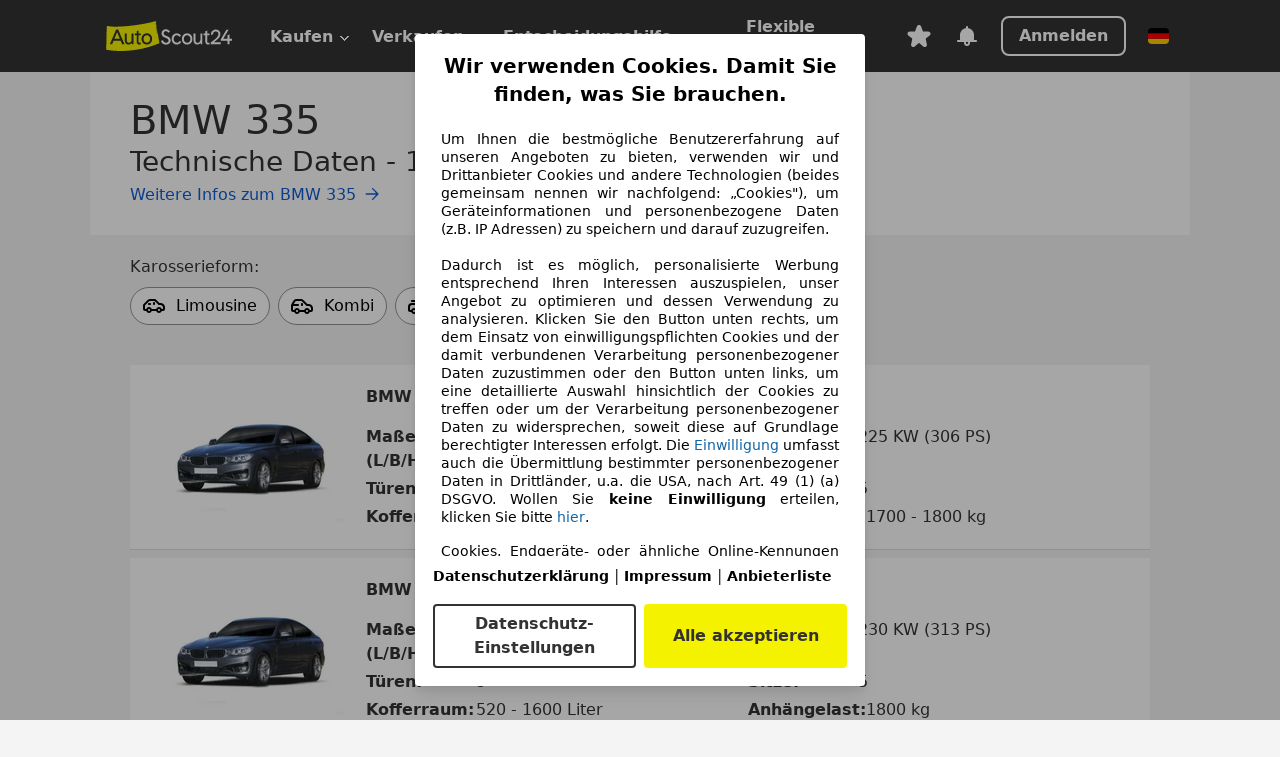

--- FILE ---
content_type: text/html; charset=utf-8
request_url: https://www.autoscout24.de/auto/technische-daten/bmw/335/
body_size: 50043
content:
<!DOCTYPE html><html><head><meta charSet="utf-8"/><meta http-equiv="X-UA-Compatible" content="IE=Edge;chrome=1"/><meta name="viewport" content="initial-scale=1.0, width=device-width"/><meta name="robots" content="index,follow"/><meta name="mobile-web-app-capable" content="yes"/><meta name="apple-mobile-web-app-capable" content="yes"/><meta name="apple-mobile-web-app-title" content=""/><meta name="apple-mobile-web-app-status-bar-style" content="black"/><meta name="apple-itunes-app" content="app-id=311785642, affiliate-data=WebApp, app-argument=AutoScout24://vehicle"/><meta name="google-play-app" content="app-id=com.autoscout24"/><link rel="alternate" href="android-app://com.autoscout24/autoscout24/auto/"/><title>BMW 335 - Technische Daten | AutoScout24</title><meta name="description" content="Technische Daten zum BMW 335 gesucht? Hier findest du Informationen zu Verbrauch, Leistung, Abmessungen, Gewicht und weitere Daten."/><link rel="canonical" href="https://www.autoscout24.de/auto/technische-daten/bmw/335/"/><meta name="next-head-count" content="14"/><script>!function(){if("function"!=typeof window.__tcfapi||window.__tcfapi&&"function"!=typeof window.__tcfapi.start){var t,a=[],e=window,i=e.document,c=e.__tcfapi?e.__tcfapi.start:function(){};if(!e.__tcfapi&&function t(){var a=!!e.frames.__tcfapiLocator;if(!a){if(i.body){var c=i.createElement("iframe");c.style.cssText="display:none",c.name="__tcfapiLocator",i.body.appendChild(c)}else setTimeout(t,5)}return!a}()||e.__tcfapi&&!e.__tcfapi.start){var f=e.__tcfapi?e.__tcfapi():[];a.push.apply(a,f),e.__tcfapi=function(...e){var i=[...e];if(!e.length)return a;if("setGdprApplies"===i[0])i.length>3&&2===parseInt(i[1],10)&&"boolean"==typeof i[3]&&(t=i[3],"function"==typeof i[2]&&i[2]("set",!0));else if("ping"===i[0]){var c={gdprApplies:t,cmpLoaded:!1,apiVersion:"2.0"};"function"==typeof i[2]&&i[2](c,!0)}else a.push(i)},e.__tcfapi.commandQueue=a,e.__tcfapi.start=c,e.addEventListener("message",function(t){var a="string"==typeof t.data,i={};try{i=a?JSON.parse(t.data):t.data}catch(c){}var f=i.__tcfapiCall;f&&e.__tcfapi(f.command,f.version,function(e,i){if(t.source){var c={__tcfapiReturn:{returnValue:e,success:i,callId:f.callId,command:f.command}};a&&(c=JSON.stringify(c)),t.source.postMessage(c,"*")}},f.parameter)},!1)}}}();</script><script type="module" async="">(function(){"use strict";try{var e=document.createElement("style");e.appendChild(document.createTextNode('._consent-popup_1lphq_1{position:fixed;display:grid;place-items:center;background-color:#00000059;isolation:isolate;z-index:9999999999;counter-reset:css-counter 0;top:0;left:0;right:0;bottom:0;font-family:system-ui,-apple-system,BlinkMacSystemFont,Segoe UI,Roboto,Helvetica,Arial,sans-serif,"Apple Color Emoji","Segoe UI Emoji",Segoe UI Symbol;font-size:1rem}._consent-popup-inner_1lphq_21{background-color:#fff;padding:18px 18px 0;max-width:450px;text-align:justify;border-radius:4px;box-shadow:0 12px 24px #0000000d,0 8px 16px #0000000d,0 4px 8px #0000000d,0 0 2px #0000001f}._scrollable-container_1lphq_33{max-height:70vh;overflow:auto;padding:0 8px}._headline_1lphq_40{font-size:1.25rem;line-height:1.4;font-weight:700;margin-bottom:22px;color:#000;text-align:center}._content_1lphq_49{font-weight:400;color:#000;font-size:.875rem;line-height:1.3;margin-bottom:16px}._content_1lphq_49 a{color:#1166a8;font-size:.875rem;text-decoration:none}._content_1lphq_49 b{font-weight:700}._consent-decline_1lphq_67{font-weight:500;color:#1166a8;cursor:pointer;text-decoration:none;border:none;background:transparent;padding:0}._consent-decline_1lphq_67:hover{color:#0c4f90}._consent-decline_1lphq_67:active{color:#083b78}._acceptance-buttons_1lphq_85{display:flex;justify-content:space-between;background-color:fff;padding-bottom:18px;padding-top:8px}._acceptance-buttons_1lphq_85>button{font-weight:700;font-size:1rem;line-height:1.5;border-radius:4px;color:#333;padding:6px 0;width:49%}._consent-settings_1lphq_103{background-color:inherit;cursor:pointer;text-align:center;border-width:2px;border-style:solid;border-color:#333}._consent-accept_1lphq_114{background:#f5f200;cursor:pointer;border:none;text-align:center}._legalDisclosure_1lphq_123{margin-top:8px;margin-bottom:8px}._legalDisclosure_1lphq_123>a{font-size:.875rem;color:#000;font-weight:600}._headingForPurposes_1lphq_133{display:block;font-size:.83em;margin-block-start:1.67em;margin-block-end:1.67em;margin-inline-start:0px;margin-inline-end:0px;font-weight:700}@media screen and (max-width: 767px){._consent-popup-inner_1lphq_21{margin:20px}._headline_1lphq_40{margin-bottom:28px}}@media screen and (max-height: 680px){._scrollable-container_1lphq_33{max-height:60vh}}')),document.head.appendChild(e)}catch(o){console.error("vite-plugin-css-injected-by-js",o)}})();
const e={...{headline:"Wir verwenden Cookies. Damit Sie finden, was Sie brauchen.",description:'Um Ihnen die bestmögliche Benutzererfahrung auf unseren Angeboten zu bieten, verwenden wir und Drittanbieter Cookies und andere Technologien (beides gemeinsam nennen wir nachfolgend: „Cookies"), um Geräteinformationen und personenbezogene Daten (z.B. IP Adressen) zu speichern und darauf zuzugreifen.<br><br>Dadurch ist es möglich, personalisierte Werbung entsprechend Ihren Interessen auszuspielen, unser Angebot zu optimieren und dessen Verwendung zu analysieren. Klicken Sie den Button unten rechts, um dem Einsatz von einwilligungspflichten Cookies und der damit verbundenen Verarbeitung personenbezogener Daten zuzustimmen oder den Button unten links, um eine detaillierte Auswahl hinsichtlich der Cookies zu treffen oder um der Verarbeitung personenbezogener Daten zu widersprechen, soweit diese auf Grundlage berechtigter Interessen erfolgt. Die <a href="${$1}">Einwilligung</a> umfasst auch die Übermittlung bestimmter personenbezogener Daten in Drittländer, u.a. die USA, nach Art. 49 (1) (a) DSGVO. Wollen Sie <b>keine Einwilligung</b> erteilen, klicken Sie bitte ${$2}.',adjustPreferences:"Sie können Ihre Präferenzen jederzeit anpassen und erteilte Einwilligungen widerrufen, indem Sie in unserer Datenschutzerklärung den Privacy Manager besuchen.",acceptButton:"Alle akzeptieren",privacySettings:"Datenschutz-Einstellungen",here:"hier",privacy:"Datenschutzerklärung",imprint:"Impressum",vendorCount:"Wir arbeiten mit @@@@@@@ Anbietern zusammen.",vendorList:"Anbieterliste",purposesHeading:"Zwecke",newWindowWarning:"öffnet in einem neuen Fenster"},imprintUrl:"https://www.autoscout24.de/unternehmen/impressum/",vendorListUrl:"https://www.autoscout24.de/consent-management/#vendors",privacyUrl:"https://www.autoscout24.de/unternehmen/datenschutz/",consentUrl:"https://www.autoscout24.de/unternehmen/datenschutz/#box5-title",...{purposes:{1:{name:"Speichern von oder Zugriff auf Informationen auf einem Endgerät",description:"Cookies, Endgeräte- oder ähnliche Online-Kennungen (z. B. login-basierte Kennungen, zufällig generierte Kennungen, netzwerkbasierte Kennungen) können zusammen mit anderen Informationen (z. B. Browsertyp und Browserinformationen, Sprache, Bildschirmgröße, unterstützte Technologien usw.) auf Ihrem Endgerät gespeichert oder von dort ausgelesen werden, um es jedes Mal wiederzuerkennen, wenn es eine App oder einer Webseite aufruft. Dies geschieht für einen oder mehrere der hier aufgeführten Verarbeitungszwecke."},25:{name:"Essentielle Seitenfunktionen",description:"Wir bzw. diese Anbieter nutzen Cookies oder ähnliche Tools und Technologien, die für die essentielle Seitenfunktionen erforderlich sind und die einwandfreie Funktionalität der Webseite sicherstellen.  Sie werden normalerweise als Folge von Nutzeraktivitäten genutzt, um wichtige Funktionen wie das Setzen und Aufrechterhalten von Anmeldedaten oder Datenschutzeinstellungen zu ermöglichen. Die Verwendung dieser Cookies bzw. ähnlicher Technologien kann normalerweise nicht abgeschaltet werden. Allerdings können bestimmte Browser diese Cookies oder ähnliche Tools blockieren oder Sie darauf hinweisen. Das Blockieren dieser Cookies oder ähnlicher Tools kann die Funktionalität der Webseite beeinträchtigen."},26:{name:"Erweiterte Seitenfunktionen",description:"Wir bzw. Drittanbieter nutzen unterschiedliche technologische Mittel, darunter u.a. Cookies und ähnliche Tools auf unserer Webseite, um Ihnen erweiterte Seitenfunktionen anzubieten und ein verbessertes Nutzungserlebnis zu gewährleisten. Durch diese erweiterten Funktionalitäten ermöglichen wir die Personalisierung unseres Angebotes - etwa, um Ihre Suchvorgänge bei einem späteren Besuch fortzusetzen, Ihnen passende Angebote aus Ihrer Nähe anzuzeigen oder personalisierte Werbung und Nachrichten bereitzustellen und diese auszuwerten. Mit Ihrer Einwilligung werden nutzungsbasierte Informationen an von Ihnen kontaktierte Händler übermittelt. Einige Cookies/Tools werden von den Anbietern verwendet, um von Ihnen bei Finanzierungsanfragen angegebene Informationen für 30 Tage zu speichern und innerhalb dieses Zeitraums automatisch für die Befüllung neuer Finanzierungsanfragen wiederzuverwenden. Ohne die Verwendung solcher Cookies/Tools können solche erweiterten Funktionen ganz oder teilweise nicht genutzt werden."}},stacks:{1:"Genaue Standortdaten und Identifikation durch Scannen von Endgeräten",42:"Personalisierte Werbung und Inhalte, Messung von Werbeleistung und der Performance von Inhalten, Zielgruppenforschung sowie Entwicklung und Verbesserung von Angeboten"}}},n={},t=function(e,t,s){return t&&0!==t.length?Promise.all(t.map((e=>{if((e=function(e){return"/"+e}(e))in n)return;n[e]=!0;const t=e.endsWith(".css"),s=t?'[rel="stylesheet"]':"";if(document.querySelector(`link[href="${e}"]${s}`))return;const o=document.createElement("link");return o.rel=t?"stylesheet":"modulepreload",t||(o.as="script",o.crossOrigin=""),o.href=e,document.head.appendChild(o),t?new Promise(((n,t)=>{o.addEventListener("load",n),o.addEventListener("error",(()=>t(new Error(`Unable to preload CSS for ${e}`))))})):void 0}))).then((()=>e())):e()},s="ABCDEFGHIJKLMNOPQRSTUVWXYZabcdefghijklmnopqrstuvwxyz0123456789-_";function o(e){var n;return null==(n=document.cookie.match("(^|;)\\s*"+e+"\\s*=\\s*([^;]+)"))?void 0:n.pop()}function r(e,n){const t="domain="+p(document.location.hostname);document.cookie=[`${e}=${n}`,"path=/","max-age=31536000",t,"samesite=Lax"].join(";")}function i(e,n){if(!n)return!1;return 100*function(e){if(!/^[A-Za-z0-9\-_]+$/.test(e))return-1;let n="";for(const t of e)n+=s.indexOf(t).toString(2).padStart(6,"0");return parseInt(n,2)}(n.substring(1,7))>Date.now()-864e5*e}const a=["autoscout24","autoplenum-development","autoplenum-staging","autoplenum","12gebrauchtwagen","12neuwagen","leasingmarkt","bild","leasevergelijker","autotrader","gebrauchtwagen","leasingtime"];const u=["autoscout24","autoplenum","autoplenum-development","autoplenum-staging","autotrader","gebrauchtwagen","leasingmarkt","leasingtime","12gebrauchtwagen","12gebrauchtwagen-staging","12gebrauchtwagen-development","12neuwagen","12neuwagen-staging","12neuwagen-development","bild","leasevergelijker","autotrader","autohebdo"],c={autoscout24:["de","be","at","es","it","fr","nl","lu","pl","hu","bg","ro","cz","ru","hr","se","com.tr","com.ua","com"],autoplenum:["de","at"],"autoplenum-development":["de","at"],"autoplenum-staging":["de","at"],autotrader:["nl","ca"],gebrauchtwagen:["at"],leasingmarkt:["de","at"],leasingtime:["de"],"12gebrauchtwagen":["de"],"12gebrauchtwagen-development":["de"],"12gebrauchtwagen-staging":["de"],"12neuwagen":["de"],"12neuwagen-development":["de"],"12neuwagen-staging":["de"],bild:["de"],leasevergelijker:["nl"],autohebdo:["net"]},l=["https://bild.de","https://leasingtime.de","https://rebuild.leasingtime.de","https://staging.leasingmarkt.de","https://staging.leasevergelijker.nl"];function d({origin:e,hostName:n,protocol:t,port:s}){const o=n.includes("autoscout24")&&n.includes("local"),r=!o&&t?`${t}//`:"https://",i=!o&&s?`:${s}`:"";if(l.includes(null!=e?e:""))return e;if(n.includes("autoscout24")&&"localhost"===n)return"https://www.autoscout24.com";if(e&&!e.includes("autoscout24")&&e.includes("local"))return e;let a="";for(const c of u)n.includes(`.${c}.`)&&(a=c);if(""===a)return"https://www.autoscout24.com";for(const u of c[a])if(n.endsWith(`.${u}`))return`${r}www.${a}.${u}${i}`;return"https://www.autoscout24.com"}const p=e=>{const n=d({hostName:e});return e&&n?n.replace("https://","").replace("www.","").replace("local.","").replace("localhost","www.autoscout24.com").replace(/:.*$/,""):"www.autoscout24.com"},h=window.location;function m(e){const{hostname:n,pathname:t,protocol:s,port:o,origin:r}=h,i=d({origin:r,hostName:n,protocol:s,port:o});if(!i)return;if(e&&"bild"===e)return`${i}/leasing/consent-management`;if(!n.includes("autoscout24"))return`${i}/consent-management`;var a;return`${n.endsWith(".be")&&n.includes("autoscout24")?`${i}${a=t,a.startsWith("/nl")?"/nl":"/fr"}`:i}/consent-management`}function g({translations:e,companyName:n,styles:t,contentHtml:s,buttonOrder:i}){const a=(new Document).querySelector.call(document,"#as24-cmp-popup");a&&a.remove(),function({translations:e,companyName:n,styles:t,contentHtml:s,buttonOrder:i}){const a={accept:`<button class=${t["consent-accept"]} data-testid="as24-cmp-accept-all-button">${e.acceptButton}</button>`,settings:`<button class=${t["consent-settings"]} data-testid="as24-cmp-partial-consent-button">${e.privacySettings}</button>`,decline:`<button class=${t["consent-decline"]} data-testid="as24-cmp-decline-all-button">${e.declineButton}</button>`},u=i.map((e=>a[e])).join("\n"),c=`\n    <div class=${t["consent-popup"]} id="as24-cmp-popup">\n      <div class=${t["consent-popup-inner"]} data-testid="as24-cmp-container">\n        <div class=${t["scrollable-container"]}>\n          ${s}\n        </div>\n        <div class=${t.legalDisclosure}>\n          <a href=${e.privacyUrl} aria-label="${e.privacy}(${e.newWindowWarning})" target="_blank">${e.privacy}</a> | \n          <a href=${e.imprintUrl} aria-label="${e.imprint}(${e.newWindowWarning})" target="_blank">${e.imprint}</a> |\n          <a href=${e.vendorListUrl} aria-label="${e.vendorList}(${e.newWindowWarning})" target="_blank">${e.vendorList}</a>\n        </div>\n        <div class=${t["acceptance-buttons"]}>\n          ${u}\n        </div>\n      </div>\n    </div>`,l=document.createElement("div");l.innerHTML=c,l.addEventListener("click",(async function(e){e.target instanceof HTMLElement&&(e.target.closest('[data-testId="as24-cmp-accept-all-button"]')&&p({route:"accept-all",companyName:n}),e.target.closest('[data-testId="as24-cmp-decline-all-button"]')&&p({route:"decline-all",companyName:n}),e.target.closest('[data-testId="as24-cmp-partial-consent-button"]')&&p({route:"partial-consent",companyName:n}))})),document.body.appendChild(l);const d=m(n);async function p({route:e,companyName:n}){if("partial-consent"===e){const e=encodeURIComponent(h.href),n=`${d}/?redirectTo=${e}`;h.href=n}else{l.remove();const t=await fetch(`${d}/${e}`,{method:"POST",headers:{"Content-Type":"application/json"},body:JSON.stringify({companyName:n})}).then((e=>e.json())),s=o("euconsent-v2")||"";t["euconsent-v2"]!==s&&(r("euconsent-v2",t["euconsent-v2"]),r("cconsent-v2",encodeURIComponent(t["cconsent-v2"])),r("addtl_consent",t.addtl_consent),r("as24-cmp-signature",t["as24-cmp-signature"])),window.__tcfapi("updateCmpApi",2,(()=>null),t,e,!1)}}}({translations:e,companyName:n,styles:t,contentHtml:s,buttonOrder:i});try{if("1"===sessionStorage.cmpPopupShownEventSent)return;const e=m(n);sessionStorage.cmpPopupShownEventSent="1",navigator.sendBeacon(`${e}/popup-shown`,JSON.stringify({companyName:n}))}catch(u){}}const w=window.location;async function b(e){const n=w.hostname,s=(n.includes("local.autoscout24.")||n.includes("127.0.0.1")||n.includes("localhost"))&&!!document.getElementById("as24-cmp-local-body");let o;o=t(s?()=>import("../../full-cmp.js"):()=>import("https://www.autoscout24.de/assets/as24-cmp/full-cmp.js"),[]);try{(await o).initializeFullCmpApi(e)}catch(r){console.error(r)}}function f(e,n,t){r(e,n),t.delete(e)}const v=135,k={"consent-popup":"_consent-popup_1lphq_1","consent-popup-inner":"_consent-popup-inner_1lphq_21","scrollable-container":"_scrollable-container_1lphq_33",headline:"_headline_1lphq_40",content:"_content_1lphq_49","consent-decline":"_consent-decline_1lphq_67","acceptance-buttons":"_acceptance-buttons_1lphq_85","consent-settings":"_consent-settings_1lphq_103","consent-accept":"_consent-accept_1lphq_114",legalDisclosure:"_legalDisclosure_1lphq_123",headingForPurposes:"_headingForPurposes_1lphq_133"};function y({description:e,templateValues:n,requiredKeys:t=[]}){for(const r of t){const t=`\${${r}}`;e.includes(t)&&!n[r]&&console.error(`Missing required template value: ${r}`)}return s=e,o=n,new Function("vars",["const tagged = ( "+Object.keys(o).join(", ")+" ) =>","`"+s+"`","return tagged(...Object.values(vars))"].join("\n"))(o);var s,o}const $={autoscout24:new Set(["en-GB","de-AT","fr-FR","fr-BE","fr-LU","it-IT","es-ES","pl-PL","nl-NL","bg-BG","ro-RO","hu-HU","hr-HR","cs-CZ","sv-SE","nl-BE","ru-RU","tr-TR","uk-UA","de-DE"]),"12gebrauchtwagen":new Set(["de-DE"]),"12neuwagen":new Set(["de-DE"]),autoplenum:new Set(["de-DE","de-AT"]),autotrader:new Set(["nl-NL"]),bild:new Set(["de-DE"]),gebrauchtwagen:new Set(["de-AT"]),leasevergelijker:new Set(["nl-NL"]),leasingmarkt:new Set(["de-DE"]),leasingtime:new Set(["de-DE"])},z=186;const S={nonStrict:$.autoscout24.has("de-DE")?z:v},_=function({translations:e,styles:n}){const t=`<button class=${null==n?void 0:n["consent-decline"]} data-testid="as24-cmp-decline-all-button">${e.here}</button>`;return{...e,description:y({description:e.description,templateValues:{$1:null==e?void 0:e.consentUrl,$2:t},requiredKeys:["$2"]})}}({translations:e,vendorCount:S.nonStrict,styles:k}),E=new class extends class{constructor(e,n,t){this.translations=e,this.vendorCount=n,this.styles=t,this.blocks=[]}addHeadline(e){return this.blocks.push(`<p class=${this.styles.headline}>${e}</p>`),this}addText(e,n){return(null==n?void 0:n.hr)&&this.blocks.push("<hr />"),this.blocks.push(`<p class=${this.styles.content}>${e}</p>`),this}addHeading(e,n){return(null==n?void 0:n.hr)&&this.blocks.push("<hr />"),this.blocks.push(`<p class=${this.styles.headingForPurposes}>${e}</p>`),this}addVendorCountLine(e){var n;const t=null==(n=this.translations.vendorCount)?void 0:n.replace(e,this.vendorCount.toString());return t&&this.addText(t,{hr:!0}),this}getButtonOrder(){return["settings","accept"]}build(){return this.blocks.join("\n")}}{buildContent(){return this.addHeadline(this.translations.headline).addText(this.translations.description).addText(this.translations.purposes[1].description).addText(this.translations.adjustPreferences).addHeading(this.translations.purposesHeading).addText(this.translations.stacks[1]).addText(this.translations.stacks[42],{hr:!0}).addHeading(this.translations.purposes[25].name,{hr:!0}).addText(this.translations.purposes[25].description,{hr:!0}).addHeading(this.translations.purposes[26].name,{hr:!0}).addText(this.translations.purposes[26].description).addVendorCountLine("@@@@@@@").build()}}(_,S.nonStrict,k);var C;C={translations:_,isoCulture:"de-DE",companyName:"autoscout24",styles:k,mode:"lax",vendorListVersion:141,contentHtml:E.buildContent(),buttonOrder:E.getButtonOrder()},"undefined"!=typeof window&&function(e){var n,t;const s=new URL(e),r=null==(n=s.searchParams.get("show-as24-cmp"))?void 0:n.toLowerCase(),i=null==(t=o("show-as24-cmp"))?void 0:t.toLowerCase(),u=a.findIndex((e=>s.hostname.includes(`${e}`)))>-1;return"true"===r||"false"!==r&&("true"===i||"false"!==i&&u)}(w.href)&&function(){function e(n){document.body?n():setTimeout((()=>e(n)),1)}return new Promise((n=>{e(n)}))}().then((()=>async function({translations:e,...n}){if(function(){const e=window.self!==window.top,n=w.href.includes("disable-cmp=true")||(null==document?void 0:document.cookie.includes("disable-cmp=true")),t="true"===document.body.dataset.suppressCmp||"true"===document.body.dataset.suppresscmp,s=/autoscout24\.com\/entry\/.*/.test(w.href);return t||n||e||s}())return;const{companyName:t,styles:s,contentHtml:a,buttonOrder:u}=n;var c,l;window.addEventListener("showAs24Cmp",(()=>{g({translations:e,companyName:t,styles:s,contentHtml:a,buttonOrder:u})})),c=w.search,null!=(l=c.includes("sticky-as24-cmp=true"))&&l&&r("show-as24-cmp","true"),function(){const e=new URLSearchParams(w.search),n=new URLSearchParams(w.hash.slice(1)),t=e.get("euconsent-v2")||n.get("euconsent-v2"),s=e.get("cconsent-v2")||n.get("cconsent-v2"),o=e.get("addtl_consent")||n.get("addtl_consent"),r=e.get("cm-custom-vendors")||n.get("cm-custom-vendors"),i=e.get("cm-custom-purposes")||n.get("cm-custom-purposes"),a=!!(e.get("gdpr-auditId")||e.get("gdpr-last-interaction")||t||s||o||r||i);if(e.delete("gdpr-auditId"),e.delete("gdpr-last-interaction"),t&&f("euconsent-v2",t,e),s&&f("cconsent-v2",s,e),o&&f("addtl_consent",o,e),i&&f("cm-custom-purposes",i,e),r&&f("cm-custom-vendors",r,e),a){const n=e.toString();history.replaceState(null,"",n?`?${n}`:"")}}();const d=365,p=o("euconsent-v2")||"";i(d,p)?window.location.search.includes("googleConsentMode=true")&&(window.dataLayer=window.dataLayer||[],window.dataLayer.push("consent","default",{ad_storage:"granted",analytics_storage:"granted",functionality_storage:"granted",personalization_storage:"granted",security_storage:"granted"},{common_country:"de",common_language:"de",common_brand:"",common_environment:"live",common_platform:"web",common_techState:"tatsu"})):g({translations:e,companyName:t,styles:s,contentHtml:a,buttonOrder:u}),"loading"===document.readyState?window.addEventListener("DOMContentLoaded",(()=>b(n))):b(n)}(C))).catch(console.error);
</script><script id="global-tracking-script" async="" type="module">function r(){if(typeof window!="object")return;if(window.showcar=window.showcar||{},window?.showcar?.tracking){console.error("Double init: window.showcar.tracking object already exists");return}let n=import("https://www.autoscout24.de/assets/showcar/brave-flamingo/full-script-OFIB57DI.js"),o={loadGtm:async function(...t){(await n).loadGtm(...t)},trackBtsEvent:async function(...t){(await n).trackBtsEvent(...t)},trackBtsImpressionEvent:async function(...t){(await n).trackBtsImpressionEvent(...t)},trackPlanktonEvent:async function(...t){(await n).trackPlanktonEvent(...t)}};window.showcar.tracking=o}r();
//# sourceMappingURL=https://www.autoscout24.de/assets/showcar/brave-flamingo/AS_de_DE.js.map
</script><link rel="preload" href="/assets/techdata-app/_next/static/css/75664ab7158707dd.css" as="style"/><link rel="stylesheet" href="/assets/techdata-app/_next/static/css/75664ab7158707dd.css" data-n-g=""/><link rel="preload" href="/assets/techdata-app/_next/static/css/9a99fcb27bf6d384.css" as="style"/><link rel="stylesheet" href="/assets/techdata-app/_next/static/css/9a99fcb27bf6d384.css" data-n-p=""/><noscript data-n-css=""></noscript><script defer="" nomodule="" src="/assets/techdata-app/_next/static/chunks/polyfills-c67a75d1b6f99dc8.js"></script><script src="/assets/techdata-app/_next/static/chunks/webpack-c1226d043ba4ea61.js" defer=""></script><script src="/assets/techdata-app/_next/static/chunks/framework-b759e809ec16812b.js" defer=""></script><script src="/assets/techdata-app/_next/static/chunks/main-437c4926d02266b8.js" defer=""></script><script src="/assets/techdata-app/_next/static/chunks/pages/_app-ec4f1893734ec88d.js" defer=""></script><script src="/assets/techdata-app/_next/static/chunks/667-3d6206dd8ef5314e.js" defer=""></script><script src="/assets/techdata-app/_next/static/chunks/278-d81ad0e41618269c.js" defer=""></script><script src="/assets/techdata-app/_next/static/chunks/642-6c9cd39ee61b3723.js" defer=""></script><script src="/assets/techdata-app/_next/static/chunks/pages/overviewPageOptimized-da786e71b3399b8a.js" defer=""></script><script src="/assets/techdata-app/_next/static/master-20260115102534/_buildManifest.js" defer=""></script><script src="/assets/techdata-app/_next/static/master-20260115102534/_ssgManifest.js" defer=""></script></head><body><div class="sc-content-container" style="-webkit-overflow-scrolling:auto"><div class="showcar-ui-fragment">
<head>
  <meta name="theme-color" content="#FFFFFF" />
  <script data-pagespeed-no-defer pagespeed_no_defer>
    /*! (C) WebReflection Mit Style License */
(function(e,t,n,r){"use strict";function rt(e,t){for(var n=0,r=e.length;n<r;n++)vt(e[n],t)}function it(e){for(var t=0,n=e.length,r;t<n;t++)r=e[t],nt(r,b[ot(r)])}function st(e){return function(t){j(t)&&(vt(t,e),rt(t.querySelectorAll(w),e))}}function ot(e){var t=e.getAttribute("is"),n=e.nodeName.toUpperCase(),r=S.call(y,t?v+t.toUpperCase():d+n);return t&&-1<r&&!ut(n,t)?-1:r}function ut(e,t){return-1<w.indexOf(e+'[is="'+t+'"]')}function at(e){var t=e.currentTarget,n=e.attrChange,r=e.attrName,i=e.target;Q&&(!i||i===t)&&t.attributeChangedCallback&&r!=="style"&&e.prevValue!==e.newValue&&t.attributeChangedCallback(r,n===e[a]?null:e.prevValue,n===e[l]?null:e.newValue)}function ft(e){var t=st(e);return function(e){X.push(t,e.target)}}function lt(e){K&&(K=!1,e.currentTarget.removeEventListener(h,lt)),rt((e.target||t).querySelectorAll(w),e.detail===o?o:s),B&&pt()}function ct(e,t){var n=this;q.call(n,e,t),G.call(n,{target:n})}function ht(e,t){D(e,t),et?et.observe(e,z):(J&&(e.setAttribute=ct,e[i]=Z(e),e.addEventListener(p,G)),e.addEventListener(c,at)),e.createdCallback&&Q&&(e.created=!0,e.createdCallback(),e.created=!1)}function pt(){for(var e,t=0,n=F.length;t<n;t++)e=F[t],E.contains(e)||(n--,F.splice(t--,1),vt(e,o))}function dt(e){throw new Error("A "+e+" type is already registered")}function vt(e,t){var n,r=ot(e);-1<r&&(tt(e,b[r]),r=0,t===s&&!e[s]?(e[o]=!1,e[s]=!0,r=1,B&&S.call(F,e)<0&&F.push(e)):t===o&&!e[o]&&(e[s]=!1,e[o]=!0,r=1),r&&(n=e[t+"Callback"])&&n.call(e))}if(r in t)return;var i="__"+r+(Math.random()*1e5>>0),s="attached",o="detached",u="extends",a="ADDITION",f="MODIFICATION",l="REMOVAL",c="DOMAttrModified",h="DOMContentLoaded",p="DOMSubtreeModified",d="<",v="=",m=/^[A-Z][A-Z0-9]*(?:-[A-Z0-9]+)+$/,g=["ANNOTATION-XML","COLOR-PROFILE","FONT-FACE","FONT-FACE-SRC","FONT-FACE-URI","FONT-FACE-FORMAT","FONT-FACE-NAME","MISSING-GLYPH"],y=[],b=[],w="",E=t.documentElement,S=y.indexOf||function(e){for(var t=this.length;t--&&this[t]!==e;);return t},x=n.prototype,T=x.hasOwnProperty,N=x.isPrototypeOf,C=n.defineProperty,k=n.getOwnPropertyDescriptor,L=n.getOwnPropertyNames,A=n.getPrototypeOf,O=n.setPrototypeOf,M=!!n.__proto__,_=n.create||function mt(e){return e?(mt.prototype=e,new mt):this},D=O||(M?function(e,t){return e.__proto__=t,e}:L&&k?function(){function e(e,t){for(var n,r=L(t),i=0,s=r.length;i<s;i++)n=r[i],T.call(e,n)||C(e,n,k(t,n))}return function(t,n){do e(t,n);while((n=A(n))&&!N.call(n,t));return t}}():function(e,t){for(var n in t)e[n]=t[n];return e}),P=e.MutationObserver||e.WebKitMutationObserver,H=(e.HTMLElement||e.Element||e.Node).prototype,B=!N.call(H,E),j=B?function(e){return e.nodeType===1}:function(e){return N.call(H,e)},F=B&&[],I=H.cloneNode,q=H.setAttribute,R=H.removeAttribute,U=t.createElement,z=P&&{attributes:!0,characterData:!0,attributeOldValue:!0},W=P||function(e){J=!1,E.removeEventListener(c,W)},X,V=e.requestAnimationFrame||e.webkitRequestAnimationFrame||e.mozRequestAnimationFrame||e.msRequestAnimationFrame||function(e){setTimeout(e,10)},$=!1,J=!0,K=!0,Q=!0,G,Y,Z,et,tt,nt;O||M?(tt=function(e,t){N.call(t,e)||ht(e,t)},nt=ht):(tt=function(e,t){e[i]||(e[i]=n(!0),ht(e,t))},nt=tt),B?(J=!1,function(){var e=k(H,"addEventListener"),t=e.value,n=function(e){var t=new CustomEvent(c,{bubbles:!0});t.attrName=e,t.prevValue=this.getAttribute(e),t.newValue=null,t[l]=t.attrChange=2,R.call(this,e),this.dispatchEvent(t)},r=function(e,t){var n=this.hasAttribute(e),r=n&&this.getAttribute(e),i=new CustomEvent(c,{bubbles:!0});q.call(this,e,t),i.attrName=e,i.prevValue=n?r:null,i.newValue=t,n?i[f]=i.attrChange=1:i[a]=i.attrChange=0,this.dispatchEvent(i)},s=function(e){var t=e.currentTarget,n=t[i],r=e.propertyName,s;n.hasOwnProperty(r)&&(n=n[r],s=new CustomEvent(c,{bubbles:!0}),s.attrName=n.name,s.prevValue=n.value||null,s.newValue=n.value=t[r]||null,s.prevValue==null?s[a]=s.attrChange=0:s[f]=s.attrChange=1,t.dispatchEvent(s))};e.value=function(e,o,u){e===c&&this.attributeChangedCallback&&this.setAttribute!==r&&(this[i]={className:{name:"class",value:this.className}},this.setAttribute=r,this.removeAttribute=n,t.call(this,"propertychange",s)),t.call(this,e,o,u)},C(H,"addEventListener",e)}()):P||(E.addEventListener(c,W),E.setAttribute(i,1),E.removeAttribute(i),J&&(G=function(e){var t=this,n,r,s;if(t===e.target){n=t[i],t[i]=r=Z(t);for(s in r){if(!(s in n))return Y(0,t,s,n[s],r[s],a);if(r[s]!==n[s])return Y(1,t,s,n[s],r[s],f)}for(s in n)if(!(s in r))return Y(2,t,s,n[s],r[s],l)}},Y=function(e,t,n,r,i,s){var o={attrChange:e,currentTarget:t,attrName:n,prevValue:r,newValue:i};o[s]=e,at(o)},Z=function(e){for(var t,n,r={},i=e.attributes,s=0,o=i.length;s<o;s++)t=i[s],n=t.name,n!=="setAttribute"&&(r[n]=t.value);return r})),t[r]=function(n,r){c=n.toUpperCase(),$||($=!0,P?(et=function(e,t){function n(e,t){for(var n=0,r=e.length;n<r;t(e[n++]));}return new P(function(r){for(var i,s,o,u=0,a=r.length;u<a;u++)i=r[u],i.type==="childList"?(n(i.addedNodes,e),n(i.removedNodes,t)):(s=i.target,Q&&s.attributeChangedCallback&&i.attributeName!=="style"&&(o=s.getAttribute(i.attributeName),o!==i.oldValue&&s.attributeChangedCallback(i.attributeName,i.oldValue,o)))})}(st(s),st(o)),et.observe(t,{childList:!0,subtree:!0})):(X=[],V(function E(){while(X.length)X.shift().call(null,X.shift());V(E)}),t.addEventListener("DOMNodeInserted",ft(s)),t.addEventListener("DOMNodeRemoved",ft(o))),t.addEventListener(h,lt),t.addEventListener("readystatechange",lt),t.createElement=function(e,n){var r=U.apply(t,arguments),i=""+e,s=S.call(y,(n?v:d)+(n||i).toUpperCase()),o=-1<s;return n&&(r.setAttribute("is",n=n.toLowerCase()),o&&(o=ut(i.toUpperCase(),n))),Q=!t.createElement.innerHTMLHelper,o&&nt(r,b[s]),r},H.cloneNode=function(e){var t=I.call(this,!!e),n=ot(t);return-1<n&&nt(t,b[n]),e&&it(t.querySelectorAll(w)),t}),-2<S.call(y,v+c)+S.call(y,d+c)&&dt(n);if(!m.test(c)||-1<S.call(g,c))throw new Error("The type "+n+" is invalid");var i=function(){return f?t.createElement(l,c):t.createElement(l)},a=r||x,f=T.call(a,u),l=f?r[u].toUpperCase():c,c,p;return f&&-1<S.call(y,d+l)&&dt(l),p=y.push((f?v:d)+c)-1,w=w.concat(w.length?",":"",f?l+'[is="'+n.toLowerCase()+'"]':l),i.prototype=b[p]=T.call(a,"prototype")?a.prototype:_(H),rt(t.querySelectorAll(w),s),i}})(window,document,Object,"registerElement");
  </script>
  <link rel="stylesheet" href="/assets/external/showcar-ui/master/329/showcar-ui.css" />
</head>
<script src="/assets/external/showcar-ui/master/329/showcar-ui.js"></script>


</div><div class="showcar-tracking-fragment">
<script data-pagespeed-no-defer>
    (function () {
        'use strict';

        ensureVisitorId();

        var domainsWithoutTcfConsent = ['autohebdo.net', 'autotrader.ca'];
        
        function calculateEtldPlusOne(hostname) {
            var numberOfDomainParts = hostname.endsWith('.com.tr') || hostname.endsWith('.com.ua') ? 3 : 2;
            return hostname
                .split('.')
                .slice(-1 * numberOfDomainParts)
                .join('.')
                .replace(/:.*$/, '');
        }

        if (!domainsWithoutTcfConsent.includes(calculateEtldPlusOne(location.hostname))) {
            // TCF stub
            // prettier-ignore
            !function(){if("function"!=typeof window.__tcfapi||window.__tcfapi&&"function"!=typeof window.__tcfapi.start){var t,a=[],e=window,i=e.document,c=e.__tcfapi?e.__tcfapi.start:function(){};if(!e.__tcfapi&&function t(){var a=!!e.frames.__tcfapiLocator;if(!a){if(i.body){var c=i.createElement("iframe");c.style.cssText="display:none",c.name="__tcfapiLocator",i.body.appendChild(c)}else setTimeout(t,5)}return!a}()||e.__tcfapi&&!e.__tcfapi.start){var f=e.__tcfapi?e.__tcfapi():[];a.push.apply(a,f),e.__tcfapi=function(...e){var i=[...e];if(!e.length)return a;if("setGdprApplies"===i[0])i.length>3&&2===parseInt(i[1],10)&&"boolean"==typeof i[3]&&(t=i[3],"function"==typeof i[2]&&i[2]("set",!0));else if("ping"===i[0]){var c={gdprApplies:t,cmpLoaded:!1,apiVersion:"2.0"};"function"==typeof i[2]&&i[2](c,!0)}else a.push(i)},e.__tcfapi.commandQueue=a,e.__tcfapi.start=c,e.addEventListener("message",function(t){var a="string"==typeof t.data,i={};try{i=a?JSON.parse(t.data):t.data}catch(c){}var f=i.__tcfapiCall;f&&e.__tcfapi(f.command,f.version,function(e,i){if(t.source){var c={__tcfapiReturn:{returnValue:e,success:i,callId:f.callId,command:f.command}};a&&(c=JSON.stringify(c)),t.source.postMessage(c,"*")}},f.parameter)},!1)}}}();
        }

        if (/disable-cmp=true/.test(document.cookie) || location.href.indexOf('disable-cmp=true') > -1) {
            return false;
        }

        loadAs24Cmp();

        deletePersonalizationCookiesIfNeeded();

        /** In case we don't have a visitor id we set one. */
        function ensureVisitorId() {
            if (!/as24Visitor/.test(document.cookie)) {
                var domain = window.location.hostname.replace('www.', '').replace('local.', '');
                document.cookie = 'as24Visitor=' + uuidv4() + ';path=/;max-age=31536000;domain=' + domain;
            }
        }

        function loadAs24Cmp() {
            return new Promise((resolve) => {
                var script = document.createElement('script');
                var ref = document.getElementsByTagName('script')[0];
                ref.parentNode.insertBefore(script, ref);
                var culture = getCulture(window.location.hostname, window.location.pathname);
                var partner = getPartner(window.location.hostname);
                script.type = 'module';
                script.onload = resolve;
                var prefix = window.location.hostname.startsWith('www.autoscout24.')
                    ? ''
                    : 'https://www.autoscout24.com';
                var partnerPath = partner ? partner + '/' : '';
                script.src = prefix + '/assets/as24-cmp/consent-banner/' + partnerPath + culture + '.js';
            });
        }

        function getPartner(hostname) {
            if (hostname.includes('autotrader.nl')) {
                return 'autotrader';
            }
            if (hostname.includes('gebrauchtwagen.at')) {
                return 'gebrauchtwagen';
            }
            return null;
        }

        function getCulture(hostname, path) {
            const tld = hostname.split('.').pop();

            switch (tld) {
                case 'de':
                    return 'de-DE';
                case 'at':
                    return 'de-AT';
                case 'it':
                    return 'it-IT';
                case 'es':
                    return 'es-ES';
                case 'fr':
                    return 'fr-FR';
                case 'nl':
                    return 'nl-NL';
                case 'lu':
                    return 'fr-LU';
                case 'com':
                    return 'en-GB';
                case 'bg':
                    return 'bg-BG';
                case 'hu':
                    return 'hu-HU';
                case 'pl':
                    return 'pl-PL';
                case 'ro':
                    return 'ro-RO';
                case 'hr':
                    return 'hr-HR';
                case 'cz':
                    return 'cs-CZ';
                case 'ua':
                    return 'uk-UA';
                case 'se':
                    return 'sv-SE';
                case 'ru':
                    return 'ru-RU';
                case 'tr':
                    return 'tr-TR';
                case 'ca':
                    return 'en-CA';
                case 'net':
                    return 'fr-CA';
                case 'be':
                    return path.startsWith('/nl/') ? 'nl-BE' : 'fr-BE';
                case 'localhost':
                case 'tech':
                default:
                    return 'en-GB';
            }
        }

        function deletePersonalizationCookiesIfNeeded() {
            var personalizationCookies = ['last-search-feed', 'last-seen-classified-guid', 'last-5-seen-classifieds'];

            onCmpDataLoadOrConsentChange(function () {
                window.__tcfapi('getFullTCData', 2, (tcData) => {
                    var isPersonalizationCookieAllowed =
                        tcData.purpose.legitimateInterests['25'] && tcData.purpose.consents['26'];

                    if (!isPersonalizationCookieAllowed) {
                        personalizationCookies.forEach(function (cookie) {
                            deleteCookie(cookie);
                        });
                    }
                });
            });
        }

        function onCmpDataLoadOrConsentChange(callback) {
            if (typeof window.__tcfapi !== 'function') {
                // CMP not available
                return;
            }
            
            window.__tcfapi('addEventListener', 2, function (partialTcData, success) {
                if (
                    success &&
                    (partialTcData.eventStatus === 'tcloaded' || partialTcData.eventStatus === 'useractioncomplete')
                )
                    callback();
            });
        }

        /**
            Delete cookie value
            @param {string} cookieName
            @return {void}
        */
        function deleteCookie(cookieName) {
            var date = new Date();
            var ONE_DAY_IN_MS = 24 * 60 * 60 * 1000;
            var domain = window.location.hostname.replace('www.', '').replace('local.', '');

            date.setTime(date.getTime() + -1 * ONE_DAY_IN_MS); // Set it expire in -1 days

            document.cookie = cookieName + '=; expires=' + date.toUTCString() + '; domain=' + domain + '; path=/';
        }

        /** Generates a UUID v4
            @return {string}
        */
        function uuidv4() {
            return 'xxxxxxxx-xxxx-4xxx-yxxx-xxxxxxxxxxxx'.replace(/[xy]/g, function (c) {
                var r = (Math.random() * 16) | 0,
                    v = c == 'x' ? r : (r & 0x3) | 0x8;
                return v.toString(16);
            });
        }
    })();
</script>
<script src="/assets/external/brave-flamingo/master/b254e3a4aca2f7656c75631aca993f8ff5fa917b/index.min.js" defer data-pagespeed-no-defer></script>

</div><div class="showcar-icons-fragment">
<script src="/assets/external/showcar-icons/master/106fc1212dc758a68b85c1c5221480f6ed348524/showcar-icons.min.js" defer data-pagespeed-no-defer></script>

</div><div class="header-fragment"><script>window.headerFooterLocale="de-DE",window.headerFooterDomain="autoscout24",window.headerVersion="58601f68";</script><script>!function(){try{let e="as24-header-html-dealer-nav",o=localStorage.getItem(e);if(o){let t=(e=>{let o=document.cookie.split(";"),t="sso=";for(let e of o)if((e=e.trim()).startsWith(t))return decodeURIComponent(e.slice(t.length));return null})(0),{versionHash:r,ssoCookie:n,html:a}=JSON.parse(o);r===window.headerVersion&&n===t?(window.__AS24_HEADER_CACHED__=!0,document.body?.insertAdjacentHTML("afterbegin",a)):localStorage.removeItem(e)}}catch(e){console.error("Early cache handler failed:",e)}}();</script><style>.icon-arrow,.hfo-expandable-box__label:after{content:"";transform-origin:50% 25%;content:"";border-top:1px solid #000;border-bottom:0;border-left:0;border-right:1px solid #000;border-radius:1px;width:7px;height:7px;margin-left:8px;transform:rotate(135deg)}.sc-hidden{display:none!important}@media (min-width:0) and (max-width:767px){.sc-hidden-at-s{display:none!important}}@media (min-width:768px) and (max-width:1023px){.sc-hidden-at-m{display:none!important}}@media (min-width:1024px) and (max-width:1099px){.sc-hidden-at-l{display:none!important}}@media (min-width:320px) and (max-width:1023px){.sc-visible-at-l{display:none}}@media (min-width:1100px){.sc-visible-at-l{display:none}.sc-hidden-at-xl{display:none!important}}@media (max-width:1099px){.sc-visible-at-xl{display:none}}.sc-inline-link{cursor:pointer;color:#333;background:0 0;border:none;text-decoration:none;transition:color .2s ease-in}.sc-inline-link:hover,.sc-inline-link:active{color:#1166a8}.sc-btn-block{width:100%;display:block}.sc-btn-ross{-webkit-user-select:none;user-select:none;-webkit-appearance:none;appearance:none;color:#333;text-align:center;border:none;border-radius:4px;padding:10px 16px;font-size:1rem;font-weight:600;line-height:1.3;text-decoration:none;transition:color .2s ease-in,background-color .2s ease-in,border-color .2s ease-in;display:inline-block}.sc-btn-ross:hover{color:#333}.sc-btn-ross [class^=icon-]{background-size:contain;width:16px;height:16px;display:inline-block;position:relative}.sc-btn-ross{color:#333;background-color:#fff;border:2px solid #333;padding-top:8px;padding-bottom:8px}.sc-btn-ross:hover,.sc-btn-ross:active{color:#000;border:2px solid #000}.sc-btn-ross[disabled]{color:#acacac;border:2px solid #acacac}.sc-link-with-icon{float:right;align-items:center;display:flex}.sc-link-with-icon svg{margin-left:8px}@media (min-width:768px){.hfo-expandable-box--adaptive{border-bottom:none}.hfo-expandable-box--adaptive .hfo-expandable-box__content{display:block}.hfo-expandable-box--adaptive .hfo-expandable-box__label{cursor:auto}.hfo-expandable-box--adaptive .hfo-expandable-box__label:after{display:none}}.hfo-expandable-box__title{font-size:1rem;font-weight:600}.hfo-expandable-box__toggle{display:none}.hfo-expandable-box__toggle:checked~.hfo-expandable-box__content{display:block}.hfo-expandable-box__toggle:checked~.hfo-expandable-box__title>.hfo-expandable-box__label:after{transition:all .4s;right:18px;transform:rotate(315deg)}.hfo-expandable-box__label{cursor:pointer;justify-content:space-between;align-items:center;padding:20px 0;display:flex}.hfo-expandable-box__label:after{transition:all .4s;position:absolute;right:16px;transform:rotate(135deg)}@media (min-width:768px){.hfo-expandable-box__label{padding:28px 0}}.hfo-expandable-box__content{display:none}.icon-arrow,.hfo-expandable-box__label:after{content:"";transform-origin:50% 25%;border-top:1px solid #000;border-bottom:0;border-left:0;border-right:1px solid #000;border-radius:1px;width:7px;height:7px;margin-left:8px;transform:rotate(135deg)}.hfo-popover{background:#fff;border:1px solid #dcdcdc;border-radius:4px;margin-top:16px;box-shadow:0 0 10px #dcdcdc}@media (max-width:481px){.hfo-popover{width:calc(100% - 16px);left:8px}}.hfo-popover{z-index:2;max-width:450px;padding:16px;position:absolute}.hfo-popover__content:first-of-type h2,.hfo-popover__content:first-of-type h3,.hfo-popover__content:first-of-type h4,.hfo-popover__content:first-of-type h5{padding-right:40px}.hfo-popover__close{cursor:pointer;z-index:1;background:#fff;border:1px solid #dcdcdc;border-radius:4px;width:32px;height:32px;padding:8px;line-height:20px;transition:border-color .2s;display:inline-block;position:absolute;top:16px;right:16px}.hfo-popover__close img{fill:#949494;width:12px;height:12px;transition:fill .2s}.hfo-popover__close:hover{border-color:#4c4c4c}.hfo-popover__close:hover img{fill:#4c4c4c}.hfo-popover:before,.hfo-popover:after{content:"";pointer-events:none;position:absolute;top:0;left:10%;transform:translate(-50%,-100%)}.hfo-popover:before{border:14px solid #0000;border-bottom-color:#dcdcdc}.hfo-popover:after{border:13px solid #0000;border-bottom-color:#fff}.hfo-popover.hfo-popover-left{left:0}.hfo-popover.hfo-popover-left:before,.hfo-popover.hfo-popover-left:after{left:10%}.hfo-popover.hfo-popover-center{left:25%}@media (max-width:768px){.hfo-popover.hfo-popover-center{left:calc(50% - 225px)}}@media (max-width:481px){.hfo-popover.hfo-popover-center{left:8px}}.hfo-popover.hfo-popover-center:before,.hfo-popover.hfo-popover-center:after{left:50%}.hfo-popover.hfo-popover-right{right:16px}@media (max-width:481px){.hfo-popover.hfo-popover-right{left:8px;right:inherit}}.hfo-popover.hfo-popover-right:before,.hfo-popover.hfo-popover-right:after{left:90%}</style><style>.icon-arrow{content:"";transform-origin:50% 25%;border-top:1px solid #000;border-bottom:0;border-left:0;border-right:1px solid #000;border-radius:1px;width:7px;height:7px;margin-left:8px;transform:rotate(135deg)}:root{--bell-read-active-background-image:url("data:image/svg+xml,%3Csvg xmlns='http://www.w3.org/2000/svg' viewBox='0 0 24 24'%3E%3Cpath fill='%23333' fill-rule='evenodd' d='M21 16h-2v-5c0-3.5-2.6-6.4-6-6.9V3c0-.6-.4-1-1-1s-1 .4-1 1v1.1c-3.4.5-6 3.4-6 6.9v5H3c-.6 0-1 .4-1 1s.4 1 1 1h6v1c0 1.7 1.3 3 3 3s3-1.3 3-3v-1h6c.6 0 1-.4 1-1s-.4-1-1-1zm-8 3c0 .6-.4 1-1 1s-1-.4-1-1v-1h2v1z'/%3E%3C/svg%3E");--bell-read-background-image:url("data:image/svg+xml,%3Csvg xmlns='http://www.w3.org/2000/svg' viewBox='0 0 24 24' style=' fill: white;%0A'%3E%3Cpath fill='currentColor' fill-rule='evenodd' d='M21 16h-2v-5c0-3.5-2.6-6.4-6-6.9V3c0-.6-.4-1-1-1s-1 .4-1 1v1.1c-3.4.5-6 3.4-6 6.9v5H3c-.6 0-1 .4-1 1s.4 1 1 1h6v1c0 1.7 1.3 3 3 3s3-1.3 3-3v-1h6c.6 0 1-.4 1-1s-.4-1-1-1zm-8 3c0 .6-.4 1-1 1s-1-.4-1-1v-1h2v1z' style=' fill: white;%0A'%3E%3C/path%3E%3C/svg%3E");--bell-read-active-background-color:#fff}[data-header-theme=autotrader_nl]{--bell-read-active-background-image:url("data:image/svg+xml,%3Csvg xmlns='http://www.w3.org/2000/svg' viewBox='0 0 24 24'%3E%3Cpath fill='%23fff' fill-rule='evenodd' d='M21 16h-2v-5c0-3.5-2.6-6.4-6-6.9V3c0-.6-.4-1-1-1s-1 .4-1 1v1.1c-3.4.5-6 3.4-6 6.9v5H3c-.6 0-1 .4-1 1s.4 1 1 1h6v1c0 1.7 1.3 3 3 3s3-1.3 3-3v-1h6c.6 0 1-.4 1-1s-.4-1-1-1zm-8 3c0 .6-.4 1-1 1s-1-.4-1-1v-1h2v1z'/%3E%3C/svg%3E");--bell-read-background-image:url("data:image/svg+xml,%3Csvg xmlns='http://www.w3.org/2000/svg' viewBox='0 0 24 24'%3E%3Cpath fill='%23333' fill-rule='evenodd' d='M21 16h-2v-5c0-3.5-2.6-6.4-6-6.9V3c0-.6-.4-1-1-1s-1 .4-1 1v1.1c-3.4.5-6 3.4-6 6.9v5H3c-.6 0-1 .4-1 1s.4 1 1 1h6v1c0 1.7 1.3 3 3 3s3-1.3 3-3v-1h6c.6 0 1-.4 1-1s-.4-1-1-1zm-8 3c0 .6-.4 1-1 1s-1-.4-1-1v-1h2v1z'/%3E%3C/svg%3E");--bell-read-active-background-color:#007fb6}[data-header-theme=gebrauchtwagen_at]{--bell-read-active-background-image:url("data:image/svg+xml,%3Csvg xmlns='http://www.w3.org/2000/svg' viewBox='0 0 24 24'%3E%3Cpath fill='%23cd1719' fill-rule='evenodd' d='M21 16h-2v-5c0-3.5-2.6-6.4-6-6.9V3c0-.6-.4-1-1-1s-1 .4-1 1v1.1c-3.4.5-6 3.4-6 6.9v5H3c-.6 0-1 .4-1 1s.4 1 1 1h6v1c0 1.7 1.3 3 3 3s3-1.3 3-3v-1h6c.6 0 1-.4 1-1s-.4-1-1-1zm-8 3c0 .6-.4 1-1 1s-1-.4-1-1v-1h2v1z'/%3E%3C/svg%3E")}.hfo-nav__topic--open .hfo-nav__notification-bell{background-color:var(--bell-read-active-background-color);border-radius:4px 4px 0 0}.hfo-nav__topic--open .hfo-nav__notification-bell .sase-bell-read{background-image:var(--bell-read-active-background-image);background-repeat:no-repeat}.hfo-nav__topic--open .hfo-nav__notification-bell .sase-bell-unread{background-image:url("data:image/svg+xml,%3Csvg viewBox='0 0 40 40' fill='none' xmlns='http://www.w3.org/2000/svg'%3E%3Cpath fill-rule='evenodd' clip-rule='evenodd' d='M29 24H27V19C27 15.5 24.4 12.6 21 12.1V11C21 10.4 20.6 10 20 10C19.4 10 19 10.4 19 11V12.1C15.6 12.6 13 15.5 13 19V24H11C10.4 24 10 24.4 10 25C10 25.6 10.4 26 11 26H14H17V27C17 28.7 18.3 30 20 30C21.7 30 23 28.7 23 27V26H26H29C29.6 26 30 25.6 30 25C30 24.4 29.6 24 29 24ZM21 27C21 27.6 20.6 28 20 28C19.4 28 19 27.6 19 27V26H21V27Z' fill='black'/%3E%3Crect x='22.5' y='4.5' width='15' height='15' rx='7.5' fill='%23C62C2B'/%3E%3Cpath d='M27.944 9.768V11.124L29.756 10.32V16.5H31.124V8.364L27.944 9.768Z' fill='black'/%3E%3Crect x='22.5' y='4.5' width='15' height='15' rx='7.5' stroke='%23333333'/%3E%3C/svg%3E%0A");background-repeat:no-repeat}.hfo-nav__topic--open .hfo-nav__notification-bell .mobile-sase-bell-placeholder{background:url("data:image/svg+xml,%3Csvg xmlns='http://www.w3.org/2000/svg' viewBox='0 0 24 24'%3E%3Cpath fill='%23333' fill-rule='evenodd' d='M21 16h-2v-5c0-3.5-2.6-6.4-6-6.9V3c0-.6-.4-1-1-1s-1 .4-1 1v1.1c-3.4.5-6 3.4-6 6.9v5H3c-.6 0-1 .4-1 1s.4 1 1 1h6v1c0 1.7 1.3 3 3 3s3-1.3 3-3v-1h6c.6 0 1-.4 1-1s-.4-1-1-1zm-8 3c0 .6-.4 1-1 1s-1-.4-1-1v-1h2v1z'/%3E%3C/svg%3E") no-repeat}.hfo-nav__notification-bell{cursor:pointer;background-color:#0000;border-radius:4px;justify-content:center;align-items:center;transition:color .2s ease-in;display:flex}@media (hover:hover){.hfo-nav__notification-bell:hover{background-color:var(--bell-read-active-background-color)}.hfo-nav__notification-bell:hover .sase-bell-read{background-image:var(--bell-read-active-background-image);background-repeat:no-repeat}.hfo-nav__notification-bell:hover .sase-bell-unread{background-image:url("data:image/svg+xml,%3Csvg viewBox='0 0 40 40' fill='none' xmlns='http://www.w3.org/2000/svg'%3E%3Cpath fill-rule='evenodd' clip-rule='evenodd' d='M29 24H27V19C27 15.5 24.4 12.6 21 12.1V11C21 10.4 20.6 10 20 10C19.4 10 19 10.4 19 11V12.1C15.6 12.6 13 15.5 13 19V24H11C10.4 24 10 24.4 10 25C10 25.6 10.4 26 11 26H14H17V27C17 28.7 18.3 30 20 30C21.7 30 23 28.7 23 27V26H26H29C29.6 26 30 25.6 30 25C30 24.4 29.6 24 29 24ZM21 27C21 27.6 20.6 28 20 28C19.4 28 19 27.6 19 27V26H21V27Z' fill='black'/%3E%3Crect x='22.5' y='4.5' width='15' height='15' rx='7.5' fill='%23C62C2B'/%3E%3Cpath d='M27.944 9.768V11.124L29.756 10.32V16.5H31.124V8.364L27.944 9.768Z' fill='black'/%3E%3Crect x='22.5' y='4.5' width='15' height='15' rx='7.5' stroke='%23333333'/%3E%3C/svg%3E%0A");background-repeat:no-repeat}.hfo-nav__notification-bell:hover .mobile-sase-bell-placeholder{background:url("data:image/svg+xml,%3Csvg xmlns='http://www.w3.org/2000/svg' viewBox='0 0 24 24'%3E%3Cpath fill='%23333' fill-rule='evenodd' d='M21 16h-2v-5c0-3.5-2.6-6.4-6-6.9V3c0-.6-.4-1-1-1s-1 .4-1 1v1.1c-3.4.5-6 3.4-6 6.9v5H3c-.6 0-1 .4-1 1s.4 1 1 1h6v1c0 1.7 1.3 3 3 3s3-1.3 3-3v-1h6c.6 0 1-.4 1-1s-.4-1-1-1zm-8 3c0 .6-.4 1-1 1s-1-.4-1-1v-1h2v1z'/%3E%3C/svg%3E") no-repeat}}.hfo-nav__notification-bell.mobile-sase-bell{border-bottom-right-radius:0;border-bottom-left-radius:0;display:flex;position:absolute;right:8px}@media (min-width:1100px){.hfo-nav__notification-bell.mobile-sase-bell{display:none}}.hfo-nav__notification-bell button.sase-bell{margin:0;padding:0}.hfo-nav__notification-bell .sase-notifications{display:flex}.hfo-nav__notification-bell .sase-bell-read{background:var(--bell-read-background-image);background-repeat:no-repeat;width:24px;height:24px;margin:12px}.hfo-nav__notification-bell .sase-bell-unread{background:url("data:image/svg+xml,%3Csvg viewBox='0 0 40 40' fill='none' xmlns='http://www.w3.org/2000/svg'%3E%3Cpath fill-rule='evenodd' clip-rule='evenodd' d='M29 24H27V19C27 15.5 24.4 12.6 21 12.1V11C21 10.4 20.6 10 20 10C19.4 10 19 10.4 19 11V12.1C15.6 12.6 13 15.5 13 19V24H11C10.4 24 10 24.4 10 25C10 25.6 10.4 26 11 26H14H17V27C17 28.7 18.3 30 20 30C21.7 30 23 28.7 23 27V26H26H29C29.6 26 30 25.6 30 25C30 24.4 29.6 24 29 24ZM21 27C21 27.6 20.6 28 20 28C19.4 28 19 27.6 19 27V26H21V27Z' fill='white'/%3E%3Crect x='22.5' y='4.5' width='15' height='15' rx='7.5' fill='%23C62C2B'/%3E%3Cpath d='M27.944 9.768V11.124L29.756 10.32V16.5H31.124V8.364L27.944 9.768Z' fill='white'/%3E%3Crect x='22.5' y='4.5' width='15' height='15' rx='7.5' stroke='%23333333'/%3E%3C/svg%3E%0A") no-repeat;width:36px;height:36px;margin:6px}.hfo-nav__notification-bell .sase-popover{border:none;border-radius:4px 0 4px 4px;margin:0;position:absolute;top:48px;left:auto;right:0;transform:none;box-shadow:0 4px 8px #0000000d}.hfo-nav__notification-bell .sase-popover-right{transform:none}.hfo-nav__notification-bell .sase-popover-right:before,.hfo-nav__notification-bell .sase-popover-right:after{content:none}#mobile-sase-bell .sase-bell-read{width:24px;height:24px;margin:5px}#mobile-sase-bell .sase-bell-unread{background:url("data:image/svg+xml,<svg width=\"24\" height=\"24\" viewBox=\"0 0 24 24\" fill=\"none\" xmlns=\"http://www.w3.org/2000/svg\"><path fill-rule=\"evenodd\" clip-rule=\"evenodd\" d=\"M21 16H19V11C19 7.5 16.4 4.6 13 4.1V3C13 2.4 12.6 2 12 2C11.4 2 11 2.4 11 3V4.1C7.6 4.6 5 7.5 5 11V16H3C2.4 16 2 16.4 2 17C2 17.6 2.4 18 3 18H6H9V19C9 20.7 10.3 22 12 22C13.7 22 15 20.7 15 19V18H18H21C21.6 18 22 17.6 22 17C22 16.4 21.6 16 21 16ZM13 19C13 19.6 12.6 20 12 20C11.4 20 11 19.6 11 19V18H13V19Z\" fill=\"white\"/><rect x=\"12\" width=\"12\" height=\"12\" rx=\"6\" fill=\"%23C62C2B\"/><path d=\"M15.944 3.768L19.124 2.364V10.5H17.756V4.32L15.944 5.124V3.768Z\" fill=\"white\"/></svg>") no-repeat;width:24px;height:24px;margin:5px}#mobile-sase-bell .sase-popover{top:34px}#mobile-sase-bell.sase-bell-active button .sase-bell-unread{background:url("data:image/svg+xml,<svg width=\"24\" height=\"24\" viewBox=\"0 0 24 24\" fill=\"none\" xmlns=\"http://www.w3.org/2000/svg\"><path fill-rule=\"evenodd\" clip-rule=\"evenodd\" d=\"M21 16H19V11C19 7.5 16.4 4.6 13 4.1V3C13 2.4 12.6 2 12 2C11.4 2 11 2.4 11 3V4.1C7.6 4.6 5 7.5 5 11V16H3C2.4 16 2 16.4 2 17C2 17.6 2.4 18 3 18H6H9V19C9 20.7 10.3 22 12 22C13.7 22 15 20.7 15 19V18H18H21C21.6 18 22 17.6 22 17C22 16.4 21.6 16 21 16ZM13 19C13 19.6 12.6 20 12 20C11.4 20 11 19.6 11 19V18H13V19Z\" fill=\"%23333333\"/><rect x=\"12\" width=\"12\" height=\"12\" rx=\"6\" fill=\"%23C62C2B\"/><path d=\"M15.944 3.768L19.124 2.364V10.5H17.756V4.32L15.944 5.124V3.768Z\" fill=\"white\"/></svg>") no-repeat}.mobile-sase-bell-placeholder{background:var(--bell-read-background-image);background-repeat:no-repeat;background-size:contain;width:24px;height:24px;margin:5px}:root{--favorite-star-background-image:url("data:image/svg+xml,%3Csvg class='header-favorite-star' width='22' height='22' viewBox='0 0 22 22' fill='none' xmlns='http://www.w3.org/2000/svg'%3E%3Cpath fill-rule='evenodd' clip-rule='evenodd' d='M21.434 8.20901C21.123 7.45901 20.398 6.97501 19.586 6.97501H14.693L12.873 2.12101C12.873 2.12001 12.873 2.12001 12.873 2.12001C12.577 1.33201 11.842 0.822006 11 0.822006C10.158 0.822006 9.42298 1.33201 9.12698 2.12001L7.30698 6.97401H2.41398C1.60198 6.97401 0.876983 7.45801 0.565983 8.20801C0.254983 8.95801 0.425983 9.81401 0.999983 10.389C1.03098 10.42 1.06298 10.449 1.09898 10.475L4.89398 13.386L3.79098 18.689C3.57498 19.549 3.92398 20.408 4.67898 20.875C5.43498 21.342 6.35898 21.27 7.03298 20.693L11.001 17.293L14.969 20.693C15.347 21.016 15.803 21.181 16.265 21.181C16.626 21.181 16.991 21.079 17.323 20.874C18.078 20.407 18.427 19.549 18.22 18.727L17.109 13.386L20.903 10.475C20.938 10.449 20.97 10.42 21.002 10.389C21.574 9.81401 21.744 8.95901 21.434 8.20901Z' fill='white'/%3E%3C/svg%3E");--favorite-star-hover-background-image:url("data:image/svg+xml,%3Csvg width='24' height='24' viewBox='0 0 24 24' fill='none' xmlns='http://www.w3.org/2000/svg'%3E%3Cpath fill-rule='evenodd' clip-rule='evenodd' d='M22.4341 9.20899C22.1231 8.45899 21.3981 7.97499 20.5861 7.97499H15.6931L13.8731 3.12099C13.8731 3.11999 13.8731 3.11999 13.8731 3.11999C13.5771 2.33199 12.8421 1.82199 12.0001 1.82199C11.1581 1.82199 10.4231 2.33199 10.1271 3.11999L8.30711 7.97399H3.4141C2.6021 7.97399 1.87711 8.45799 1.56611 9.20799C1.25511 9.95799 1.42611 10.814 2.00011 11.389C2.03111 11.42 2.06311 11.449 2.09911 11.475L5.8941 14.386L4.79111 19.689C4.57511 20.549 4.9241 21.408 5.6791 21.875C6.4351 22.342 7.3591 22.27 8.0331 21.693L12.0011 18.293L15.9691 21.693C16.3471 22.016 16.8031 22.181 17.2651 22.181C17.6261 22.181 17.9911 22.079 18.3231 21.874C19.0781 21.407 19.4271 20.549 19.2201 19.727L18.1091 14.386L21.9031 11.475C21.9381 11.449 21.9701 11.42 22.0021 11.389C22.5741 10.814 22.7441 9.95899 22.4341 9.20899Z' fill='%23333333'/%3E%3C/svg%3E%0A")}[data-header-theme=gebrauchtwagen_at]{--favorite-star-hover-background-image:url("data:image/svg+xml,%3Csvg width='24' height='24' viewBox='0 0 24 24' fill='none' xmlns='http://www.w3.org/2000/svg'%3E%3Cpath fill-rule='evenodd' clip-rule='evenodd' d='M22.4341 9.20899C22.1231 8.45899 21.3981 7.97499 20.5861 7.97499H15.6931L13.8731 3.12099C13.8731 3.11999 13.8731 3.11999 13.8731 3.11999C13.5771 2.33199 12.8421 1.82199 12.0001 1.82199C11.1581 1.82199 10.4231 2.33199 10.1271 3.11999L8.30711 7.97399H3.4141C2.6021 7.97399 1.87711 8.45799 1.56611 9.20799C1.25511 9.95799 1.42611 10.814 2.00011 11.389C2.03111 11.42 2.06311 11.449 2.09911 11.475L5.8941 14.386L4.79111 19.689C4.57511 20.549 4.9241 21.408 5.6791 21.875C6.4351 22.342 7.3591 22.27 8.0331 21.693L12.0011 18.293L15.9691 21.693C16.3471 22.016 16.8031 22.181 17.2651 22.181C17.6261 22.181 17.9911 22.079 18.3231 21.874C19.0781 21.407 19.4271 20.549 19.2201 19.727L18.1091 14.386L21.9031 11.475C21.9381 11.449 21.9701 11.42 22.0021 11.389C22.5741 10.814 22.7441 9.95899 22.4341 9.20899Z' fill='%23cd1719'/%3E%3C/svg%3E%0A")}[data-header-theme=autotrader_ca],[data-header-theme=autohebdo_net]{--favorite-star-background-image:url("data:image/svg+xml,%3Csvg width='20' height='20' viewBox='0 0 20 20' fill='none' xmlns='http://www.w3.org/2000/svg'%3E%3Cpath fill-rule='evenodd' clip-rule='evenodd' d='M19.9009 5.8C19.5009 3.9 18.2009 2.3 16.4009 1.5C14.2009 0.499996 11.7009 0.999995 10.0009 2.5C9.20092 1.8 8.30093 1.4 7.40093 1.1C5.80093 0.799995 4.20093 1.1 2.80093 1.9C1.50093 2.8 0.500925 4.1 0.200925 5.7C-0.0990746 7 0.000925362 8.3 0.600925 9.5C0.900925 10.1 1.30093 10.7 1.80093 11.2L9.30093 18.8C9.50093 19 9.70092 19.1 10.0009 19.1C10.3009 19.1 10.5009 19 10.7009 18.8L18.2009 11.3C18.9009 10.7 19.4009 9.89999 19.7009 9C20.0009 7.9 20.1009 6.9 19.9009 5.8Z' fill='white'/%3E%3C/svg%3E");--favorite-star-hover-background-image:url("data:image/svg+xml,%3Csvg width='20' height='20' viewBox='0 0 20 20' fill='none' xmlns='http://www.w3.org/2000/svg'%3E%3Cpath fill-rule='evenodd' clip-rule='evenodd' d='M19.9009 5.8C19.5009 3.9 18.2009 2.3 16.4009 1.5C14.2009 0.499996 11.7009 0.999995 10.0009 2.5C9.20092 1.8 8.30093 1.4 7.40093 1.1C5.80093 0.799995 4.20093 1.1 2.80093 1.9C1.50093 2.8 0.500925 4.1 0.200925 5.7C-0.0990746 7 0.000925362 8.3 0.600925 9.5C0.900925 10.1 1.30093 10.7 1.80093 11.2L9.30093 18.8C9.50093 19 9.70092 19.1 10.0009 19.1C10.3009 19.1 10.5009 19 10.7009 18.8L18.2009 11.3C18.9009 10.7 19.4009 9.89999 19.7009 9C20.0009 7.9 20.1009 6.9 19.9009 5.8Z' fill='%23333333'/%3E%3C/svg%3E")}.hfo-nav__favorite-star{cursor:pointer;background-color:#0000;border-radius:4px;justify-content:center;align-items:center;transition:color .2s ease-in;display:flex}.hfo-nav__favorite-star:hover{background-color:#f4f4f4}.hfo-nav__favorite-star:hover .hfo-nav__favorite-icon{background-image:var(--favorite-star-hover-background-image);background-size:contain}@media screen and (max-width:1099px){.hfo-nav__favorite-star{display:none}}.hfo-nav__favorite-icon{background-image:var(--favorite-star-background-image);background-size:contain;width:24px;height:24px;margin:12px}.hfo-nav__favorite-icon [data-header-theme=autotrader_ca],[data-header-theme=autohebdo_net] .hfo-nav__favorite-icon{width:20px;height:20px}.hfo-header__mobile-favorite-star-link{justify-content:center;align-items:center;display:flex;position:absolute;right:0}@media screen and (min-width:1100px){.hfo-header__mobile-favorite-star-link-wrapper{display:none}}.hfo-header__mobile-favorite-star-link-icon-wrapper{border:none;outline:none;align-items:center;height:36px;font-size:1rem;display:flex;position:absolute;right:6px}.favorites-link-loggedIn{display:none}.hfo-header__mobile-favorite-star-link-icon-wrapper.hfo-header__mobile-bell-enabled{right:46px}.hfo-nav__open .hfo-nav__submenu,.hfo-nav__open .hfo-nav__submenu--left-flyout{display:flex}.hfo-nav__submenu{white-space:nowrap;background-color:#fff;border-radius:0 4px 4px;gap:28px;min-width:200px;padding:24px;display:none;position:absolute;left:0;right:auto;overflow:hidden;box-shadow:0 4px 8px #0000000d}@media (max-width:1100px){.hfo-nav__submenu{gap:16px}}.hfo-nav__submenu[data-is-last-item=true]{border-radius:4px 0 4px 4px;left:auto;right:0}.hfo-nav__submenu-item,.hfo-nav__submenu a{cursor:pointer;color:#333;background:0 0;border:none;align-items:center;padding:8px;text-decoration:none;transition:color .2s ease-in;display:flex}.hfo-nav__submenu-item:hover,.hfo-nav__submenu a:hover,.hfo-nav__submenu-item:active,.hfo-nav__submenu a:active{color:#1166a8}.hfo-nav__submenu-item,.hfo-nav__submenu a{font-size:1rem}.hfo-nav__submenu-item:focus,.hfo-nav__submenu a:focus,.hfo-nav__submenu-item:hover,.hfo-nav__submenu a:hover{color:#333}@media (min-width:1100px) and (max-width:9999px){.hfo-nav__submenu-item:hover,.hfo-nav__submenu a:hover{background-color:#f4f4f4;border-radius:4px}}.hfo-nav__submenu--left-flyout{white-space:nowrap;color:#333;background-color:#fff;border-radius:4px 0 4px 4px;gap:28px;min-width:200px;padding:24px;display:none;position:absolute;left:auto;right:0;overflow:hidden;box-shadow:0 4px 8px #0000000d}@media (max-width:1100px){.hfo-nav__submenu--left-flyout{gap:16px}}.hfo-nav__submenu__items{flex-direction:column;display:flex}.hfo-nav__submenu__items hr{margin:16px 0}@media (min-width:1100px){.hfo-nav__submenu__items{gap:8px}.hfo-nav__submenu__items hr{margin:8px}}@media (max-width:1100px){.hfo-nav__submenu__items .hfo-nav__submenu__items_logout_link{font-weight:700}}.hfo-nav__submenu__items img{vertical-align:text-bottom;height:18px;padding-left:4px}.hfo-nav__subheadline{font-weight:600}.hfo-nav__link{cursor:pointer;color:#333;background:0 0;border:none;align-items:center;width:100%;padding:8px;text-decoration:none;transition:color .2s ease-in;display:flex}.hfo-nav__link:hover,.hfo-nav__link:active{color:#1166a8}.hfo-nav__link{font-size:1rem}.hfo-nav__link:focus{color:#333}.hfo-nav__link:hover{color:#333;background-color:#f4f4f4;border-radius:4px}@media (max-width:1100px){.hfo-nav__link:hover{background-color:#fff}}:root{--header-bg:#333;--header-logo-width:126px;--header-logo-height:30px;--header-logo-image-width:126px;--header-logo-image-height:30px;--header-cta-button-bg-color:#333;--header-cta-button-text-color:#fff;--header-cta-button-text-color-hover:#333;--header-cta-button-text-color-active:#fff;--header-cta-button-background-color-hover:#fff;--header-cta-button-background-color-active:#fff;--header-mobile-burger-menu-background-color:#fff}[data-header-theme=autotrader_ca],[data-header-theme=autohebdo_net]{--header-bg:#c60000;--header-logo-height:100%;--header-logo-width:auto;--header-logo-image-height:100%;--header-logo-image-width:auto}[data-header-theme=autotrader_ca] .hfo-header__logo-auto24,[data-header-theme=autohebdo_net] .hfo-header__logo-auto24{filter:drop-shadow(0 2px 3px #0000004d);align-self:start}[data-header-theme=autotrader_ca] .sc-disruptor-small,[data-header-theme=autohebdo_net] .sc-disruptor-small{color:#076ee6;background:0 0;border:1px solid #076ee6;border-radius:4px;align-items:center;margin-left:8px;padding:1px 4px;font-size:.65rem;font-weight:700}[data-header-theme=autotrader_ca] .hfo-nav__login-button,[data-header-theme=autohebdo_net] .hfo-nav__login-button{background:0 0;border-radius:4px;height:48px}[data-header-theme=autotrader_ca] .hfo-nav__login-button:hover,[data-header-theme=autohebdo_net] .hfo-nav__login-button:hover{background:var(--nav-button-hover-bg-color);color:var(--nav-button-hover-color)}[data-header-theme=autotrader_nl]{--header-bg:#fff;--header-logo-height:auto;--header-logo-width:auto;--header-logo-image-width:144px;--header-logo-image-height:auto;--header-cta-button-text-color-hover:#fff;--header-cta-button-background-color-hover:#007fb6;--header-mobile-burger-menu-background-color:#999}[data-header-theme=gebrauchtwagen_at]{--header-bg:#cd1719;--header-logo-height:auto;--header-logo-width:auto;--header-logo-image-width:144px;--header-logo-image-height:auto;--header-cta-button-bg-color:#c30b0e;--header-cta-button-text-color:#fff;--header-cta-button-text-color-hover:#c30b0e;--header-cta-button-text-color-active:#c30b0e;--header-cta-button-background-color-hover:#fff;--header-cta-button-background-color-active:#fff}.hfo-basic{background-color:var(--header-bg);width:100%}@media (min-width:0) and (max-width:1099px){.hfo-basic{margin:auto}.hfo-basic hr{border-top:1px solid #d6d6d6}}.hfo-return-banner{box-sizing:border-box;text-align:left;background-color:#e0f1fe;justify-content:center;align-items:start;gap:8px;padding:12px 16px;font-weight:700;display:flex}@media (min-width:768px){.hfo-return-banner{text-align:center;align-items:center;padding:12px 28px}}.hfo-return-banner a{cursor:pointer;color:#076fe6;background:0 0;border:none;align-items:center;gap:8px;text-decoration:none;transition:color .2s ease-in;display:inline-flex}.hfo-return-banner a:hover,.hfo-return-banner a:active{color:#076fe6}.hfo-return-banner a{font-size:1rem}.hfo-return-banner__icon{background-color:#076fe6;width:24px;height:24px;-webkit-mask:url("data:image/svg+xml,%3Csvg width='20' height='18' viewBox='0 0 20 18' fill='none' xmlns='http://www.w3.org/2000/svg'%3E%3Cpath fill-rule='evenodd' clip-rule='evenodd' d='M14.0002 5.99976H3.41425L7.70725 1.70676C8.09825 1.31576 8.09825 0.683762 7.70725 0.292762C7.31625 -0.0982383 6.68425 -0.0982383 6.29325 0.292762L0.29325 6.29276C-0.09775 6.68376 -0.09775 7.31576 0.29325 7.70676L6.29325 13.7068C6.48825 13.9018 6.74425 13.9998 7.00025 13.9998C7.25625 13.9998 7.51225 13.9018 7.70725 13.7068C8.09825 13.3158 8.09825 12.6838 7.70725 12.2928L3.41425 7.99976H14.0002C16.2062 7.99976 18.0002 9.79376 18.0002 11.9998C18.0002 14.2058 16.2062 15.9998 14.0002 15.9998H12.0002C11.4473 15.9998 11.0002 16.4468 11.0002 16.9998C11.0002 17.5528 11.4473 17.9998 12.0002 17.9998H14.0002C17.3092 17.9998 20.0002 15.3088 20.0002 11.9998C20.0002 8.69076 17.3092 5.99976 14.0002 5.99976Z' fill='white'/%3E%3C/svg%3E") 50%/contain no-repeat;mask:url("data:image/svg+xml,%3Csvg width='20' height='18' viewBox='0 0 20 18' fill='none' xmlns='http://www.w3.org/2000/svg'%3E%3Cpath fill-rule='evenodd' clip-rule='evenodd' d='M14.0002 5.99976H3.41425L7.70725 1.70676C8.09825 1.31576 8.09825 0.683762 7.70725 0.292762C7.31625 -0.0982383 6.68425 -0.0982383 6.29325 0.292762L0.29325 6.29276C-0.09775 6.68376 -0.09775 7.31576 0.29325 7.70676L6.29325 13.7068C6.48825 13.9018 6.74425 13.9998 7.00025 13.9998C7.25625 13.9998 7.51225 13.9018 7.70725 13.7068C8.09825 13.3158 8.09825 12.6838 7.70725 12.2928L3.41425 7.99976H14.0002C16.2062 7.99976 18.0002 9.79376 18.0002 11.9998C18.0002 14.2058 16.2062 15.9998 14.0002 15.9998H12.0002C11.4473 15.9998 11.0002 16.4468 11.0002 16.9998C11.0002 17.5528 11.4473 17.9998 12.0002 17.9998H14.0002C17.3092 17.9998 20.0002 15.3088 20.0002 11.9998C20.0002 8.69076 17.3092 5.99976 14.0002 5.99976Z' fill='white'/%3E%3C/svg%3E") 50%/contain no-repeat}.hfo-return-banner-text{font-size:15px;line-height:24px;display:none}@media (min-width:768px){.hfo-return-banner-text{display:inline}}.hfo-header{background-color:var(--header-bg);align-items:center;max-width:1100px;height:50px;margin:0 auto}@media screen and (min-width:1100px){.hfo-header{height:72px;display:flex}}@media screen and (min-width:1400px){.hfo-header.hfo-header__cta{max-width:1400px}}.hfo-header__logo-auto24{width:var(--header-logo-width);height:var(--header-logo-height)}.hfo-header__logo-auto24 img{width:var(--header-logo-image-width);height:var(--header-logo-image-height)}.hfo-bar{flex-direction:row;flex-shrink:0;justify-content:center;align-items:center;height:100%;display:flex}@media screen and (min-width:1100px){.hfo-bar{padding:0 16px}}.hfo-nav{z-index:150;flex-basis:100%;justify-content:space-between;max-height:100%;transition:max-height .5s ease-out;display:flex;overflow:visible}.country-selector__wrapper{flex-direction:row;align-items:center;padding:0 16px;display:flex}.hfo-mobile-menu{background-color:#0000;border:0;outline:0;align-items:center;height:36px;padding:0 12px;font-size:1rem;transition:all .1s;display:flex;position:absolute;left:10px}@media screen and (min-width:1100px){.hfo-mobile-menu{display:none}}.hfo-mobile-menu-burger-icon{background-color:var(--header-mobile-burger-menu-background-color);width:20px;height:2px;transition:background-color .3s;position:relative}.hfo-mobile-menu-burger-icon:before,.hfo-mobile-menu-burger-icon:after{background:var(--header-mobile-burger-menu-background-color);content:"";width:20px;height:2px;transition:all .3s ease-in-out;position:absolute;top:4px;left:0}.hfo-mobile-menu-burger-icon:before{top:-6px}.hfo-mobile-menu-burger-icon:after{top:6px}.hfo-mobile-menu-open{z-index:15}.hfo-mobile-menu-open .hfo-mobile-menu-burger-icon{background:0 0}.hfo-mobile-menu-open .hfo-mobile-menu-burger-icon:before{transform:rotate(45deg)translate(3px,5px)}.hfo-mobile-menu-open .hfo-mobile-menu-burger-icon:after{transform:rotate(-45deg)translate(3px,-6px)}.hf-no-scroll{width:100%;position:fixed;overflow:hidden}.hfo-nav__cta-button{white-space:nowrap;color:#333;background-color:#fff;border:none;border-radius:8px;align-items:center;width:100%;height:40px;margin-left:28px;padding:8px 16px;font-size:1rem;font-weight:600;line-height:1.3;text-decoration:none;transition:color .2s ease-in,background-color .2s ease-in,border-color .2s ease-in;display:none}.hfo-nav__cta-button:visited{color:#333}.hfo-nav__cta-button:hover,.hfo-nav__cta-button:active{color:#333;background-color:#f4f4f4}@media (min-width:1400px){.hfo-nav__cta-button{display:flex}}.hfo-header__vertical-line{display:none}@media (min-width:1400px){.hfo-header__vertical-line{background-color:#fff;width:1px;height:40px;margin-right:16px;display:flex}}.hfo-nav__login-button{background-color:var(--header-cta-button-bg-color);cursor:pointer;color:var(--header-cta-button-text-color);border:2px solid #fff;border-radius:8px;width:100%;padding:8px 16px;font-size:1rem;font-weight:600;line-height:1.3;transition:color .2s ease-in,background-color .2s ease-in,border-color .2s ease-in}.hfo-nav__login-button:active,.hfo-nav__login-button:hover{color:var(--header-cta-button-text-color-hover);background-color:var(--header-cta-button-background-color-hover);border:2px solid #fff}a.hfo-nav__login-button{text-decoration:none}a.hfo-nav__login-button:visited{color:var(--header-cta-button-text-color)}a.hfo-nav__login-button:active,a.hfo-nav__login-button:hover,a.hfo-nav__login-button:visited:hover{color:var(--nav-button-hover-color)}.hfo-header__nav__right{justify-content:center;align-items:center;gap:1px;padding-right:3px;display:flex}@media (min-width:1160px){.hfo-header__nav__right{gap:6px;padding:0 10px}}.hfo-mobile__overlay-nav-button{color:#333;align-items:center;font-size:16px;text-decoration:none;display:flex;position:relative}.hfo-mobile__overlay-nav-button:hover,.hfo-mobile__overlay-nav-button:active{color:#333;text-decoration:none}.hfo-mobile__overlay-nav-button:after{content:"";transform-origin:50%;will-change:transform;z-index:-1;background-color:#f4f4f4;width:calc(100% - 16px);height:calc(100% - 16px);transition:transform .3s ease-out;display:block;position:absolute;top:8px;left:8px;transform:scaleX(0)}.hfo-mobile__overlay-nav-button:active:after{transform:translate(0)}.hfo-mobile__overlay-nav-button:active{will-change:transform}.hfo-mobile__overlay-account-button{color:#333;pointer-events:auto;border-radius:4px;flex:1;font-weight:700;text-decoration:none}.hfo-mobile__overlay-account-button:hover,.hfo-mobile__overlay-account-button:active{color:#333;text-decoration:none}.hfo-mobile__overlay-account-card{pointer-events:none}.hfo-mobile__overlay-account-card #overlay-my-account-anchor{border-radius:4px}.hfo-mobile__overlay-account-card:active>a:not(:active){display:none}.hfo-mobile__overlay-account-login{align-items:center;gap:8px;display:flex}.hfo-mobile__overlay-account-login:before{content:url("data:image/svg+xml,%3Csvg xmlns='http://www.w3.org/2000/svg' height='20' width='20' viewBox='0 0 16.7 16.7'%3E%3Cpath fill='%333' fill-rule='evenodd' d='M 8.3333742,0 C 3.730884,0 0.01588295,3.730829 4.9948439e-5,8.3333287 -0.01578405,12.929159 3.735044,16.683359 8.3333742,16.692459 12.931684,16.701659 16.675084,12.896659 16.666684,8.3333287 16.658384,3.730829 12.935884,0 8.3333742,0 Z m 0,1.666669 c 3.6817098,0 6.6667098,2.98499 6.6667098,6.6666597 0,1.8750303 -0.7809,3.5650303 -2.0267,4.7766303 -0.6142,-1.3275 -1.9317,-2.2766 -3.4424998,-2.2766 -0.29916,0 -2.09583,0 -2.39583,0 -1.5083302,0 -2.8233302,0.9375 -3.4375002,2.2658 -1.245,-1.2117 -2.03084,-2.8908 -2.03084,-4.7658303 0,-3.6816697 2.985,-6.6666597 6.6666602,-6.6666597 z m 0,1.66666 c -1.84083,0 -3.3333302,1.4925 -3.3333302,3.33333 0,1.8408297 1.4925002,3.3332996 3.3333302,3.3332996 1.8408098,0 3.3333098,-1.4924699 3.3333098,-3.3332996 0,-1.84083 -1.4925,-3.33333 -3.3333098,-3.33333 z m 0,1.66667 c 0.92084,0 1.6667098,0.74583 1.6667098,1.66666 0,0.9208297 -0.7458698,1.6666697 -1.6667098,1.6666697 -0.92083,0 -1.66666,-0.74584 -1.66666,-1.6666697 0,-0.92083 0.74583,-1.66666 1.66666,-1.66666 z m -1.19832,7.49996 c 0.3,0 2.09667,0 2.39583,0 0.9299998,0 1.7716998,0.6784 2.0666998,1.6342 -1.19,0.7025 -2.5192098,0.8658 -3.2642098,0.8658 -0.765,0 -2.0341602,-0.1716 -3.2541602,-0.8441 0.2925,-0.9642 1.13417,-1.6559 2.0558402,-1.6559 z'/%3E%3C/svg%3E");vertical-align:text-top;height:20px;display:inline-block}.hfo-mobile__overlay-account-logout-btn{text-align:end;font-size:16px;font-weight:700}.hfo-mobile__overlay-content-section{width:100%;margin-bottom:16px;animation:.3s fadein}@media screen and (min-width:1100px){.hfo-mobile__overlay-content-section{display:none}}.sc-disruptor-small{letter-spacing:.35px;vertical-align:top;color:#333;background-image:url([data-uri]);background-position:50%;background-repeat:no-repeat;background-size:100% 8px;padding-bottom:8px;padding-left:4px;font-size:.75rem}.hfo-notification-popover .sc-font-s{font-size:.8125rem;line-height:1.5}.hfo-notification-popover .sc-font-m{font-size:1rem;line-height:1.5}.hfo-notification-popover .sc-margin-top-s{margin-top:8px}.hfo-notification-popover .sc-margin-top-l{margin-top:16px}.hfo-notification-popover .sc-font-bold{font-weight:600}.hfo-notification-popover .sc-highlight{color:#fff;vertical-align:middle;white-space:nowrap;text-overflow:ellipsis;background-color:#333;border-radius:4px;max-width:100%;margin:2px 1px;padding:4px 8px;display:inline-block;overflow:hidden}.hfo-notification-popover .sc-btn-block{width:100%;display:block}.hfo-notification-popover .sc-lightbox__close{cursor:pointer;z-index:3;background-color:#fff;border:2px solid #333;border-radius:50%;justify-content:center;align-items:center;width:20px;height:20px;display:flex;position:absolute;right:21px}.hfo-notification-popover .sc-lightbox__close svg{stroke:#333;width:auto;height:12px}.hfo-notification-popover .sc-btn-ross{-webkit-user-select:none;user-select:none;-webkit-appearance:none;appearance:none;color:#333;text-align:center;border:none;border-radius:4px;padding:10px 16px;font-size:1rem;font-weight:600;line-height:1.3;text-decoration:none;transition:color .2s ease-in,background-color .2s ease-in,border-color .2s ease-in;display:inline-block}.hfo-notification-popover .sc-btn-ross:hover{color:#333}.hfo-notification-popover .sc-btn-ross [class^=icon-]{background-size:contain;width:16px;height:16px;display:inline-block;position:relative}.hfo-notification-popover .sc-btn-ross{color:#333;background-color:#fff;border:2px solid #333;padding-top:8px;padding-bottom:8px}.hfo-notification-popover .sc-btn-ross:hover,.hfo-notification-popover .sc-btn-ross:active{color:#000;border:2px solid #000}.hfo-notification-popover .sc-btn-ross[disabled]{color:#acacac;border:2px solid #acacac}.bell{cursor:pointer;align-self:center;margin-left:auto;margin-right:10px}.hfo-bar .bell{position:absolute;right:48px}.bell-unread{background:url("data:image/svg+xml,%3Csvg width='29' height='27' xmlns='http://www.w3.org/2000/svg'%3E%3Cg fill='none' fill-rule='evenodd'%3E%3Cpath d='M19 21h-2v-5c0-3.5-2.6-6.4-6-6.9V8c0-.6-.4-1-1-1s-1 .4-1 1v1.1c-3.4.5-6 3.4-6 6.9v5H1c-.6 0-1 .4-1 1s.4 1 1 1h6v1c0 1.7 1.3 3 3 3s3-1.3 3-3v-1h6c.6 0 1-.4 1-1s-.4-1-1-1zm-8 3c0 .6-.4 1-1 1s-1-.4-1-1v-1h2v1zm-6-3v-5c0-2.8 2.2-5 5-5s5 2.2 5 5v5H5z' fill='%23333' fill-rule='nonzero'/%3E%3Cg transform='translate(11)'%3E%3Ccircle stroke='%23FFF' fill='%23E74B3C' fill-rule='nonzero' cx='9' cy='9' r='8.5'/%3E%3Ctext fill='%23FFF' font-family='MakeItSans-Bold, Make It Sans' font-size='13' font-weight='bold'%3E%3Ctspan x='6' y='13'%3E1%3C/tspan%3E%3C/text%3E%3C/g%3E%3C/g%3E%3C/svg%3E") no-repeat;width:28px;height:28px}.hfo-bar .bell-unread{background:url("data:image/svg+xml,%3Csvg width='29' height='27' xmlns='http://www.w3.org/2000/svg'%3E%3Cg fill='none' fill-rule='evenodd'%3E%3Cpath d='M19 21h-2v-5c0-3.5-2.6-6.4-6-6.9V8c0-.6-.4-1-1-1s-1 .4-1 1v1.1c-3.4.5-6 3.4-6 6.9v5H1c-.6 0-1 .4-1 1s.4 1 1 1h6v1c0 1.7 1.3 3 3 3s3-1.3 3-3v-1h6c.6 0 1-.4 1-1s-.4-1-1-1zm-8 3c0 .6-.4 1-1 1s-1-.4-1-1v-1h2v1zm-6-3v-5c0-2.8 2.2-5 5-5s5 2.2 5 5v5H5z' fill='%23FFF' fill-rule='nonzero'/%3E%3Cg transform='translate(11)'%3E%3Ccircle stroke='%23FFF' fill='%23E74B3C' fill-rule='nonzero' cx='9' cy='9' r='8.5'/%3E%3Ctext fill='%23FFF' font-family='MakeItSans-Bold, Make It Sans' font-size='13' font-weight='bold'%3E%3Ctspan x='6' y='13'%3E1%3C/tspan%3E%3C/text%3E%3C/g%3E%3C/g%3E%3C/svg%3E") no-repeat}.bell-read{background:url("data:image/svg+xml,%0A%3Csvg viewBox='0 0 29 27' xmlns='http://www.w3.org/2000/svg' xml:space='preserve' style='fill-rule:evenodd;clip-rule:evenodd;stroke-linejoin:round;stroke-miterlimit:2'%3E%3Cpath d='M19 21h-2v-5c0-3.5-2.6-6.4-6-6.9V8c0-.6-.4-1-1-1s-1 .4-1 1v1.1c-3.4.5-6 3.4-6 6.9v5H1c-.6 0-1 .4-1 1s.4 1 1 1h6v1c0 1.7 1.3 3 3 3s3-1.3 3-3v-1h6c.6 0 1-.4 1-1s-.4-1-1-1Zm-8 3c0 .6-.4 1-1 1s-1-.4-1-1v-1h2v1Zm-6-3v-5c0-2.8 2.2-5 5-5s5 2.2 5 5v5H5Z' style='fill:%23333;fill-rule:nonzero'/%3E%3C/svg%3E") no-repeat;width:29px;height:25px}.hfo-bar .bell-read{background:url("data:image/svg+xml,%0A%3Csvg viewBox='0 0 29 27' xmlns='http://www.w3.org/2000/svg' xml:space='preserve' style='fill-rule:evenodd;clip-rule:evenodd;stroke-linejoin:round;stroke-miterlimit:2'%3E%3Cpath d='M19 21h-2v-5c0-3.5-2.6-6.4-6-6.9V8c0-.6-.4-1-1-1s-1 .4-1 1v1.1c-3.4.5-6 3.4-6 6.9v5H1c-.6 0-1 .4-1 1s.4 1 1 1h6v1c0 1.7 1.3 3 3 3s3-1.3 3-3v-1h6c.6 0 1-.4 1-1s-.4-1-1-1Zm-8 3c0 .6-.4 1-1 1s-1-.4-1-1v-1h2v1Zm-6-3v-5c0-2.8 2.2-5 5-5s5 2.2 5 5v5H5Z' style='fill:%23FFF;fill-rule:nonzero'/%3E%3C/svg%3E") no-repeat}@media (min-width:1000px) and (max-width:1023px){.hidden-at-gap{display:none!important}.visible-at-gap{display:block!important}}.variant{display:none}.variant--show{display:block}.hfo-navigation{-webkit-tap-highlight-color:transparent;background-color:#fff;border-bottom:1px solid #dcdcdc;max-width:1100px;margin:0 auto}.hfo-navigation a{white-space:nowrap}.hfo-navigation .bar{box-sizing:content-box;flex-direction:row-reverse;justify-content:space-between;height:35px;padding:10px 16px;display:flex}.hfo-navigation .icon-auto24 img{width:126px;height:35px;display:flex}.hfo-navigation .icon-auto24 img svg{width:100%}@media screen and (min-width:1100px){.hfo-navigation{height:72px;display:flex}.hfo-navigation .bar{padding:16px}.hfo-navigation .icon-auto24 img{width:148px;height:39px;display:inline-block}}.hfo-skip-main{background-color:#fff;width:0;position:absolute;overflow:hidden}.hfo-skip-main:focus,.hfo-skip-main:active{color:#fff;text-align:center;z-index:1000;background-color:#333;border:2px solid #949494;border-radius:5px;width:30%;margin:10px 35%;padding:5px;font-size:1.2em;display:block;overflow:auto}</style><script>document.addEventListener("DOMContentLoaded",function(){var t=function(){let t;try{t=document.cookie.split(";").map(t=>t.trim()).find(t=>t.startsWith("as24Visitor="))?.split("=")[1]}catch(t){return""}return t}();if(t){var e=document.createElement("script");e.id="sf-cheq-script",e.async=!0,e.src="https://euob.seroundprince.com/sxp/i/722415346c0d8b5baaf40720537d89a5.js",e.setAttribute("data-ch","cheq4ppc"),e.setAttribute("class","ct_clicktrue_38938"),e.setAttribute("data-jsonp","onCheqResponse"),e.setAttribute("data-uvid",t),document.head.appendChild(e)}});</script><noscript> <img alt src="https://obseu.seroundprince.com/ns/722415346c0d8b5baaf40720537d89a5.html?ch=cheq4ppc"> </noscript><div data-header-theme="autoscout24" class="hfo-basic sc-hidden" id="header">  




<div class='autoscout24'>
    <div id="as24-lazyAuthPopup" data-config="{
  &quot;clientId&quot; : &quot;identity-v2&quot;,
  &quot;features&quot; : {
    &quot;reCaptchaEnterprise&quot; : true,
    &quot;hideSocialLoginOnMaintenance&quot; : false,
    &quot;passwordlessEnabled&quot; : false
  },
  &quot;state&quot; : {
    &quot;okta&quot; : {
      &quot;tenant&quot; : &quot;https://auth-privates.autoscout24.com&quot;,
      &quot;authorizationServerId&quot; : &quot;default&quot;
    }
  },
  &quot;socialProviders&quot; : {
    &quot;google&quot; : {
      &quot;idp&quot; : &quot;0oag656lzrslsBaln416&quot;,
      &quot;responseMode&quot; : &quot;query&quot;,
      &quot;scopes&quot; : [
        &quot;openid&quot;,
        &quot;email&quot;,
        &quot;register-social&quot;
      ]
    },
    &quot;facebook&quot; : {
      &quot;idp&quot; : &quot;0oapz9ri1w5fMrMGc416&quot;,
      &quot;responseMode&quot; : &quot;query&quot;,
      &quot;scopes&quot; : [
        &quot;openid&quot;,
        &quot;email&quot;,
        &quot;register-social&quot;
      ]
    },
    &quot;apple&quot; : {
      &quot;idp&quot; : &quot;0oa9knjolt8jryjSa417&quot;,
      &quot;responseMode&quot; : &quot;query&quot;,
      &quot;scopes&quot; : [
        &quot;email&quot;,
        &quot;openid&quot;,
        &quot;register-social&quot;
      ]
    }
  },
  &quot;culture&quot; : &quot;de-DE&quot;,
  &quot;recaptchaEnabled&quot; : true,
  &quot;recaptchaSiteKey&quot; : &quot;6LcMW1QcAAAAAKqq5Rxni9XGsnOW28YK4yGhBtUD&quot;,
  &quot;translations&quot; : {
    &quot;ui.signout-back&quot; : &quot;Zurück zu AutoScout24.de&quot;,
    &quot;ui.dsgvo-end&quot; : &quot;rund um Fahrzeugkauf und -verkauf kontaktieren dürfen. Diese Einwilligung kann ich jederzeit &lt;a href=\&quot;mailto:widerspruch@autoscout24.de\&quot;&gt;widerrufen&lt;/a&gt;.&quot;,
    &quot;ui.or-continue-with&quot; : &quot;Oder weiter mit&quot;,
    &quot;ui.email-error-in-use&quot; : &quot;Diese E-Mail-Adresse wird bereits genutzt&quot;,
    &quot;ui.otp-login-passcode-desc&quot; : &quot;Bitte geben Sie das Einmalpasswort (OTP) ein, das Sie per E-Mail erhalten haben&quot;,
    &quot;ui.registration_error_102&quot; : &quot;Bitte gib eine gültige E-Mail-Adresse ein.&quot;,
    &quot;ui.otp-login-passcode-placeholder&quot; : &quot;Geben Sie den 6-stelligen Code ein&quot;,
    &quot;ui.email&quot; : &quot;E-Mail-Adresse&quot;,
    &quot;ui.forgot-password-passcode-invalid-error&quot; : &quot;Der von dir eingegebene Code ist falsch. Bitte stelle sicher, dass der Code richtig ist.&quot;,
    &quot;ui.otp-login-passcode-timeout-error&quot; : &quot;Der Code ist nicht mehr gültig. Gehen Sie zurück und versuchen Sie die Anmeldung erneut.&quot;,
    &quot;ui.benefits-list-item-two&quot; : &quot;Auto-Suchen speichern&quot;,
    &quot;ui.network-error&quot; : &quot;Es ist ein Netzwerkfehler aufgetreten. Bitte deaktiviere dein VPN, wenn du eines nutzt, oder versuche es später noch einmal.&quot;,
    &quot;ui.registration-failed-title&quot; : &quot;Fehler bei der Registrierung&quot;,
    &quot;ui.empty-field&quot; : &quot;Bitte geben Sie Ihren Benutzernamen ein.&quot;,
    &quot;ui.enroll.tfa.step1&quot; : &quot;Schritt 1 von 3&quot;,
    &quot;ui.dealer-click-here-text&quot; : &quot;Klicken Sie hier!&quot;,
    &quot;ui.forgot-password-passcode-max-retries-error&quot; : &quot;Du hast zu oft einen falschen Code eingegeben. Bitte gehe zurück und fordere einen neuen Code an.&quot;,
    &quot;ui.set-new-password-label&quot; : &quot;Neues Passwort&quot;,
    &quot;ui.check-email-desc&quot; : &quot;Wir haben dir einen Bestätigungslink per E-Mail zugeschickt. Bitte bestätige diesen Link und sorge dafür, dass AutoScout24 weiterhin sicher ist.&quot;,
    &quot;ui.set-new-password-title&quot; : &quot;Dein neues Passwort&quot;,
    &quot;ui.enroll.error.generic-button-url&quot; : &quot;http://www.autoscout24.de/&quot;,
    &quot;ui.enroll.email-error-invalid&quot; : &quot;Bitte geben Sie eine gültige E-Mail-Adresse ein.&quot;,
    &quot;ui.enroll.tfa.two-attempts-remaining&quot; : &quot;Noch 2 Versuche&quot;,
    &quot;ui.send-email&quot; : &quot;Senden&quot;,
    &quot;ui.social-login-apple&quot; : &quot;Mit Apple fortfahren&quot;,
    &quot;ui.forgot-password-passcode-timeout-error&quot; : &quot;Der Code ist nicht mehr gültig. Bitte gehe zurück und fordere einen neuen Code an.&quot;,
    &quot;ui.enroll.tfa.help.link&quot; : &quot;https://www.autoscout24.de/unternehmen/kontakt/&quot;,
    &quot;ui.footer-href-help&quot; : &quot;https://www.autoscout24.de/informieren/&quot;,
    &quot;ui.discover-car-market&quot; : &quot;Entdecke den größten Online-Automarkt Europas!&quot;,
    &quot;ui.footer-href-contact&quot; : &quot;https://www.autoscout24.de/unternehmen/kontakt/&quot;,
    &quot;ui.registration_error_116&quot; : &quot;Diese E-Mail-Adresse wird bereits genutzt.&quot;,
    &quot;ui.footer-href-privacy&quot; : &quot;https://www.autoscout24.de/unternehmen/datenschutz/&quot;,
    &quot;ui.signin-as-dealer&quot; : &quot;Als Händler fortfahren&quot;,
    &quot;entry.page.title&quot; : &quot;Hol dir deine Vorteile: AutoScout24&quot;,
    &quot;ui.enroll.error.generic-button-text&quot; : &quot;Zurück zur Homepage&quot;,
    &quot;ui.enroll.session.expired.link&quot; : &quot;Klicken Sie zum Erneuern.&quot;,
    &quot;ui.set-new-password-general-error&quot; : &quot;Es ist ein Problem aufgetreten. Bitte gehen Sie zurück und versuchen Sie es erneut.&quot;,
    &quot;ui.otp-login-passcode-invalid-error&quot; : &quot;Der eingegebene Code ist falsch. Bitte stellen Sie sicher, dass Sie den richtigen Code eingeben.&quot;,
    &quot;ui.benefits-list-item-three&quot; : &quot;Auto-Merkzettel von jedem Gerät einsehen&quot;,
    &quot;ui.signin&quot; : &quot;Anmelden&quot;,
    &quot;ui.declaration-of-consent-url&quot; : &quot;https://www.autoscout24.de/unternehmen/werbeeinwilligung/&quot;,
    &quot;ui.login-failed-error&quot; : &quot;Bitte überprüfen Sie Ihre Zugangsdaten.&quot;,
    &quot;ui.forgot-password-passcode-title&quot; : &quot;Code eingeben&quot;,
    &quot;ui.username-placeholder&quot; : &quot;z.B. 21221221221221&quot;,
    &quot;ui.password-info&quot; : &quot;Längere Passwörter sind stärker sowie Passwörter mit Buchstaben, Zahlen und Symbolen.&quot;,
    &quot;ui.reset-password&quot; : &quot;Passwort zurücksetzen&quot;,
    &quot;ui.do-it-later&quot; : &quot;Ich erledige das später&quot;,
    &quot;ui.enroll.tfa.phone.label&quot; : &quot;Wählen Sie eine Nummer&quot;,
    &quot;ui.enroll.error.back-to-cockpit&quot; : &quot;Zurück zum Cockpit&quot;,
    &quot;ui.recaptcha-missing-token&quot; : &quot;Bitte bestätige, dass du kein Roboter bist.&quot;,
    &quot;entry.social.provider.error&quot; : &quot;Ihr Facebook-Konto wurde mit einer Mobilfunknummer angelegt. AutoScout24 benötigt eine E-Mail Adresse. Bitte fügen Sie Ihrem Facebook-Konto eine E-Mail-Adresse hinzu und versuchen Sie es erneut, oder wählen Sie eine andere Anmeldemethode.&quot;,
    &quot;ui.social-login-facebook&quot; : &quot;Mit Facebook fortfahren&quot;,
    &quot;ui.login-failed-account-locked&quot; : &quot;Dein Konto wurde aufgrund von zu vielen Fehlversuchen gesperrt. Bitte versuche es später noch einmal.&quot;,
    &quot;ui.registration-password-strength&quot; : &quot;Ein Passwort muss aus mindestens 8 Zeichen bestehen, darunter ein Großbuchstabe, ein Kleinbuchstabe und eine Zahl. Es darf nicht mit einem Leerzeichen beginnen oder enden. Es darf nicht mit der E-Mail übereinstimmen. Es darf nur die folgenden Zeichen enthalten: Zahlen 0-9, Buchstaben A-Z und a-z ohne Umlaute oder Akzente und die folgenden Symbole #$%&amp;&#x27;()*,-./:;&lt;=&gt;?@[]^_`{|}~.&quot;,
    &quot;ui.signup&quot; : &quot;Registrieren&quot;,
    &quot;ui.dsgvo-start&quot; : &quot;Ich stimme zu, dass mich die AutoScout24 GmbH und verbundene Unternehmen per E-Mail mit&quot;,
    &quot;ui.enroll.error.generic-header&quot; : &quot;Ein Fehler ist aufgetreten&quot;,
    &quot;url.logout.private.cashstack&quot; : &quot;angebot.autoscout24.de&quot;,
    &quot;ui.set-new-password-submit&quot; : &quot;Speichern&quot;,
    &quot;ui.enroll.password.send.email&quot; : &quot;Verifikations-E-Mail senden&quot;,
    &quot;ui.login-failed-title&quot; : &quot;Der Login war leider nicht erfolgreich.&quot;,
    &quot;ui.forgot-password&quot; : &quot;Passwort vergessen?&quot;,
    &quot;ui.benefits-list-item-one&quot; : &quot;Auto inserieren&quot;,
    &quot;ui.password-length&quot; : &quot;Muss mindestens 8 Zeichen lang sein&quot;,
    &quot;ui.enroll.email.title&quot; : &quot;E-Mail-Adresse&quot;,
    &quot;ui.username&quot; : &quot;Benutzername&quot;,
    &quot;ui.enroll.tfa.request-new-code&quot; : &quot;Neuen Code anfordern&quot;,
    &quot;ui.or-separator&quot; : &quot;oder&quot;,
    &quot;ui.email-error-invalid&quot; : &quot;Bitte gebe eine gültige E-Mail-Adresse ein. Sie sind ein(e) Händler(in)? Dann klicken Sie bitte den unteren \&quot;Als Handler Anmelden\&quot; Link.&quot;,
    &quot;ui.signout-header&quot; : &quot;Wir melden Dich ab von Autoscout24.de&quot;,
    &quot;ui.reset-password-desc&quot; : &quot;Gib die E-Mail-Adresse ein, mit der Du ein Konto erstellt hast. So können wir dir einen Link zum Zurücksetzen schicken.&quot;,
    &quot;ui.enroll.password.description&quot; : &quot;Bitte geben Sie Ihr Passwort noch einmal ein.&quot;,
    &quot;ui.reload&quot; : &quot;Jetzt aktualisieren&quot;,
    &quot;ui.enroll.tfa.verify.description&quot; : &quot;Wir haben den Verifizierungscode per SMS oder Anruf an folgende Nummer übermittelt.&quot;,
    &quot;ui.no-account&quot; : &quot;Noch keinen Account?&quot;,
    &quot;ui.enroll.sell-id&quot; : &quot;Knd.-Nr.&quot;,
    &quot;ui.enroll.success.step3&quot; : &quot;Folgen Sie den Anweisungen und loggen Sie sich mit dem neuen Händler-Login ein.&quot;,
    &quot;ui.set-new-password-desc&quot; : &quot;Bitte gib unten ein neues Passwort ein.&quot;,
    &quot;ui.enroll.popup.highligh&quot; : &quot;Sollten Sie die Umstellung nicht selbständig durchführen, werden Sie in Kürze automatisch umgestellt und erhalten ebenso eine Aktivierungs-Email mit identischem Inhalt und Sender von uns.&quot;,
    &quot;ui.forgot-password-success&quot; : &quot;Ein Link zum Zurücksetzen des Passworts wurde an die angegebene E-Mail gesendet, wenn der E-Mail-Adresse ein Konto zugeordnet ist.&quot;,
    &quot;ui.footer-label-agb&quot; : &quot;AGB&quot;,
    &quot;ui.enroll.popup.title&quot; : &quot;Bitte aktivieren Sie dringend Ihren neuen Händler-Login&quot;,
    &quot;ui.signout-message&quot; : &quot;Bitte schließe diese Seite nicht.&quot;,
    &quot;ui.register-enjoy-benefits&quot; : &quot;Registriere Dich und behalte all deine Suchen im Blick.&quot;,
    &quot;ui.enroll.tfa.error&quot; : &quot;Ein Fehler ist aufgetreten. Leider konnte der neue login nicht eingerichtet werden.&quot;,
    &quot;ui.password-error-ascii&quot; : &quot;Umlaute und einige Sonderzeichen sind nicht erlaubt&quot;,
    &quot;ui.enroll.password.title&quot; : &quot;Mit Passwort verifizieren&quot;,
    &quot;ui.enroll.setuplater&quot; : &quot;Später einrichten&quot;,
    &quot;ui.welcome-back&quot; : &quot;Willkommen zurück!&quot;,
    &quot;ui.signin-here&quot; : &quot;Hier anmelden&quot;,
    &quot;ui.recaptcha-loading-error&quot; : &quot;Hier ist etwas schief gelaufen. Bitte aktualisiere diese Webseite.&quot;,
    &quot;ui.footer-label-help&quot; : &quot;Hilfe&quot;,
    &quot;entry.page.description&quot; : &quot;Alles kostenlos: Profi-Tipps, das eigene Auto inserieren, die neusten Preisreduktionen und Angebote... jetzt anmelden!&quot;,
    &quot;ui.signin-options&quot; : &quot;Anmeldeoptionen&quot;,
    &quot;ui.social-login-email&quot; : &quot;Mit E-Mail fortfahren&quot;,
    &quot;ui.strong-password&quot; : &quot;Starkes Passwort&quot;,
    &quot;ui.enroll.popup.configure-now&quot; : &quot;Jetzt einrichten&quot;,
    &quot;ui.good-password&quot; : &quot;Gutes Passwort&quot;,
    &quot;ui.cookies-disabled&quot; : &quot;Bitte aktivieren Sie Cookies in Ihren Geräteeinstellungen&quot;,
    &quot;ui.enroll.tfa.send.button&quot; : &quot;Telefonnummer bestätigen&quot;,
    &quot;ui.enroll.tfa.help.link-text&quot; : &quot;Sie benötigen Hilfe? Kontaktieren Sie uns.&quot;,
    &quot;ui.resend-email&quot; : &quot;Noch einmal senden?&quot;,
    &quot;ui.footer-label-contact&quot; : &quot;Kontakt&quot;,
    &quot;ui.dsgvo-middle&quot; : &quot;Informationen und Angeboten&quot;,
    &quot;ui.set-new-password-not-same-error&quot; : &quot;Passwörter sind nicht gleich.&quot;,
    &quot;ui.enroll.tfa.phone.description&quot; : &quot;Bitte wählen Sie hier Ihre Telefonnummer aus und bestätigen Sie diese. In wenigen Augenblicken erhalten Sie dann eine SMS mit einem Verifizierungscode.&quot;,
    &quot;ui.enroll.popup.description&quot; : &quot;Nutzen Sie jetzt den neuen Händler-Login von AutoScout24. Mit dem Einrichten erhalten Sie eine Aktivierungs-Email mit dem Betreff &lt;b&gt;\&quot;Ihr aktualisierter Login für noch mehr Sicherheit!\&quot;&lt;/b&gt; von &lt;b&gt;AutoScout24 &amp;lt;no-reply@id.autoscout24.com&amp;gt;&lt;/b&gt;. Klicken Sie &lt;a href=&#x27;https://www.autoscout24.de/haendlerportal/neuer-login/&#x27; target=&#x27;_blank&#x27;&gt;hier&lt;/a&gt; für mehr Informationen.&quot;,
    &quot;ui.enroll.popup.configure-later&quot; : &quot;Später&quot;,
    &quot;ui.enroll.tfa.step2&quot; : &quot;Schritt 2 von 3&quot;,
    &quot;ui.footer-href-imprint&quot; : &quot;https://www.autoscout24.de/unternehmen/impressum/&quot;,
    &quot;ui.enroll.tfa.verify.code&quot; : &quot;SMS Code&quot;,
    &quot;ui.enroll.success.title&quot; : &quot;Schauen Sie in ihr Postfach&quot;,
    &quot;ui.dialog-title&quot; : &quot;Anmeldedialog&quot;,
    &quot;ui.enroll.success.step2&quot; : &quot;Klicken Sie auf den Aktivierungslink.&quot;,
    &quot;ui.otp-login-passcode-max-retries-error&quot; : &quot;Sie haben zu oft einen falschen Code eingegeben. Bitte gehen Sie zurück und stellen Sie sicher, dass Ihnen eine neue E-Mail gesendet wird.&quot;,
    &quot;ui.enroll.error.tfa.generic-message&quot; : &quot;Leider konnte der neue login nicht eingerichtet werden.&quot;,
    &quot;ui.account-already&quot; : &quot;Hast Du bereits einen Account?&quot;,
    &quot;ui.combined-login-enjoy-benefits&quot; : &quot;Jetzt anmelden oder registrieren, um all deine Suchen im Blick zu behalten.&quot;,
    &quot;ui.did-not-receive-email&quot; : &quot;Du hast keine E-Mail erhalten?&quot;,
    &quot;ui.footer-href-agb&quot; : &quot;https://www.autoscout24.de/unternehmen/verbraucher-agb/&quot;,
    &quot;ui.otp-login-passcode-submit&quot; : &quot;Mit Einmalpasswort anmelden&quot;,
    &quot;ui.forgot-password-passcode-placeholder&quot; : &quot;Hier den 6-stelligen Code eingeben&quot;,
    &quot;ui.forgot-password-start-desc&quot; : &quot;Gib die E-Mail-Addresse ein, mit der du dein Konto erstellt hast. In Kürze erhältst du dann eine E-Mail mit einem Code, mit dem du ein neues Password erstellen kannst.&quot;,
    &quot;ui.footer-label-privacy&quot; : &quot;Datenschutz&quot;,
    &quot;ui.error-unknown&quot; : &quot;Hier ist etwas schief gelaufen. Bitte probiere es nochmal.&quot;,
    &quot;ui.signin-or-signup&quot; : &quot;Kostenlos anmelden&quot;,
    &quot;ui.password&quot; : &quot;Passwort&quot;,
    &quot;ui.otp-login-passcode-title&quot; : &quot;Anmelden&quot;,
    &quot;ui.enroll.password.step2&quot; : &quot;Schritt 2 von 2&quot;,
    &quot;ui.footer-label-imprint&quot; : &quot;Impressum&quot;,
    &quot;ui.email-placeholder&quot; : &quot;z.B. max.mustermann@example.com&quot;,
    &quot;ui.password-error-max-length&quot; : &quot;Die Passwortlänge darf 80 Zeichen nicht überschreiten&quot;,
    &quot;ui.enroll.error.cockpit-url&quot; : &quot;http://www.autoscout24.de/cockpit/&quot;,
    &quot;ui.registration_error_101&quot; : &quot;Bitte gib eine gültige E-Mail-Adresse ein.&quot;,
    &quot;ui.enroll.success.step1&quot; : &quot;Öffnen Sie die E-Mail von AutoScout24.&quot;,
    &quot;ui.set-new-password-confirm-label&quot; : &quot;Neues Passwort bestätigen&quot;,
    &quot;ui.signout-success&quot; : &quot;Du hast dich erfolgreich abgemeldet.&quot;,
    &quot;ui.dealer-signin-text&quot; : &quot;Sind Sie ein Händler?&quot;,
    &quot;ui.enroll.tfa.verify.title&quot; : &quot;Mit SMS verifizieren&quot;,
    &quot;ui.enroll.email-placeholder&quot; : &quot;z.B. max.mustermann@example.com&quot;,
    &quot;ui.enroll.password.step1&quot; : &quot;Schritt 1 von 2&quot;,
    &quot;ui.enroll.email.description&quot; : &quot;Geben Sie hier die E-Mail-Adresse ein, die Sie für den neuen Händler-Login nutzen wollen. Diese wird für das neue Hauptkonto  Ihres Autohauses verwendet. Wichtig: Wählen Sie eine E-Mail-Adresse, auf die ausschließlich Sie Zugriff haben.&quot;,
    &quot;ui.enroll.tfa.title&quot; : &quot;Mit SMS verifizieren&quot;,
    &quot;ui.continue&quot; : &quot;Weiter&quot;,
    &quot;ui.enroll.tfa.one-attempt-remaining&quot; : &quot;Dies ist Ihr letzter Versuch.&quot;,
    &quot;ui.check-email&quot; : &quot;Bitte überpfüfe Deine Mails.&quot;,
    &quot;ui.weak-password&quot; : &quot;Schwaches Passwort&quot;,
    &quot;ui.enroll.error.generic-message&quot; : &quot;Es ist ein Fehler aufgetreten. Bitte versuchen Sie es später noch einmal.&quot;,
    &quot;ui.success&quot; : &quot;Erfolgreich!&quot;,
    &quot;ui.enroll.session.expired&quot; : &quot;Ihre Sitzung ist abgelaufen.&quot;,
    &quot;ui.forgot-password-passcode-submit&quot; : &quot;Bestätigen&quot;,
    &quot;ui.welcome-to-as24&quot; : &quot;Willkommen bei AutoScout24!&quot;,
    &quot;ui.enroll.tfa.error-code-invalid&quot; : &quot;Der Code muss exakt 6 Zahlen haben.&quot;,
    &quot;ui.login-enjoy-benefits&quot; : &quot;Melde Dich an und behalte all deine Suchen im Blick.&quot;,
    &quot;ui.re-send-email&quot; : &quot;Nochmal senden&quot;,
    &quot;ui.enroll.verify&quot; : &quot;Bestätigen&quot;,
    &quot;ui.back-to-signin&quot; : &quot;Zurück&quot;,
    &quot;ui.social-login-google&quot; : &quot;Mit Google fortfahren&quot;,
    &quot;ui.enroll.tfa.step3&quot; : &quot;Schritt 3 von 3&quot;,
    &quot;ui.enroll.error-unknown&quot; : &quot;Hier ist etwas schief gelaufen. Bitte probiere es nochmal.&quot;,
    &quot;ui.forgot-password-passcode-desc&quot; : &quot;Bitte öffne deinen Posteingang und die E-Mail zum Zurücksetzen des Passworts. Dort findest du einen sechsstelligen Code. Gib diesen Code in das untenstehende Feld ein.&quot;,
    &quot;ui.enroll.error.message-already-enrolled&quot; : &quot;Sie haben bereits erfolgreich Ihren neuen AutoScout24 Händler Login eingerichtet. Es ist keine weitere Aktion von Ihnen erforderlich.&quot;,
    &quot;ui.enroll.password&quot; : &quot;Passwort&quot;
  },
  &quot;entryServiceApi&quot; : {
    &quot;newSignup&quot; : &quot;https://signup.api.autoscout24.com/signup/new&quot;,
    &quot;nextStep&quot; : &quot;https://signup.api.autoscout24.com/signup/next-step&quot;,
    &quot;reset&quot; : &quot;https://signup.api.autoscout24.com/signup/reset&quot;,
    &quot;dealerRedirectVersion&quot; : &quot;https://signup.api.autoscout24.com/signup/dealer-redirect-version&quot;,
    &quot;fixLocale&quot; : &quot;https://signup.api.autoscout24.com/signup/fix-locale&quot;,
    &quot;assetsVersion&quot; : &quot;/entry&quot;,
    &quot;errorLog&quot; : &quot;https://signup.api.autoscout24.com/signup/error-log&quot;
  },
  &quot;ssoIdentityApi&quot; : {
    &quot;loginConfig&quot; : &quot;/identity/oauth/login-config&quot;,
    &quot;logout&quot; : &quot;/identity/oauth/logout&quot;
  },
  &quot;pageType&quot; : &quot;popup&quot;,
  &quot;dealerLoginUrlV2&quot; : &quot;https://www.autoscout24.de/identity/oauth/login?callerId=as24-dealer-cockpit&amp;redirectUrl=https://www.autoscout24.de/cockpit&amp;userTypes=D&amp;loginHint=#{loginHint}&quot;,
  &quot;hideDealerButton&quot; : false,
  &quot;abtestHash&quot; : &quot;3a9b3f0ddd209095a3228906336b449296522b4ac207249101d80e649f90b349&quot;
}" class="es-container"></div>

    <div id="as24-es-darkBackground" class="as24-es-loading-background hide-div">
        <div id="as24-es-loadingIndicator" class="as24-es-loading-indicator">
            <div class="loader"></div>
        </div>
    </div>
    <input type="hidden" id="cq_req_id" name="cq_req_id">
    
    
    <style>
        @media only screen and (max-width: 768px) {
            .as24-es-loading-indicator {
                width: 100% !important;
            }
        }
        .as24-es-loading-background {
            position: fixed;
            left: 0;
            right: 0;
            bottom: 0;
            top: 0;
            background: rgba(0,0,0,.5);
            z-index: 20000;
            display: flex;
            align-items: center;
            justify-content: center;
            height: 100%;
            width: 100%;
        }

        .as24-es-loading-indicator {
            overflow: hidden;
            width: 377px;
            background: #fff;
            border-radius: 8px;
            display: flex;
            justify-content: center;
            align-items: center;
            padding: 60px 20px
        }

        .as24-es-loading-background .loader {
            border: 16px solid #f3f3f3; /* Light grey */
            border-top: 16px solid #F5F200; /* Yellow */
            border-radius: 50%;
            width: 120px;
            height: 120px;
            animation: spin 2s linear infinite;
        }

        .autotrader .as24-es-loading-background .loader {
            border-top: 16px solid #076FE6; /* Blue */
        }

        @keyframes spin {
            0% { transform: rotate(0deg); }
            100% { transform: rotate(360deg); }
        }

        .as24-es-loading-background.hide-div {
            display: none !important;
        }

    </style>

    

    <script async type="module" src="/assets/as24es/javascripts/lazyLoader-CrE9iPoZ.min.js"></script>


</div>  <a class="hfo-skip-main" href="#main-target"> Zum Hauptinhalt springen </a>  <header id="hfo-header-root" class="hfo-header hfo-header__cta" data-parkdeck-url="/favorites"> <div class="hfo-bar"> <button class="hfo-mobile-menu" data-tracking-linkid="burger_menu_icon" data-tracking-linkid-ga4="hamburger" id="hfo-mobile-burger-button" aria-label="Hauptmenü" data-nav-type="hfo-burger-button"> <span class="hfo-mobile-menu-burger-icon"></span> </button> <a id="as24-logo" href="https://www.autoscout24.de/" class="hfo-header__logo-auto24" title="AutoScout24 - Gebrauchtwagen und Neuwagen" data-tracking-linkid-ga4="logo"> <img src="/assets/as24-header-footer/as24-horizontal-inverse.19d65360.svg" alt="auto24-logo"> </a> <div class="hfo-header__mobile-favorite-star-link-wrapper"> <a class="hfo-header__mobile-favorite-star-link" data-type="favorites-link" data-testid="hfo_favorites-star--mobile" href="/favorites" rel="nofollow"> <div class="hfo-header__mobile-bell-enabled hfo-header__mobile-favorite-star-link-icon-wrapper"> <div class="hfo-nav__favorite-icon"></div> </div> </a> </div> <div id="mobile-sase-bell" class="hfo-nav__notification-bell mobile-sase-bell"> <div class="mobile-sase-bell-placeholder" data-type="sase-bell-placeholder"></div> </div> </div> <div class="hfo-nav"> <style>.icon-arrow{content:"";transform-origin:50% 25%;border-top:1px solid #000;border-bottom:0;border-left:0;border-right:1px solid #000;border-radius:1px;width:7px;height:7px;margin-left:8px;transform:rotate(135deg)}:root{--nav-button-color:#fff;--nav-button-hover-color:#000;--nav-button-hover-bg-color:#f4f4f4;--nav-back-button-color:#333}[data-header-theme=autotrader_nl]{--nav-button-color:#333;--nav-button-hover-color:#fff;--nav-button-hover-bg-color:#007fb6}[data-header-theme=gebrauchtwagen_at]{--nav-button-color:#fff;--nav-button-hover-color:#cd1719}[data-header-theme=autotrader_ca],[data-header-theme=autohebdo_net]{--nav-back-button-color:#076ee6}[data-header-theme=autotrader_ca] .hfo-nav__back,[data-header-theme=autohebdo_net] .hfo-nav__back{border-radius:1000px;padding:8px 24px}[data-header-theme=autotrader_ca] .hfo-nav__back:before,[data-header-theme=autohebdo_net] .hfo-nav__back:before{content:unset;margin:0}[data-header-theme=autotrader_ca] .hfo-nav__submenu__items,[data-header-theme=autohebdo_net] .hfo-nav__submenu__items{white-space:normal}@media (min-width:0) and (max-width:1099px){[data-header-theme=autotrader_ca] .hfo-nav__topic--country,[data-header-theme=autohebdo_net] .hfo-nav__topic--country{order:99}[data-header-theme=autotrader_ca] .hfo-nav__button,[data-header-theme=autohebdo_net] .hfo-nav__button{border-radius:4px;overflow:hidden}[data-header-theme=autotrader_ca] .hfo-nav__submenu__items>a,[data-header-theme=autohebdo_net] .hfo-nav__submenu__items>a{overflow:hidden}[data-header-theme=autotrader_ca] .hfo-nav__submenu__items>a:first-of-type,[data-header-theme=autohebdo_net] .hfo-nav__submenu__items>a:first-of-type{border-radius:4px 4px 0 0}[data-header-theme=autotrader_ca] .hfo-nav__submenu__items>a:last-of-type,[data-header-theme=autohebdo_net] .hfo-nav__submenu__items>a:last-of-type{border-radius:0 0 4px 4px}[data-header-theme=autotrader_ca] .hfo-nav__submenu__items>span,[data-header-theme=autohebdo_net] .hfo-nav__submenu__items>span{padding-left:0}}@media (min-width:1100px) and (max-width:9999px){[data-header-theme=autotrader_ca] .hfo-nav__submenu__items,[data-header-theme=autohebdo_net] .hfo-nav__submenu__items{width:227px}[data-header-theme=autotrader_ca] .hfo-nav__topic--country:hover .hfo-nav__hide-on-mobile,[data-header-theme=autohebdo_net] .hfo-nav__topic--country:hover .hfo-nav__hide-on-mobile{color:var(--nav-button-hover-color)}}.hfo-nav__left{padding:0 10px}.hfo-nav__left,.hfo-nav__account-links{flex-direction:row;align-items:center;display:flex}.hfo-nav__topic{color:#fff;text-wrap:nowrap;float:left;display:block;position:relative}.hfo-nav__topic.hfo-nav__topic--country{padding:0 8px}.hfo-nav__topic.hfo-nav__topic--bell-fragment{color:#333}.hfo-nav__topic .hfo-nav__button{cursor:pointer;color:var(--nav-button-color);background-color:#0000;border:none;flex-direction:row;align-items:center;height:48px;padding:0 12px;font-size:16px;font-weight:600;line-height:normal;text-decoration:none;display:flex}@media (min-width:0) and (max-width:1099px){.hfo-nav__topic .hfo-nav__button{height:auto;padding:16px;position:relative}.hfo-nav__topic .hfo-nav__button:is(button):before{content:url("data:image/svg+xml,%3Csvg xmlns='http://www.w3.org/2000/svg' height='14' width='15' viewBox='0 0 15 14'%3E%3Cpath fill='%23333' fill-rule='evenodd' d='M14.5118 7.28333C14.5827 7.14167 14.5827 6.92917 14.5118 6.71667C14.441 6.64583 14.441 6.575 14.3702 6.50417L8.70352 0.8375C8.42018 0.554167 7.99518 0.554167 7.71185 0.8375C7.42852 1.12083 7.42852 1.54583 7.71185 1.82917L12.1743 6.29167H1.12435C0.699349 6.29167 0.416016 6.575 0.416016 7C0.416016 7.425 0.699349 7.70833 1.12435 7.70833H12.1743L7.71185 12.1708C7.42852 12.4542 7.42852 12.8792 7.71185 13.1625C7.85352 13.3042 8.06602 13.375 8.20768 13.375C8.34935 13.375 8.56185 13.3042 8.70352 13.1625L14.3702 7.49583C14.441 7.425 14.5118 7.35417 14.5118 7.28333Z'/%3E%3C/svg%3E");width:16px;height:16px;position:absolute;top:calc(50% - 8px);right:16px}}@media (min-width:1100px) and (max-width:9999px){.hfo-nav__topic .hfo-nav__button:hover{background:var(--nav-button-hover-bg-color);color:var(--nav-button-hover-color);border-radius:4px}.hfo-nav__topic .hfo-nav__button:hover .hfo-nav__button__subtitle{display:none}.hfo-nav__topic .hfo-nav__button:hover.has-submenu:after{border-color:#333}.hfo-nav__topic .hfo-nav__button.has-submenu:after{content:"";color:#fff;border-top:2px solid #fff;border-right:2px solid #fff;border-radius:1px;width:7px;height:7px;margin-left:8px;line-height:0%;display:block;transform:rotate(135deg)}}@media (min-width:0) and (max-width:1099px){.hfo-nav__topic.hfo-nav__topic--open{position:static}}.hfo-nav__topic.hfo-nav__topic--open .hfo-nav__button{color:#000;background-color:#f4f4f4;border-radius:4px 4px 0 0}.hfo-nav__topic.hfo-nav__topic--open .hfo-nav__button:after{border-color:#000;margin-top:7px;transform:rotate(315deg)}.hfo-nav__topic.hfo-nav__topic--open .hfo-nav__button:hover{border-radius:4px 4px 0 0}.hfo-nav__topic.hfo-nav__topic--open .hfo-nav__button__subtitle{display:none}.hfo-nav__submenu{visibility:hidden;opacity:0;flex-direction:row}.hfo-nav__submenu--vertical{flex-direction:column;padding:24px}.hfo-nav__menu{flex-direction:row;justify-content:flex-start;align-items:center;width:100%;display:flex}@media (min-width:0) and (max-width:1099px){.hfo-nav__menu{padding-left:0}}.hfo-nav__menu-section{align-items:center;display:flex}@media (min-width:1100px){.hfo-nav__menu-section{gap:20px}}.hfo-nav__country-img{width:21px;margin-right:8px}@media (min-width:0) and (max-width:1099px){.hfo-nav__country-img{vertical-align:sub;height:16px;margin-left:0}}.hfo-nav__country-icon{border-radius:4px;margin:0}@media (min-width:0) and (max-width:1099px){.hfo-nav__country-icon{border-radius:0}}.hfo-nav__topic--country>.hfo-nav__button{justify-content:center;min-width:48px;display:flex}.hfo-nav__topic--country>.hfo-nav__button:after{content:"";display:none}@media (min-width:0) and (max-width:1099px){.hfo-nav__topic--country>.hfo-nav__button{border-radius:4px}.hfo-nav__topic--country a{border-bottom:1px solid #f4f4f4;justify-content:flex-start}}.hfo-nav__topic--country .hfo-nav__submenu{border-radius:4px 0 4px 4px;flex-direction:column;gap:8px;padding:24px;left:auto;right:8px}.hfo-nav__topic--country .hfo-nav__submenu .hfo-nav__current-country{display:none;position:absolute}@media (min-width:0) and (max-width:1099px){.hfo-nav__topic--country .hfo-nav__submenu{gap:0}.hfo-nav__topic--country .hfo-nav__submenu .hfo-nav__current-country{background-color:#fff;font-weight:700;display:block;position:relative}.hfo-nav__topic--country .hfo-nav__submenu .hfo-nav__current-country:after{content:url("data:image/svg+xml,%3Csvg height='18' width='24' viewBox='0 0 24 24' xmlns='http://www.w3.org/2000/svg'%3E%3Cpath class='lst3' d='M9 19c-.3 0-.5-.1-.7-.3l-5-5c-.4-.4-.4-1 0-1.4s1-.4 1.4 0L9 16.6 19.3 6.3c.4-.4 1-.4 1.4 0s.4 1 0 1.4l-11 11c-.2.2-.4.3-.7.3z' /%3E%3C/svg%3E");margin:auto;position:absolute;top:50%;right:24px;transform:translateY(-50%)}}.hfo-nav__topic:has(.hfo-nav__cta-button){align-self:center;display:flex}.hfo-nav__submenu--open{visibility:visible;opacity:1;z-index:1000;display:flex}.hfo-nav__subheadline{color:#333;font-weight:600}.hfo-nav__back{color:#fff;background-color:var(--nav-back-button-color);border:0;border-radius:4px;padding:8px 16px;font-weight:600;display:none;position:fixed;bottom:16px;right:16px;box-shadow:0 8px 16px #0000000d,0 4px 8px #0000000d,0 0 2px #0000001f}.hfo-nav__back:before{content:url("data:image/svg+xml,%3Csvg xmlns='http://www.w3.org/2000/svg' height='16' width='20' viewBox='0 0 20 18'%3E%3Cpath fill='white' fill-rule='evenodd' d='M14.0002 5.99976H3.41425L7.70725 1.70676C8.09825 1.31576 8.09825 0.683762 7.70725 0.292762C7.31625 -0.0982383 6.68425 -0.0982383 6.29325 0.292762L0.29325 6.29276C-0.09775 6.68376 -0.09775 7.31576 0.29325 7.70676L6.29325 13.7068C6.48825 13.9018 6.74425 13.9998 7.00025 13.9998C7.25625 13.9998 7.51225 13.9018 7.70725 13.7068C8.09825 13.3158 8.09825 12.6838 7.70725 12.2928L3.41425 7.99976H14.0002C16.2062 7.99976 18.0002 9.79376 18.0002 11.9998C18.0002 14.2058 16.2062 15.9998 14.0002 15.9998H12.0002C11.4473 15.9998 11.0002 16.4468 11.0002 16.9998C11.0002 17.5528 11.4473 17.9998 12.0002 17.9998H14.0002C17.3092 17.9998 20.0002 15.3088 20.0002 11.9998C20.0002 8.69076 17.3092 5.99976 14.0002 5.99976Z'/%3E%3C/svg%3E");margin-right:4px}.hfo-nav__mweb-container{visibility:visible;flex-direction:row;justify-content:space-between;width:100%;display:flex}@media (min-width:0) and (max-width:1099px){.hfo-nav__mweb-container{visibility:hidden;z-index:140;background-color:#f4f4f4;flex-direction:column;justify-content:flex-start;width:100%;height:calc(100vh - 50px);position:absolute;left:0}.hfo-nav__mweb-container>.hfo-nav__account-links{order:-1}.hfo-nav__mweb-container>.hfo-nav__account-links .hfo-nav__button__title-and-subtitle{flex-direction:row;gap:8px}.hfo-nav__mweb-container>.hfo-nav__account-links .hfo-nav__button__title-and-subtitle:before{content:url("data:image/svg+xml,%3Csvg xmlns='http://www.w3.org/2000/svg' height='20' width='20' viewBox='0 0 16.7 16.7'%3E%3Cpath fill='%333' fill-rule='evenodd' d='M 8.3333742,0 C 3.730884,0 0.01588295,3.730829 4.9948439e-5,8.3333287 -0.01578405,12.929159 3.735044,16.683359 8.3333742,16.692459 12.931684,16.701659 16.675084,12.896659 16.666684,8.3333287 16.658384,3.730829 12.935884,0 8.3333742,0 Z m 0,1.666669 c 3.6817098,0 6.6667098,2.98499 6.6667098,6.6666597 0,1.8750303 -0.7809,3.5650303 -2.0267,4.7766303 -0.6142,-1.3275 -1.9317,-2.2766 -3.4424998,-2.2766 -0.29916,0 -2.09583,0 -2.39583,0 -1.5083302,0 -2.8233302,0.9375 -3.4375002,2.2658 -1.245,-1.2117 -2.03084,-2.8908 -2.03084,-4.7658303 0,-3.6816697 2.985,-6.6666597 6.6666602,-6.6666597 z m 0,1.66666 c -1.84083,0 -3.3333302,1.4925 -3.3333302,3.33333 0,1.8408297 1.4925002,3.3332996 3.3333302,3.3332996 1.8408098,0 3.3333098,-1.4924699 3.3333098,-3.3332996 0,-1.84083 -1.4925,-3.33333 -3.3333098,-3.33333 z m 0,1.66667 c 0.92084,0 1.6667098,0.74583 1.6667098,1.66666 0,0.9208297 -0.7458698,1.6666697 -1.6667098,1.6666697 -0.92083,0 -1.66666,-0.74584 -1.66666,-1.6666697 0,-0.92083 0.74583,-1.66666 1.66666,-1.66666 z m -1.19832,7.49996 c 0.3,0 2.09667,0 2.39583,0 0.9299998,0 1.7716998,0.6784 2.0666998,1.6342 -1.19,0.7025 -2.5192098,0.8658 -3.2642098,0.8658 -0.765,0 -2.0341602,-0.1716 -3.2541602,-0.8441 0.2925,-0.9642 1.13417,-1.6559 2.0558402,-1.6559 z'/%3E%3C/svg%3E");vertical-align:middle;height:20px;display:inline-block}.hfo-nav__mweb-container .hfo-nav__menu-section,.hfo-nav__mweb-container .hfo-nav__menu{flex-direction:column;width:100%;height:100%}.hfo-nav__mweb-container .hfo-nav__left,.hfo-nav__mweb-container .hfo-nav__account-links{flex-direction:column;padding:16px 16px 0;display:flex}.hfo-nav__mweb-container .hfo-nav__hide-on-mobile{display:none}.hfo-nav__mweb-container .hfo-nav__submenu{z-index:141;box-shadow:none;background-color:#f4f4f4;flex-direction:column;padding:16px 16px 40px;display:flex;position:fixed}.hfo-nav__mweb-container .hfo-nav__submenu__items,.hfo-nav__mweb-container .hfo-nav__menu-section{border-radius:4px}.hfo-nav__mweb-container .hfo-nav__topic:not(:last-child),.hfo-nav__mweb-container .hfo-nav__submenu__items>a:not(:last-child){border-bottom:1px solid #f4f4f4}.hfo-nav__mweb-container .hfo-nav__topic--country.hfo-nav__button{border-radius:4px}.hfo-nav__mweb-container .hfo-nav__topic{gap:1px;width:100%;margin:0;padding:0;display:flex}.hfo-nav__mweb-container .hfo-nav__topic.hfo-nav__topic--country,.hfo-nav__mweb-container .hfo-nav__topic.hfo-nav__topic--logout-btn{padding:16px 16px 0}.hfo-nav__mweb-container .hfo-nav__topic.hfo-nav__topic--logout-btn{flex-direction:column;padding-top:8px}.hfo-nav__mweb-container .hfo-nav__topic.hfo-nav__topic--logout-btn .hfo-nav__button{margin-top:8px;font-weight:700}.hfo-nav__mweb-container .hfo-nav__button{color:#333;background-color:#fff;justify-content:space-between;width:100%;padding:16px;font-weight:400;line-height:normal}.hfo-nav__mweb-container .hfo-nav__button:hover:after{border-color:#fff}:is(.hfo-nav__mweb-container .hfo-nav__button:focus,.hfo-nav__mweb-container .hfo-nav__button:focus-visible){outline:none}.hfo-nav__mweb-container .hfo-nav__submenu--open{overscroll-behavior:contain;width:100%;height:100%;padding-bottom:120px;position:absolute;top:0;left:0;overflow-y:scroll}.hfo-nav__mweb-container a{background-color:#fff;padding:16px;line-height:normal}.hfo-nav__mweb-container .hfo-nav__back{display:block}.hfo-nav__mweb-container .hfo-nav__subheadline{padding:8px 16px}.hfo-nav__menu--open{visibility:visible}}.hfo-hidden-at-l{display:none}@media (min-width:0) and (max-width:1099px){.hfo-hidden-at-l{display:block}.hfo-mobile__overlay-country-selected{position:relative}.hfo-mobile__overlay-country-selected span{font-weight:700}.hfo-mobile__overlay-country-selected:after{content:url("data:image/svg+xml,%3Csvg height='18' width='24' viewBox='0 0 24 24' xmlns='http://www.w3.org/2000/svg'%3E%3Cpath class='lst3' d='M9 19c-.3 0-.5-.1-.7-.3l-5-5c-.4-.4-.4-1 0-1.4s1-.4 1.4 0L9 16.6 19.3 6.3c.4-.4 1-.4 1.4 0s.4 1 0 1.4l-11 11c-.2.2-.4.3-.7.3z' /%3E%3C/svg%3E");vertical-align:text-bottom;float:right;position:absolute;top:50%;right:8px;transform:translateY(-50%)}}.hfo-hidden-at-s{display:none}@media (min-width:1100px) and (max-width:9999px){.hfo-hidden-at-s{display:block}}.sell-my-car-wrapper{justify-content:center;align-items:center;display:flex}.hfo-nav-btn__wrapper{align-items:center;gap:8px;display:flex}.hfo-nav__myaccount,.hfo-nav__notification-bell__wrapper,.favorite-star__wrapper{display:flex}.hfo-nav__right{flex-direction:row;align-items:center;gap:6px;margin-left:auto;padding:0 10px;display:flex}.hfo-nav__open>.hfo-nav__button__with-submenu-icon,.hfo-nav__open .hfo-nav__button{color:#000;background-color:#f4f4f4;border-radius:4px 4px 0 0}.hfo-nav__open>.hfo-nav__button__with-submenu-icon .hfo-nav__button__subtitle,.hfo-nav__open .hfo-nav__button .hfo-nav__button__subtitle{display:none}.hfo-nav__open>.hfo-nav__button__with-submenu-icon:after,.hfo-nav__open .hfo-nav__button:after{border-color:#000;margin-top:7px;transform:rotate(315deg)}.hfo-nav__button__subtitle{text-align:left;font-size:13px;font-weight:400;line-height:19.5px}.hfo-nav__button__title-and-subtitle{flex-direction:column;justify-content:center;height:100%;display:flex}.hfo-mobile__overlay-content-title{color:#333;justify-content:flex-start;padding:4px 16px 8px 20px;font-weight:700}@media (min-width:0) and (max-width:1099px){.hfo-mobile__overlay-content-title{display:flex}}</style> <nav id="hfo-menu-root" class="hfo-nav__mweb-container" aria-label="Hauptnavigation"> <div class="hfo-nav__left"> <div class="hfo-nav__menu"> <div class="hfo-mobile__overlay-content-section" data-type="mobile-login-section"> <div class="hfo-mobile__overlay-account-card hfo-mobile__overlay-nav-button"> <a id="mobile-login-button" class="hfo-mobile__overlay-account-button hfo-mobile__overlay-account-login" href="/account" data-tracking-linkid-ga4="navi-login-cta"> <span> Anmelden </span> </a> </div> </div> <div class="hfo-nav__menu-section"> <div class="hfo-nav__topic" data-type> <button class="has-submenu hfo-nav__button" data-nav-type="hfo-submenu-button" aria-expanded="false" testid="hfo-desktop-drowndown-btn"> Kaufen </button> <ul class="hfo-nav__submenu" data-is-last-item testid="hfo-desktop-drowndown-menu"> <li> <div class="hfo-nav__submenu__items"> <span class="hfo-nav__subheadline">Alle Fahrzeuge</span> <a href="https://www.autoscout24.de/" data-tracking-linkid-ga4="buy_buy-car"> Auto kaufen </a> <a href="https://www.autoscout24.de/auto/gebrauchtwagen/" data-tracking-linkid-ga4="buy_used-cars"> Gebrauchtwagen kaufen </a> <a href="https://www.autoscout24.de/lst/c/neuwagen" data-tracking-linkid-ga4="buy_new-cars"> Neuwagen kaufen </a> <a href="https://www.autoscout24.de/inzahlungnahme/" data-tracking-linkid-ga4="buy_tradein"> Inzahlungnahme </a> <a href="https://www.autoscout24.de/smyle/" data-tracking-linkid-ga4="buy_smyle"> Auto online kaufen mit smyle </a> <a href="https://www.autoscout24.de/elektroauto/modelluebersicht/" data-tracking-linkid-ga4="buy_inform-electric-models"> Elektroauto kaufen </a> <a href="https://www.autoscout24.de/haendler/" data-tracking-linkid-ga4="buy_dealer-search"> Händler finden </a> <a href="https://www.autoscout24.de/motorrad/" data-tracking-linkid-ga4="buy_moto"> Motorrad </a> </div> </li> <li> <div class="hfo-nav__submenu__items"> <span class="hfo-nav__subheadline">Gebrauchtwagen A-F</span> <a href="https://www.autoscout24.de/lst/audi/a5" data-tracking-linkid-ga4="buy_af_used_audi_a5"> Audi A5 gebraucht </a> <a href="https://www.autoscout24.de/lst/audi/q3" data-tracking-linkid-ga4="buy_af_used_audi_q3"> Audi Q3 gebraucht </a> <a href="https://www.autoscout24.de/lst/audi/q5" data-tracking-linkid-ga4="buy_af_used_audi_q5"> Audi Q5 gebraucht </a> <a href="https://www.autoscout24.de/lst/bmw/x5" data-tracking-linkid-ga4="buy_af_used_bmw_x5"> BMW X5 gebraucht </a> <a href="https://www.autoscout24.de/lst/dacia/bigster" data-tracking-linkid-ga4="buy_af_used_dacia_bigster"> Dacia Bigster gebraucht </a> <a href="https://www.autoscout24.de/lst/dacia/duster" data-tracking-linkid-ga4="buy_af_used_dacia_duster"> Dacia Duster gebraucht </a> <a href="https://www.autoscout24.de/lst/ford/focus" data-tracking-linkid-ga4="buy_af_used_ford_focus"> Ford Focus gebraucht </a> <a href="https://www.autoscout24.de/lst/ford/kuga" data-tracking-linkid-ga4="buy_af_used_ford_kuga"> Ford Kuga gebraucht </a> <a href="https://www.autoscout24.de/lst/ford/puma" data-tracking-linkid-ga4="buy_af_used_ford_puma"> Ford Puma gebraucht </a> </div> </li> <li> <div class="hfo-nav__submenu__items"> <span class="hfo-nav__subheadline">Gebrauchtwagen G-Z</span> <a href="https://www.autoscout24.de/lst/mercedes-benz/glc-(alle)" data-tracking-linkid-ga4="buy_gz_used_mercedes_glc"> Mercedes GLC gebraucht </a> <a href="https://www.autoscout24.de/lst/mercedes-benz/gle-(alle)" data-tracking-linkid-ga4="buy_gz_used_mercedes_gle"> Mercedes GLE gebraucht </a> <a href="https://www.autoscout24.de/lst/skoda/kamiq" data-tracking-linkid-ga4="buy_gz_used_skoda_kamiq"> Škoda Kamiq gebraucht </a> <a href="https://www.autoscout24.de/lst/skoda/kodiaq" data-tracking-linkid-ga4="buy_gz_used_skoda_kodiaq"> Škoda Kodiaq gebraucht </a> <a href="https://www.autoscout24.de/lst/volkswagen/caddy" data-tracking-linkid-ga4="buy_gz_used_vw_caddy"> VW Caddy gebraucht </a> <a href="https://www.autoscout24.de/lst/volkswagen/t-roc" data-tracking-linkid-ga4="buy_gz_used_vw_t-roc"> VW T-Roc gebraucht </a> <a href="https://www.autoscout24.de/lst/volkswagen/tayron" data-tracking-linkid-ga4="buy_gz_used_vw_tayron"> VW Tayron gebraucht </a> <a href="https://www.autoscout24.de/lst/volkswagen/tiguan" data-tracking-linkid-ga4="buy_gz_used_vw_tiguan"> VW Tiguan gebraucht </a> <a href="https://www.autoscout24.de/lst/volkswagen/up!" data-tracking-linkid-ga4="buy_gz_used_vw_up"> VW up! gebraucht </a> </div> </li> <button class="hfo-nav__back" data-nav-type="hfo-menu-back"> Zurück </button> </ul> </div> <div class="hfo-nav__topic" data-type> <button class="has-submenu hfo-nav__button" data-nav-type="hfo-submenu-button" aria-expanded="false" testid="hfo-desktop-drowndown-btn"> Verkaufen </button> <ul class="hfo-nav__submenu" data-is-last-item testid="hfo-desktop-drowndown-menu"> <li> <div class="hfo-nav__submenu__items"> <span class="hfo-nav__subheadline">Auto</span> <a href="https://www.autoscout24.de/auto-verkaufen/" data-tracking-linkid-ga4="sell_sell-car" data-event-source="navigation_bar_dropdown"> Auto verkaufen <em class="sc-disruptor-small">kostenlos</em> </a> <a href="https://www.autoscout24.de/fahrzeugbewertung/" data-tracking-linkid-ga4="sell_car-evaluation" data-event-source="navigation_bar_dropdown"> Was ist mein Auto wert? <em class="sc-disruptor-small">gratis berechnen</em> </a> </div> </li> <li> <div class="hfo-nav__submenu__items"> <span class="hfo-nav__subheadline">Weitere Fahrzeuge</span> <a href="https://www.autoscout24.de/motorrad-verkaufen/" data-tracking-linkid-ga4="sell_moto" data-event-source="navigation_bar_dropdown"> Motorrad verkaufen <em class="sc-disruptor-small">kostenlos</em> </a> </div> </li> <button class="hfo-nav__back" data-nav-type="hfo-menu-back"> Zurück </button> </ul> </div> <div class="hfo-nav__topic" data-type> <button class="has-submenu hfo-nav__button" data-nav-type="hfo-submenu-button" aria-expanded="false" testid="hfo-desktop-drowndown-btn"> Entscheidungshilfe </button> <ul class="hfo-nav__submenu" data-is-last-item testid="hfo-desktop-drowndown-menu"> <li> <div class="hfo-nav__submenu__items"> <span class="hfo-nav__subheadline">Informieren</span> <a href="https://www.autoscout24.de/auto/" data-tracking-linkid-ga4="inform_car"> Autokatalog </a> <a href="https://www.autoscout24.de/informieren/" data-tracking-linkid-ga4="inform_magazine"> Automagazin </a> <a href="https://www.autoscout24.de/informieren/ratgeber/" data-tracking-linkid-ga4="inform_adivsory"> Ratgeber </a> <a href="https://www.autoscout24.de/elektroauto/"> Elektroauto-Berater </a> <a href="https://www.autoscout24.de/informieren/sitemap/" data-tracking-linkid-ga4="inform_inform_sitemap"> Sitemap </a> </div> </li> <li> <div class="hfo-nav__submenu__items"> <span class="hfo-nav__subheadline">Automodelle A-F</span> <a href="https://www.autoscout24.de/auto/audi/audi-a2/" data-tracking-linkid-ga4="inform_af_audi_a2"> Audi A2 </a> <a href="https://www.autoscout24.de/auto/audi/audi-e-tron/" data-tracking-linkid-ga4="inform_af_audi_e-tron"> Audi e-tron </a> <a href="https://www.autoscout24.de/auto/audi/audi-q3/audi-q3-sportback/" data-tracking-linkid-ga4="inform_af_audi_q3_sportback"> Audi Q3 Sportback </a> <a href="https://www.autoscout24.de/auto/audi/audi-s6/" data-tracking-linkid-ga4="inform_af_audi_s6"> Audi S6 </a> <a href="https://www.autoscout24.de/auto/bmw/" data-tracking-linkid-ga4="inform_af_bmw"> BMW Modelle </a> <a href="https://www.autoscout24.de/auto/bmw/bmw-baureihen/bmw-e36/" data-tracking-linkid-ga4="inform_af_bmw_e36"> BMW E36 </a> <a href="https://www.autoscout24.de/auto/dacia/dacia-duster/" data-tracking-linkid-ga4="inform_af_dacia_duster"> Dacia Duster </a> <a href="https://www.autoscout24.de/auto/dacia/dacia-sandero/" data-tracking-linkid-ga4="inform_af_dacia_sandero"> Dacia Sandero </a> <a href="https://www.autoscout24.de/auto/ford/ford-kuga/" data-tracking-linkid-ga4="inform_af_ford_kuga"> Ford Kuga </a> <a href="https://www.autoscout24.de/auto/ford/ford-mustang/" data-tracking-linkid-ga4="inform_af_ford_mustang"> Ford Mustang </a> <a href="https://www.autoscout24.de/auto/ford/ford-tourneo/" data-tracking-linkid-ga4="inform_af_ford_tourneo"> Ford Tourneo </a> </div> </li> <li> <div class="hfo-nav__submenu__items"> <span class="hfo-nav__subheadline">Automodelle G-Z</span> <a href="https://www.autoscout24.de/auto/mercedes-benz/" data-tracking-linkid-ga4="inform_gz_mercedes"> Mercedes Modelle </a> <a href="https://www.autoscout24.de/auto/mercedes-benz/mercedes-benz-cla-klasse/" data-tracking-linkid-ga4="inform_gz_mercedes_cla"> Mercedes CLA </a> <a href="https://www.autoscout24.de/auto/skoda/skoda-kamiq/" data-tracking-linkid-ga4="inform_gz_skoda_kamiq"> Škoda Kamiq </a> <a href="https://www.autoscout24.de/auto/skoda/skoda-karoq/" data-tracking-linkid-ga4="inform_gz_skoda_karoq"> Škoda Karoq </a> <a href="https://www.autoscout24.de/auto/skoda/skoda-rapid/" data-tracking-linkid-ga4="inform_gz_skoda_rapid"> Škoda Rapid </a> <a href="https://www.autoscout24.de/auto/vw/vw-golf/vw-golf-gti/" data-tracking-linkid-ga4="inform_gz_vw_golf_gti"> VW Golf GTI </a> <a href="https://www.autoscout24.de/auto/vw/vw-t-cross/" data-tracking-linkid-ga4="inform_gz_vw_t-cross"> VW T-Cross </a> <a href="https://www.autoscout24.de/auto/vw/vw-tiguan/" data-tracking-linkid-ga4="inform_gz_vw_tiguan"> VW Tiguan </a> <a href="https://www.autoscout24.de/auto/vw/vw-touran/" data-tracking-linkid-ga4="inform_gz_vw_touran"> VW Touran </a> </div> </li> <button class="hfo-nav__back" data-nav-type="hfo-menu-back"> Zurück </button> </ul> </div> <div class="hfo-nav__topic" data-type> <button class="has-submenu hfo-nav__button" data-nav-type="hfo-submenu-button" aria-expanded="false" testid="hfo-desktop-drowndown-btn"> Flexible Kaufmodelle </button> <ul class="hfo-nav__submenu hfo-nav__submenu--vertical" testid="hfo-desktop-drowndown-menu"> <li class="hfo-nav__submenu__items"> <a href="https://www.autoscout24.de/leasing/angebote/" data-tracking-linkid-ga4="flexible-purchasing_leasing-offers"> Auto-Leasing Angebote </a> <a href="https://www.autoscout24.de/finanzierung/autofinanzierung/" data-tracking-linkid-ga4="flexible-purchasing_finance-car"> Auto-Finanzierung </a> </li> <button class="hfo-nav__back" data-nav-type="hfo-menu-back"> Zurück </button> </ul> </div> </div> </div> </div> <div class="hfo-nav__hide-on-mobile hfo-nav__right"> <div class="favorite-star__wrapper"> <a data-type="favorites-link" data-testid="hfo_favorites-star--desktop" href="/favorites" rel="nofollow" aria-label="Mein Merkzettel"> <div class="hfo-nav__favorite-star"> <div class="hfo-nav__favorite-icon"></div> </div> </a> </div>  <!-- Note: Combining Nginx variables like $culture and $toguru in an SSI condition doesn’t produce the expected result. However, each condition works correctly when used individually. --> <div class="hfo-nav__topic hfo-nav__topic--bell-fragment"> <div class="hfo-nav__notification-bell" data-type="sase-bell" data-nav-type="hfo-submenu-button"> <style type="text/css">.sase-notifications{position:relative;display:none}@media(min-width: 1024px){.sase-notifications{display:block}}.sase-bell{margin-top:18px;margin-bottom:16px;border:0;background-color:transparent}.sase-bell:hover{cursor:pointer}.sase-bell-unread{width:29px;height:27px;background:url(/search-subscriptions/assets/images/bell_update-814cb809b79160a72b749b0a2c776c66.svg) no-repeat}.sase-bell-read{width:29px;height:27px;background:url(/search-subscriptions/assets/images/bell-4c61a25a265ae7d17c6c3efa599b4cb0.svg) no-repeat}.pop-over-hidden{display:none}.sase-popover{--scr-font-size-xxxl: 2.5rem;--scr-font-size-hero: 1.5rem;--scr-font-size-xxl: 1.75rem;--scr-font-size-xl: 1.5rem;--scr-font-size-l: 1.25rem;--scr-font-size-m: 1rem;--scr-font-size-s: 0.875rem;--scr-font-size-xs: 0.75rem;--scr-line-height-xxxl: 3rem;--scr-line-height-hero: 1.25;--scr-line-height-xxl: 1.25;--scr-line-height-xl: 1.3;--scr-line-height-l: 1.4;--scr-line-height-m: 1.5;--scr-line-height-s: 1.5;--scr-line-height-xs: 1.25;--scr-font-weight-bold: 600;--scr-colors-text-secondary: var(--scr-indigo100);--scr-black20: #f4f4f4;background:#fff;border:1px solid #dcdcdc;border-radius:4px;box-shadow:0 0 10px #dcdcdc;margin-top:16px;display:grid;grid-template-rows:auto;grid-template-areas:"header header header header close" "content content content content content" "footer footer footer footer footer";min-width:312px;max-width:312px;padding:16px;position:absolute;z-index:999}.sase-popover .loginRedirectSuccess{color:#333;border-bottom:2px solid #00d0b2;background-color:#ccffe2;white-space:normal;padding:7px}.sase-popover .noAction:hover{cursor:default}.sase-popover__loginPromotionContainer{background-color:#f4f4f4;padding:10px}.sase-popover__loginPromotionTitle{display:flex;font-weight:bold;justify-content:space-between;align-items:center;white-space:normal}.sase-popover__loginPromotionText{font-size:var(--scr-font-size-s);margin-top:10px;white-space:break-spaces}.sase-popover-right{transform:translate(-88%, 0%)}.sase-popover-right:before,.sase-popover-right:after{content:"";right:0px;position:absolute;pointer-events:none;top:0}.sase-popover-right:before{border:14px solid transparent;border-bottom-color:#dcdcdc;transform:translate(-50%, -100%)}.sase-popover-right:after{border:13px solid transparent;border-bottom-color:#fff;transform:translate(-59%, -99%)}.sase-popover__itemHeader{display:flex;margin-bottom:5px;justify-content:space-between}.sase-popover__itemFooter{display:flex;margin-top:5px;justify-content:space-between}.sase-popover__notificationItem{background:#fff;border-bottom:1px solid #dcdcdc;overflow:hidden;width:inherit;padding-top:8px;padding-bottom:8px;margin-bottom:4px}.sase-popover__notificationItem:hover{cursor:pointer}.sase-popover__notificationItem__view_item_link{align-self:flex-end;color:var(--scr-colors-text-secondary)}.sase-popover__notificationItem p{overflow:hidden;text-overflow:ellipsis;white-space:nowrap}.sase-popover__notificationItem:nth-of-type(1){border-top:1px solid #dcdcdc}.sase-popover__content{width:100%;overflow:hidden;grid-area:content;margin-top:8px}.sase-popover__content:first-of-type h2,.sase-popover__content:first-of-type h3,.sase-popover__content:first-of-type h4,.sase-popover__content:first-of-type h5{padding-right:40px}.sase-popover__close{cursor:pointer;width:20px;height:20px;border:2px solid #333;border-radius:50%;background-color:#fff;z-index:3;display:flex;justify-content:center;align-items:center;grid-area:close;justify-self:end}.sase-popover__close svg{width:auto;height:10px;stroke:#333;stroke-width:12%}.sase-popover__loader{margin:auto;z-index:2;width:20px;height:20px;border:4px solid #f3f3f3;border-radius:50%;border-top:4px solid #3498db;-webkit-animation:spin 1s linear infinite;animation:spin 1s linear infinite}@-webkit-keyframes spin{0%{-webkit-transform:rotate(0deg)}100%{-webkit-transform:rotate(360deg)}}@keyframes spin{0%{transform:rotate(0deg)}100%{transform:rotate(360deg)}}.sase-popover__close:hover{border-color:#4c4c4c}.sase-popover__close:hover svg{fill:#4c4c4c;stroke:#4c4c4c}.sase-popover__empty{display:flex;flex-direction:column;align-items:center;padding-bottom:12px}.sase-popover__title{font-size:var(--scr-font-size-m);line-height:1.5}.sase-popover__item-title{font-size:var(--scr-font-size-l);line-height:1.4;flex:1 1 auto}.sase-popover__item-filter-list{font-size:var(--scr-font-size-s);line-height:1.5;font-weight:lighter}.sase-popover__item-filter-amount{font-size:var(--scr-font-size-xs);line-height:1.25;font-weight:lighter}.sase-popover__count-tag{font-size:var(--scr-font-size-xs);line-height:1.25;background-color:#000;border-radius:4px;color:#fff;align-self:center;padding:4px 8px 4px 8px;width:fit-content;flex:0 0 auto}.sase-popover__empty-explanation{font-size:var(--scr-font-size-s);line-height:1.5;font-weight:lighter;margin-top:12px;text-align:center;white-space:normal}#mobile-sase-bell.sase-bell-active{background-color:var(--scr-black20)}#mobile-sase-bell.sase-bell-active .sase-bell-read{background:url("data:image/svg+xml,%3Csvg xmlns='http://www.w3.org/2000/svg' viewBox='0 0 24 24'%3E%3Cpath fill='%23333' fill-rule='evenodd' d='M21 16h-2v-5c0-3.5-2.6-6.4-6-6.9V3c0-.6-.4-1-1-1s-1 .4-1 1v1.1c-3.4.5-6 3.4-6 6.9v5H3c-.6 0-1 .4-1 1s.4 1 1 1h6v1c0 1.7 1.3 3 3 3s3-1.3 3-3v-1h6c.6 0 1-.4 1-1s-.4-1-1-1zm-8 3c0 .6-.4 1-1 1s-1-.4-1-1v-1h2v1z'/%3E%3C/svg%3E") no-repeat}#mobile-sase-bell.sase-bell-active .sase-bell-unread{background:url("data:image/svg+xml,%3Csvg viewBox='0 0 40 40' fill='none' xmlns='http://www.w3.org/2000/svg'%3E%3Cpath fill-rule='evenodd' clip-rule='evenodd' d='M29 24H27V19C27 15.5 24.4 12.6 21 12.1V11C21 10.4 20.6 10 20 10C19.4 10 19 10.4 19 11V12.1C15.6 12.6 13 15.5 13 19V24H11C10.4 24 10 24.4 10 25C10 25.6 10.4 26 11 26H14H17V27C17 28.7 18.3 30 20 30C21.7 30 23 28.7 23 27V26H26H29C29.6 26 30 25.6 30 25C30 24.4 29.6 24 29 24ZM21 27C21 27.6 20.6 28 20 28C19.4 28 19 27.6 19 27V26H21V27Z' fill='black'/%3E%3Crect x='22.5' y='4.5' width='15' height='15' rx='7.5' fill='%23C62C2B'/%3E%3Cpath d='M27.944 9.768V11.124L29.756 10.32V16.5H31.124V8.364L27.944 9.768Z' fill='black'/%3E%3Crect x='22.5' y='4.5' width='15' height='15' rx='7.5' stroke='%23333333'/%3E%3C/svg%3E%0A") no-repeat}
</style><div id="sase-notification-app"><div class="sase-notifications" aria-label="Notification bell"><button class="sase-bell"><div class="sase-bell-read"></div></button></div></div><script>(function(scripts) { window.addEventListener('load', () => { scripts.forEach(s => { const scr = document.createElement('script'); scr.src = s; document.body.appendChild(scr); }) }) }(["/search-subscriptions/notifications-77e771f186342be36d2d.js"]));</script> </div> </div> <div class="hfo-header__vertical-line"></div> </div> <div class="hfo-nav__account-links hfo-nav__hide-on-mobile" data-type="login-button"> <div class="hfo-nav__myaccount" data-type="big-login"> <button data-id="okta-login-button" touch-point="top_navi_cta" class="hfo-nav__login-button" data-tracking-linkid="navi-login-cta" data-tracking-linkid-ga4="navi-login-cta"> Anmelden </button> </div> </div> <div class="hfo-nav__topic hfo-nav__topic--country"> <button class="hfo-nav__button" data-nav-type="hfo-submenu-button" aria-label="Land auswählen"> <div class="hfo-nav-btn__wrapper"> <img src="/assets/as24-header-footer/flag-de.055c337f.svg" class="hfo-nav__country-icon hfo-nav__country-img"> <span class="hfo-hidden-at-l"> Deutschland </span> </div> </button> <ul class="hfo-nav__submenu"> <span class="hfo-hidden-at-l hfo-mobile__overlay-content-title"> Land wechseln </span> <li class="hfo-nav__current-country"> <button type="button" class="hfo-nav__link"> <img src="/assets/as24-header-footer/flag-de.055c337f.svg" class="hfo-nav__country-img"> <span>Deutschland</span> </button> </li> <li class="sc-visible-at-xl"> <button type="button" class="hfo-nav__link" onclick="window.location.href='https://www.autoscout24.de/'"> <img src="/assets/as24-header-footer/flag-de.055c337f.svg" class="hfo-nav__country-img"> <span>Deutschland</span> </button> </li> <li> <button type="button" class="hfo-nav__link" onclick="window.location.href='https://www.autoscout24.it/'"> <img src="/assets/as24-header-footer/flag-it.2308464c.svg" class="hfo-nav__country-img"> <span>Italia</span> </button> </li> <li> <button type="button" class="hfo-nav__link" onclick="window.location.href='https://www.autoscout24.at/'"> <img src="/assets/as24-header-footer/flag-at.06b97839.svg" class="hfo-nav__country-img"> <span>Österreich</span> </button> </li> <li> <button type="button" class="hfo-nav__link" onclick="window.location.href='https://www.autoscout24.nl/'"> <img src="/assets/as24-header-footer/flag-nl.815d1e26.svg" class="hfo-nav__country-img"> <span>Nederland</span> </button> </li> <li> <button type="button" class="hfo-nav__link" onclick="window.location.href='https://www.autoscout24.be/'"> <img src="/assets/as24-header-footer/flag-be.89c6e42f.svg" class="hfo-nav__country-img"> <span>België/Belgique</span> </button> </li> <li> <button type="button" class="hfo-nav__link" onclick="window.location.href='https://www.autoscout24.es/'"> <img src="/assets/as24-header-footer/flag-es.ce0c2ab4.svg" class="hfo-nav__country-img"> <span>España</span> </button> </li> <li> <button type="button" class="hfo-nav__link" onclick="window.location.href='https://www.autoscout24.fr/'"> <img src="/assets/as24-header-footer/flag-fr.d9393038.svg" class="hfo-nav__country-img"> <span>France</span> </button> </li> <li> <button type="button" class="hfo-nav__link" onclick="window.location.href='https://www.autoscout24.lu/'"> <img src="/assets/as24-header-footer/flag-lu.8586dcee.svg" class="hfo-nav__country-img"> <span>Luxembourg</span> </button> </li> <hr class="hfo-hidden-at-s hfo-mobile__overlay-country-label"> <li> <button type="button" class="hfo-nav__link" onclick="window.location.href='https://www.autoscout24.bg/'"> Български </button> </li> <li> <button type="button" class="hfo-nav__link" onclick="window.location.href='https://www.autoscout24.cz/'"> Česky </button> </li> <li> <button type="button" class="hfo-nav__link" onclick="window.location.href='https://www.autoscout24.com/'"> English </button> </li> <li> <button type="button" class="hfo-nav__link" onclick="window.location.href='https://www.autoscout24.hr/'"> Hrvatski </button> </li> <li> <button type="button" class="hfo-nav__link" onclick="window.location.href='https://www.autoscout24.pl/'"> Polski </button> </li> <li> <button type="button" class="hfo-nav__link" onclick="window.location.href='https://www.autoscout24.ro/'"> Română </button> </li> <li> <button type="button" class="hfo-nav__link" onclick="window.location.href='https://www.autoscout24.ru/'"> Русский </button> </li> <li> <button type="button" class="hfo-nav__link" onclick="window.location.href='https://www.autoscout24.se/'"> Svenska </button> </li> <li> <button type="button" class="hfo-nav__link" onclick="window.location.href='https://www.autoscout24.com.tr/'"> Türkçe </button> </li> <li> <button type="button" class="hfo-nav__link" onclick="window.location.href='https://www.autoscout24.com.ua/'"> Українська </button> </li> <li> <button type="button" class="hfo-nav__link" onclick="window.location.href='https://www.autoscout24.hu/'"> Magyar </button> </li> <button class="hfo-nav__back" data-nav-type="hfo-menu-back">Zurück</button> </ul> </div> <div class="hfo-hidden-at-s hfo-nav__topic"> <a id="cta-selling" class="hfo-nav__cta-button" href="https://www.autoscout24.de/auto-verkaufen/" data-type="sell-cta" data-tracking-linkid-ga4="selling-cars-cta" data-event-source="navigation_bar_sell_cta"> Auto gebührenfrei verkaufen </a> </div> <div class="hfo-hidden-at-l hfo-nav__topic hfo-nav__topic--logout-btn sc-hidden" data-id="mobile-logout-section"> <hr> <a data-tracking-linkid-ga4="my-account_logout" class="hfo-nav__button" href="/entry/logout"> Abmelden </a> </div> </nav> </div> <script src="/assets/as24-header-footer/headers/html/autohebdo_net/fr-CA/header.958f7277.js" defer type="module"></script> <script src="/assets/as24-header-footer/headers/html/autohebdo_net/fr-CA/header.5b8dba3b.js" defer type="module"></script> <script src="/assets/as24-header-footer/headers/html/autohebdo_net/fr-CA/header.959bb18a.js" defer type="module"></script> <script src="/assets/as24-header-footer/headers/html/autohebdo_net/fr-CA/header.4d323d69.js" defer type="module"></script> <script src="/assets/as24-header-footer/headers/html/autohebdo_net/fr-CA/header.4ba6de5d.js" defer type="module"></script> </header> </div><script>const e=document.querySelector("#header.sc-hidden");!window.__AS24_HEADER_CACHED__&&e&&e.classList.remove("sc-hidden");</script></div><div class="main-app"><div id="__next"><div><section class="sc-content-container"><header class="Hero_container__EoBx0"><div class="Hero_grid__pzKhe"><div class="Hero_makeModel__Pj4UA Hero_cell__KBe6s"><h1><span class="Hero_header__ODKF4">BMW 335 </span><span class="Hero_subHeader__H5sSA">Technische Daten - 13 Generationen verfügbar</span></h1></div><div class="Hero_autoCatalogLink__hpdD1 Hero_cell__KBe6s"><a class="" href="https://www.autoscout24.de/auto/bmw/bmw-3er/"> <span>Weitere Infos zum BMW 335</span> <span><svg data-testid="arrowRight" xmlns="http://www.w3.org/2000/svg" class="Arrow_arrow__Z_am0 Arrow_arrowRight__tkx49 "><path fill="currentColor" d="M13.451 6.267c.065-.134.065-.334 0-.534-.065-.066-.065-.133-.13-.2L8.115.2a.619.619 0 00-.912 0 .655.655 0 000 .933l4.1 4.2H1.152C.76 5.333.5 5.6.5 6s.26.667.65.667h10.154l-4.1 4.2a.655.655 0 000 .933c.13.133.325.2.455.2s.325-.067.456-.2l5.206-5.333c.065-.067.13-.134.13-.2z"></path></svg></span></a></div></div></header><div class="Filters_filters__KUoqc"><div class="FiltersGroupMobile_wrapper__1Qbyi"></div><div class="sc-hidden-at-s OverviewFiltersGroup_filtersGroupContainer__I8rPl"><div><p class="FiltersGroup_headline__bMj4_">Karosserieform:</p><ul class="FiltersGroup_list__w_L9D"></ul></div><div><p class="FiltersGroup_headline__bMj4_">Kraftstoff:</p><ul class="FiltersGroup_list__w_L9D"></ul></div></div></div><ul class="ModelGenerationList_container__0OTns"><li><div class="ModelGenerationOptimized_generation__RITXG"><div class="ModelGenerationOptimized_info__031BA"><div class="ModelGenerationOptimized_image__zvhPl"><picture><source srcSet="https://prod.pictures.autoscout24.net/tech-data/de-13-523103.jpg/quality/90/resize/200/format/webp" media="(min-width: 768px)"/><source srcSet="https://prod.pictures.autoscout24.net/tech-data/de-13-523103.jpg/quality/90/resize/200/format/jpg" media="(min-width: 768px)"/><source srcSet="https://prod.pictures.autoscout24.net/tech-data/de-13-523103.jpg/quality/90/resize/140/format/webp"/><source srcSet="https://prod.pictures.autoscout24.net/tech-data/de-13-523103.jpg/quality/90/resize/140/format/jpg"/><img loading="lazy" src="https://prod.pictures.autoscout24.net/tech-data/de-13-523103.jpg/quality/90/resize/140/format/jpg" alt="BMW 3er GT » BMW 335"/></picture></div><h5 class="ModelGenerationOptimized_headline__JTKgV"><a href="/auto/technische-daten/bmw/335/3er-gt-17235/" class="ModelGenerationOptimized_generationLink__FExoG"><span class="ModelGenerationOptimized_name___EwxC"><span>BMW 3er GT » BMW 335</span> <!-- -->(<span>2013 - 2020</span>)</span></a></h5><div class="ModelGenerationOptimized_content__0_wel"><div class="GenerationSpecs_container__lUSNz"><div class="GenerationSpecs_specRow__mHXgO"><div class="GenerationSpecs_header__ieKur">Maße (L/B/H):</div><div>ab 4824 x 1828 x 1508 mm</div></div><div class="GenerationSpecs_specRow__mHXgO"><div class="GenerationSpecs_header__ieKur">Leistung:</div><div>225 KW (306 PS)</div></div><div class="GenerationSpecs_specRow__mHXgO"><div class="GenerationSpecs_header__ieKur">Türen:</div><div>5</div></div><div class="GenerationSpecs_specRow__mHXgO"><div class="GenerationSpecs_header__ieKur">Sitze:</div><div>5</div></div><div class="GenerationSpecs_specRow__mHXgO"><div class="GenerationSpecs_header__ieKur">Kofferraum:</div><div>520 - 1600 Liter</div></div><div class="GenerationSpecs_specRow__mHXgO"><div class="GenerationSpecs_header__ieKur">Anhängelast:</div><div>1700 - 1800  kg</div></div></div></div></div></div></li><li><div class="ModelGenerationOptimized_generation__RITXG"><div class="ModelGenerationOptimized_info__031BA"><div class="ModelGenerationOptimized_image__zvhPl"><picture><source srcSet="https://prod.pictures.autoscout24.net/tech-data/de-13-523103.jpg/quality/90/resize/200/format/webp" media="(min-width: 768px)"/><source srcSet="https://prod.pictures.autoscout24.net/tech-data/de-13-523103.jpg/quality/90/resize/200/format/jpg" media="(min-width: 768px)"/><source srcSet="https://prod.pictures.autoscout24.net/tech-data/de-13-523103.jpg/quality/90/resize/140/format/webp"/><source srcSet="https://prod.pictures.autoscout24.net/tech-data/de-13-523103.jpg/quality/90/resize/140/format/jpg"/><img loading="lazy" src="https://prod.pictures.autoscout24.net/tech-data/de-13-523103.jpg/quality/90/resize/140/format/jpg" alt="BMW 3er GT Diesel » BMW 335"/></picture></div><h5 class="ModelGenerationOptimized_headline__JTKgV"><a href="/auto/technische-daten/bmw/335/3er-gt-diesel-17236/" class="ModelGenerationOptimized_generationLink__FExoG"><span class="ModelGenerationOptimized_name___EwxC"><span>BMW 3er GT Diesel » BMW 335</span> <!-- -->(<span>2013 - 2020</span>)</span></a></h5><div class="ModelGenerationOptimized_content__0_wel"><div class="GenerationSpecs_container__lUSNz"><div class="GenerationSpecs_specRow__mHXgO"><div class="GenerationSpecs_header__ieKur">Maße (L/B/H):</div><div>ab 4824 x 1828 x 1508 mm</div></div><div class="GenerationSpecs_specRow__mHXgO"><div class="GenerationSpecs_header__ieKur">Leistung:</div><div>230 KW (313 PS)</div></div><div class="GenerationSpecs_specRow__mHXgO"><div class="GenerationSpecs_header__ieKur">Türen:</div><div>5</div></div><div class="GenerationSpecs_specRow__mHXgO"><div class="GenerationSpecs_header__ieKur">Sitze:</div><div>5</div></div><div class="GenerationSpecs_specRow__mHXgO"><div class="GenerationSpecs_header__ieKur">Kofferraum:</div><div>520 - 1600 Liter</div></div><div class="GenerationSpecs_specRow__mHXgO"><div class="GenerationSpecs_header__ieKur">Anhängelast:</div><div>1800  kg</div></div></div></div></div></div></li><li><div class="ModelGenerationOptimized_generation__RITXG"><div class="ModelGenerationOptimized_info__031BA"><div class="ModelGenerationOptimized_image__zvhPl"><picture><source srcSet="https://prod.pictures.autoscout24.net/tech-data/de-13-523181.jpg/quality/90/resize/200/format/webp" media="(min-width: 768px)"/><source srcSet="https://prod.pictures.autoscout24.net/tech-data/de-13-523181.jpg/quality/90/resize/200/format/jpg" media="(min-width: 768px)"/><source srcSet="https://prod.pictures.autoscout24.net/tech-data/de-13-523181.jpg/quality/90/resize/140/format/webp"/><source srcSet="https://prod.pictures.autoscout24.net/tech-data/de-13-523181.jpg/quality/90/resize/140/format/jpg"/><img loading="lazy" src="https://prod.pictures.autoscout24.net/tech-data/de-13-523181.jpg/quality/90/resize/140/format/jpg" alt="BMW 3er Touring » BMW 335"/></picture></div><h5 class="ModelGenerationOptimized_headline__JTKgV"><a href="/auto/technische-daten/bmw/335/3er-touring-16987/" class="ModelGenerationOptimized_generationLink__FExoG"><span class="ModelGenerationOptimized_name___EwxC"><span>BMW 3er Touring » BMW 335</span> <!-- -->(<span>2012 - 2019</span>)</span></a></h5><div class="ModelGenerationOptimized_content__0_wel"><div class="GenerationSpecs_container__lUSNz"><div class="GenerationSpecs_specRow__mHXgO"><div class="GenerationSpecs_header__ieKur">Maße (L/B/H):</div><div>ab 4624 x 1811 x 1429 mm</div></div><div class="GenerationSpecs_specRow__mHXgO"><div class="GenerationSpecs_header__ieKur">Leistung:</div><div>225 KW (306 PS)</div></div><div class="GenerationSpecs_specRow__mHXgO"><div class="GenerationSpecs_header__ieKur">Türen:</div><div>5</div></div><div class="GenerationSpecs_specRow__mHXgO"><div class="GenerationSpecs_header__ieKur">Sitze:</div><div>5</div></div><div class="GenerationSpecs_specRow__mHXgO"><div class="GenerationSpecs_header__ieKur">Kofferraum:</div><div>495 - 1500 Liter</div></div><div class="GenerationSpecs_specRow__mHXgO"><div class="GenerationSpecs_header__ieKur">Anhängelast:</div><div>1700 - 1800  kg</div></div></div></div></div></div></li><li><div class="ModelGenerationOptimized_generation__RITXG"><div class="ModelGenerationOptimized_info__031BA"><div class="ModelGenerationOptimized_image__zvhPl"><picture><source srcSet="https://prod.pictures.autoscout24.net/tech-data/de-13-523181.jpg/quality/90/resize/200/format/webp" media="(min-width: 768px)"/><source srcSet="https://prod.pictures.autoscout24.net/tech-data/de-13-523181.jpg/quality/90/resize/200/format/jpg" media="(min-width: 768px)"/><source srcSet="https://prod.pictures.autoscout24.net/tech-data/de-13-523181.jpg/quality/90/resize/140/format/webp"/><source srcSet="https://prod.pictures.autoscout24.net/tech-data/de-13-523181.jpg/quality/90/resize/140/format/jpg"/><img loading="lazy" src="https://prod.pictures.autoscout24.net/tech-data/de-13-523181.jpg/quality/90/resize/140/format/jpg" alt="BMW 3er Touring Diesel » BMW 335"/></picture></div><h5 class="ModelGenerationOptimized_headline__JTKgV"><a href="/auto/technische-daten/bmw/335/3er-touring-diesel-16988/" class="ModelGenerationOptimized_generationLink__FExoG"><span class="ModelGenerationOptimized_name___EwxC"><span>BMW 3er Touring Diesel » BMW 335</span> <!-- -->(<span>2012 - 2019</span>)</span></a></h5><div class="ModelGenerationOptimized_content__0_wel"><div class="GenerationSpecs_container__lUSNz"><div class="GenerationSpecs_specRow__mHXgO"><div class="GenerationSpecs_header__ieKur">Maße (L/B/H):</div><div>ab 4629 x 1811 x 1432 mm</div></div><div class="GenerationSpecs_specRow__mHXgO"><div class="GenerationSpecs_header__ieKur">Leistung:</div><div>230 KW (313 PS)</div></div><div class="GenerationSpecs_specRow__mHXgO"><div class="GenerationSpecs_header__ieKur">Türen:</div><div>5</div></div><div class="GenerationSpecs_specRow__mHXgO"><div class="GenerationSpecs_header__ieKur">Sitze:</div><div>5</div></div><div class="GenerationSpecs_specRow__mHXgO"><div class="GenerationSpecs_header__ieKur">Kofferraum:</div><div>495 - 1500 Liter</div></div><div class="GenerationSpecs_specRow__mHXgO"><div class="GenerationSpecs_header__ieKur">Anhängelast:</div><div>1800  kg</div></div></div></div></div></div></li><li><div class="ModelGenerationOptimized_generation__RITXG"><div class="ModelGenerationOptimized_info__031BA"><div class="ModelGenerationOptimized_image__zvhPl"><picture><source srcSet="https://prod.pictures.autoscout24.net/tech-data/de-13-532099.jpg/quality/90/resize/200/format/webp" media="(min-width: 768px)"/><source srcSet="https://prod.pictures.autoscout24.net/tech-data/de-13-532099.jpg/quality/90/resize/200/format/jpg" media="(min-width: 768px)"/><source srcSet="https://prod.pictures.autoscout24.net/tech-data/de-13-532099.jpg/quality/90/resize/140/format/webp"/><source srcSet="https://prod.pictures.autoscout24.net/tech-data/de-13-532099.jpg/quality/90/resize/140/format/jpg"/><img loading="lazy" src="https://prod.pictures.autoscout24.net/tech-data/de-13-532099.jpg/quality/90/resize/140/format/jpg" alt="BMW 3er » BMW 335"/></picture></div><h5 class="ModelGenerationOptimized_headline__JTKgV"><a href="/auto/technische-daten/bmw/335/3er-16857/" class="ModelGenerationOptimized_generationLink__FExoG"><span class="ModelGenerationOptimized_name___EwxC"><span>BMW 3er » BMW 335</span> <!-- -->(<span>2011 - 2018</span>)</span></a></h5><div class="ModelGenerationOptimized_content__0_wel"><div class="GenerationSpecs_container__lUSNz"><div class="GenerationSpecs_specRow__mHXgO"><div class="GenerationSpecs_header__ieKur">Maße (L/B/H):</div><div>ab 4624 x 1811 x 1432 mm</div></div><div class="GenerationSpecs_specRow__mHXgO"><div class="GenerationSpecs_header__ieKur">Leistung:</div><div>225 KW (306 PS)</div></div><div class="GenerationSpecs_specRow__mHXgO"><div class="GenerationSpecs_header__ieKur">Türen:</div><div>4</div></div><div class="GenerationSpecs_specRow__mHXgO"><div class="GenerationSpecs_header__ieKur">Sitze:</div><div>5</div></div><div class="GenerationSpecs_specRow__mHXgO"><div class="GenerationSpecs_header__ieKur">Kofferraum:</div><div>480 - 480 Liter</div></div><div class="GenerationSpecs_specRow__mHXgO"><div class="GenerationSpecs_header__ieKur">Anhängelast:</div><div>1700 - 1800  kg</div></div></div></div></div></div></li><li><div class="ModelGenerationOptimized_generation__RITXG"><div class="ModelGenerationOptimized_info__031BA"><div class="ModelGenerationOptimized_image__zvhPl"><picture><source srcSet="https://prod.pictures.autoscout24.net/tech-data/de-13-532099.jpg/quality/90/resize/200/format/webp" media="(min-width: 768px)"/><source srcSet="https://prod.pictures.autoscout24.net/tech-data/de-13-532099.jpg/quality/90/resize/200/format/jpg" media="(min-width: 768px)"/><source srcSet="https://prod.pictures.autoscout24.net/tech-data/de-13-532099.jpg/quality/90/resize/140/format/webp"/><source srcSet="https://prod.pictures.autoscout24.net/tech-data/de-13-532099.jpg/quality/90/resize/140/format/jpg"/><img loading="lazy" src="https://prod.pictures.autoscout24.net/tech-data/de-13-532099.jpg/quality/90/resize/140/format/jpg" alt="BMW 3er Diesel » BMW 335"/></picture></div><h5 class="ModelGenerationOptimized_headline__JTKgV"><a href="/auto/technische-daten/bmw/335/3er-diesel-16858/" class="ModelGenerationOptimized_generationLink__FExoG"><span class="ModelGenerationOptimized_name___EwxC"><span>BMW 3er Diesel » BMW 335</span> <!-- -->(<span>2011 - 2018</span>)</span></a></h5><div class="ModelGenerationOptimized_content__0_wel"><div class="GenerationSpecs_container__lUSNz"><div class="GenerationSpecs_specRow__mHXgO"><div class="GenerationSpecs_header__ieKur">Maße (L/B/H):</div><div>ab 4629 x 1811 x 1432 mm</div></div><div class="GenerationSpecs_specRow__mHXgO"><div class="GenerationSpecs_header__ieKur">Leistung:</div><div>230 KW (313 PS)</div></div><div class="GenerationSpecs_specRow__mHXgO"><div class="GenerationSpecs_header__ieKur">Türen:</div><div>4</div></div><div class="GenerationSpecs_specRow__mHXgO"><div class="GenerationSpecs_header__ieKur">Sitze:</div><div>5</div></div><div class="GenerationSpecs_specRow__mHXgO"><div class="GenerationSpecs_header__ieKur">Kofferraum:</div><div>480 - 480 Liter</div></div><div class="GenerationSpecs_specRow__mHXgO"><div class="GenerationSpecs_header__ieKur">Anhängelast:</div><div>1800  kg</div></div></div></div></div></div></li><li><div class="ModelGenerationOptimized_generation__RITXG"><div class="ModelGenerationOptimized_info__031BA"><div class="ModelGenerationOptimized_image__zvhPl"><picture><source srcSet="https://prod.pictures.autoscout24.net/tech-data/de-13-551396.jpg/quality/90/resize/200/format/webp" media="(min-width: 768px)"/><source srcSet="https://prod.pictures.autoscout24.net/tech-data/de-13-551396.jpg/quality/90/resize/200/format/jpg" media="(min-width: 768px)"/><source srcSet="https://prod.pictures.autoscout24.net/tech-data/de-13-551396.jpg/quality/90/resize/140/format/webp"/><source srcSet="https://prod.pictures.autoscout24.net/tech-data/de-13-551396.jpg/quality/90/resize/140/format/jpg"/><img loading="lazy" src="https://prod.pictures.autoscout24.net/tech-data/de-13-551396.jpg/quality/90/resize/140/format/jpg" alt="BMW 3er Cabrio » BMW 335"/></picture></div><h5 class="ModelGenerationOptimized_headline__JTKgV"><a href="/auto/technische-daten/bmw/335/3er-cabrio-15051/" class="ModelGenerationOptimized_generationLink__FExoG"><span class="ModelGenerationOptimized_name___EwxC"><span>BMW 3er Cabrio » BMW 335</span> <!-- -->(<span>2007 - 2013</span>)</span></a></h5><div class="ModelGenerationOptimized_content__0_wel"><div class="GenerationSpecs_container__lUSNz"><div class="GenerationSpecs_specRow__mHXgO"><div class="GenerationSpecs_header__ieKur">Maße (L/B/H):</div><div>ab 4596 x 1782 x 1384 mm</div></div><div class="GenerationSpecs_specRow__mHXgO"><div class="GenerationSpecs_header__ieKur">Leistung:</div><div>225 KW (306 PS)</div></div><div class="GenerationSpecs_specRow__mHXgO"><div class="GenerationSpecs_header__ieKur">Türen:</div><div>2</div></div><div class="GenerationSpecs_specRow__mHXgO"><div class="GenerationSpecs_header__ieKur">Sitze:</div><div>4</div></div><div class="GenerationSpecs_specRow__mHXgO"><div class="GenerationSpecs_header__ieKur">Kofferraum:</div><div>210 - 350 Liter</div></div><div class="GenerationSpecs_specRow__mHXgO"><div class="GenerationSpecs_header__ieKur">Anhängelast:</div><div>1700  kg</div></div></div></div></div></div></li><li><div class="ModelGenerationOptimized_generation__RITXG"><div class="ModelGenerationOptimized_info__031BA"><div class="ModelGenerationOptimized_image__zvhPl"><picture><source srcSet="https://prod.pictures.autoscout24.net/tech-data/de-13-536874.jpg/quality/90/resize/200/format/webp" media="(min-width: 768px)"/><source srcSet="https://prod.pictures.autoscout24.net/tech-data/de-13-536874.jpg/quality/90/resize/200/format/jpg" media="(min-width: 768px)"/><source srcSet="https://prod.pictures.autoscout24.net/tech-data/de-13-536874.jpg/quality/90/resize/140/format/webp"/><source srcSet="https://prod.pictures.autoscout24.net/tech-data/de-13-536874.jpg/quality/90/resize/140/format/jpg"/><img loading="lazy" src="https://prod.pictures.autoscout24.net/tech-data/de-13-536874.jpg/quality/90/resize/140/format/jpg" alt="BMW 3er Coupe » BMW 335"/></picture></div><h5 class="ModelGenerationOptimized_headline__JTKgV"><a href="/auto/technische-daten/bmw/335/3er-coupe-14524/" class="ModelGenerationOptimized_generationLink__FExoG"><span class="ModelGenerationOptimized_name___EwxC"><span>BMW 3er Coupe » BMW 335</span> <!-- -->(<span>2006 - 2013</span>)</span></a></h5><div class="ModelGenerationOptimized_content__0_wel"><div class="GenerationSpecs_container__lUSNz"><div class="GenerationSpecs_specRow__mHXgO"><div class="GenerationSpecs_header__ieKur">Maße (L/B/H):</div><div>ab 4596 x 1782 x 1385 mm</div></div><div class="GenerationSpecs_specRow__mHXgO"><div class="GenerationSpecs_header__ieKur">Leistung:</div><div>225 KW (306 PS)</div></div><div class="GenerationSpecs_specRow__mHXgO"><div class="GenerationSpecs_header__ieKur">Türen:</div><div>2</div></div><div class="GenerationSpecs_specRow__mHXgO"><div class="GenerationSpecs_header__ieKur">Sitze:</div><div>4</div></div><div class="GenerationSpecs_specRow__mHXgO"><div class="GenerationSpecs_header__ieKur">Kofferraum:</div><div>440 - 440 Liter</div></div><div class="GenerationSpecs_specRow__mHXgO"><div class="GenerationSpecs_header__ieKur">Anhängelast:</div><div>1700 - 1800  kg</div></div></div></div></div></div></li><li><div class="ModelGenerationOptimized_generation__RITXG"><div class="ModelGenerationOptimized_info__031BA"><div class="ModelGenerationOptimized_image__zvhPl"><picture><source srcSet="https://prod.pictures.autoscout24.net/tech-data/de-13-531964.jpg/quality/90/resize/200/format/webp" media="(min-width: 768px)"/><source srcSet="https://prod.pictures.autoscout24.net/tech-data/de-13-531964.jpg/quality/90/resize/200/format/jpg" media="(min-width: 768px)"/><source srcSet="https://prod.pictures.autoscout24.net/tech-data/de-13-531964.jpg/quality/90/resize/140/format/webp"/><source srcSet="https://prod.pictures.autoscout24.net/tech-data/de-13-531964.jpg/quality/90/resize/140/format/jpg"/><img loading="lazy" src="https://prod.pictures.autoscout24.net/tech-data/de-13-531964.jpg/quality/90/resize/140/format/jpg" alt="BMW 3er Coupe Diesel » BMW 335"/></picture></div><h5 class="ModelGenerationOptimized_headline__JTKgV"><a href="/auto/technische-daten/bmw/335/3er-coupe-diesel-14947/" class="ModelGenerationOptimized_generationLink__FExoG"><span class="ModelGenerationOptimized_name___EwxC"><span>BMW 3er Coupe Diesel » BMW 335</span> <!-- -->(<span>2006 - 2013</span>)</span></a></h5><div class="ModelGenerationOptimized_content__0_wel"><div class="GenerationSpecs_container__lUSNz"><div class="GenerationSpecs_specRow__mHXgO"><div class="GenerationSpecs_header__ieKur">Maße (L/B/H):</div><div>ab 4596 x 1782 x 1395 mm</div></div><div class="GenerationSpecs_specRow__mHXgO"><div class="GenerationSpecs_header__ieKur">Leistung:</div><div>210 KW (286 PS)</div></div><div class="GenerationSpecs_specRow__mHXgO"><div class="GenerationSpecs_header__ieKur">Türen:</div><div>2</div></div><div class="GenerationSpecs_specRow__mHXgO"><div class="GenerationSpecs_header__ieKur">Sitze:</div><div>4</div></div><div class="GenerationSpecs_specRow__mHXgO"><div class="GenerationSpecs_header__ieKur">Kofferraum:</div><div>440 - 440 Liter</div></div><div class="GenerationSpecs_specRow__mHXgO"><div class="GenerationSpecs_header__ieKur">Anhängelast:</div><div>1800  kg</div></div></div></div></div></div></li><li><div class="ModelGenerationOptimized_generation__RITXG"><div class="ModelGenerationOptimized_info__031BA"><div class="ModelGenerationOptimized_image__zvhPl"><svg data-testid="placeholder-svg" xmlns="http://www.w3.org/2000/svg" viewBox="0 -40 200 220"><g fill="#333" fill-rule="nonzero"><path d="M191 84.9c-.7-11.4-.7-20.6-5.4-29.5-5.1-8.1-5.5-2 .5-9.5 11-12-14-23.5-21.4-12.6C152.4-7.9 136 1.3 97.9.5 66.2 3.1 41.6-8.3 26.1 26c-4.6 13-.4 2.4-12 3.4-18.2.9-17.6 21.7-.1 20.8C1.1 61.9-1.4 83.6 5.3 105.5c2.2 5.6 3.8 17.5 7.7 19.4v.5c-5 16.4 13.3 14.7 25.2 14.2 9.6.3 12.5-4.5 12-13.4 25.2-1.2 55.2-.3 79.3-1 2.4.7 16.9-1.2 15.3 1.2-4.6 18.4 15.4 15.9 27 14.7 7.5-2.3 6.3-10 6.4-15.6-.2-1.6-.4-1.3-.8-1.4 9.8-8.7 12.7-26 13.7-39.2h-.1zm-16.4-35c.8.3-.7 0-.6 0h.6zm-3.7-1.9h-.3c-.3-.2 1 .1.3 0zm-5.6-8.2c3.2-9.6 12-8.2 18.5-3.3 3 2-.3 7.9-2.9 9.7-3.1.2-7 .1-10.8-.5-.7.5.4.3-.3.7.2.3 1 .5.1.4-4.5-.4-5.6.3-4.8-1.6.2-.6.3 1.8.3.2 0-1 0 .8.1-.4.2 0 0-1.2-.2-5.2zm-.4 7.2h1-1zm-.1-.5v-.8.8zM22.3 47.7v-.3V47.7zm-.1-.8l-.1.8.1-.7v-.1zm-.1.8v-.3.3zm-.2 1.3l.2-.1c.5 0-.5.3-.2.1zm0 0l-.5.2s.4-.3.5-.2zm0 .3c-.2.3-.8.3-1.2.4l1.2-.4zm0 0c.2 0 .4-.2.4 0h-.4zm.6 0v.4c0-.1-.1-.3 0-.4zm-7-2.5c-2-.8-5.4 0-7.5-1-2.9-2.4-6-6.3-1.6-9.4 3-3 11.6-4.9 14.4-1 2.6 3.2-.3 8.8.6 11.6 0-.2 0-1.2.1-.4.7.5.6 1.4-3.5 2.6-.5 0-.3-.2 0-.1-.4-.2-.2-.2-.3-.3 0-.3-.3 0-.5-.4.3 0 1.7.2 1 0-.7-.1-.2-.2-1-.3 1 .1 0-.1 0-.6.5 0-.4-.8-1.7-.8v.1zm6-2.8l-.1.7.1-.7zm-3.9 4.7h-.4.4zm-1.9 5.1c.4-.2-.5.5-.7.6l.7-.6zM145 125.5v-.3V125.5zm32-1.3v-.2s.1.1 0 .2zm10.5-36c-.9 11.1-4.3 21.9-9.8 31.6-4.2 4-20 1-24.3 2-47.1 0-91.7 1.4-139.3-.3-9.5-21.8-15.5-56.1 4-69.8.4-.6 2.4-1.1 3.7-1.7-1 0-4.5 1.6-2.5.7 2-1.2 3.1-2.3 3.8.5.1 1.2.4-1.4.3 0 .3 1.1 1-3.7.6-3.1 1-.4 2-.8 0-.5.7-.2 1.8-.4.6-.4-.9.6.1-6.8.6-5.6.2.4 0 0 .1-.1l.2.3c.1-.1.2 0 .2.2v-.5c.1.4.8.8.9.3-1.2-10.2 5.8-23.5 14.2-30.8C52.9.6 72.1 5.6 88.6 4.2c52.2-.8 68.8-8 74.7 46.4.1 3.7.6-1.9.5-3v3.5c.1-1.3 0-4.7.2-3-.2 2.9.2 3.3 0 .2-.2-1.5.3-.6.2.4-.2-1.1.3-1.8.5-.7 0 3.2.1 1 .1-.6l3.1.2c-6.7-.2 2.5 0 2.7.4l-5.4-.3c.7 0 8 .5 4.8.5-2.2-.2 1.1 0 1.4.2-1.2-.1-.4.1.1.2.2.2-.4.2.2.3-9-.7 1.1-.2.1.4 10.4 2.4 16 11.5 15.7 38.9zM19.1 50.9l1-.4-1 .4z"></path><path d="M21.6 50c-.4-.2-1.3.4-1.2.4l1.2-.4zM153 49c-36.9-1.6-80.3.7-117-1-.5.4-.8.2.4.4-3 .2 4.6.8.3.4-1.6-.1 2.1.2 1.6.3l-2-.2c.5.2 1.4.1 2.2.2-.8.2-1.3 0 0 .2-.6 0-.2.2.2.2 1.3 0-.4.2-.8.1-2.1-.2.3 0 1.3.2-2 0 .4.2.4.2-.7 0 .2.2-.2.2h.1c32.6 1.6 75.8.8 111 .3h-.2c.4-.3.6 0 .1-.3.7 0 .6-.2 1.5-.2-.2 0-2 0-1-.1 1.4-.6.7 0 2.1-1v.1zm-114.4.4h.7-.7zM149 50.7h.4-.4zm2-.8h.3-.3z"></path><path d="M39 50l-.5-.1h.4l.1.1zm0-.4h-.3.3zm112.8.4c0-.3-.5 0-.5 0h.5zM40.5 75.3c1.3.3 2.5-1.6 2.2-6.5-1.6-11.5-15.9-15.7-23.7-8.2-13 15 10.7 31.5 19.9 19-.2-.3.2-.4-.3-.3-.2-.2.9-1.2 0-.7-.4.5 0-.2-.3 0 .8-.9-.3.3.3-.4 0-.1.2-.4 0-.4l.4-.6c1-1.8 1.3-1.5 1.5-1.9zm-1.9 5l-.2.2.2-.2zm1.6-5.2l-.5 1c-.2.3.6-1.5.5-1zm.4.3l-.2.3.2-.3z"></path><path d="M39 78.4c-.2-.2-.3.1-.3.2l.2-.2h.1z"></path><path d="M39 78.3v-.2s-.2.4 0 .2zm110.6 18.5c-1.5-19.5-23.2-19.9-38.2-18.6l-46-.1c-11.4-1-24.6 8.6-24.6 20.4 5.4 10.2 24.3 9.6 36.6 9 15-1 26.2-.5 41-.4 9.5-1 21 2.3 30.3-4.2-.2.1-.4.5-.1 0 .4-.2 1.4-2 .8-1-1.5 1.5-2.2 2.3-.6.1.7.3-8.1 4-4 2.2 1-.3 2-.7 2.8-1.4-1.3 1.2-6.5 2.3-3.6 1.5 5-2 2.3-.7-1.2.2l1.8-.6c-2.3.6-1 0-2.4.3-4.4 1 6.4-2.1 2.4-1-.6.3-1.4.5-2 .6 1.4-.5.4-.2-.6 0-1.9.3.5-.1 1.2-.4l-2.6.5c.9-.2.5-.2-.3-.1 1.5-.3-.7-.1.8-.4 1.3-.4-1.7.3-.3-.2.3 0-1.3 0-2.4.2 1.4-.3 2-.2.1-.2-7.2.7-14.5.3-21.9.4-20.6-3-59.4 8-72.6-6.5C49.8 77 71.3 81.9 87.6 81.7c9.7 0 19.3-.3 28.9-.4 13-.9 26 1 30.1 13.8.8 0 .4-.1 1 2.4v-2.2c.2 2.1.2-.6.3 2.5 0-3 0-.6.2.7.1-2.4.1.1.2 1 .2.3.1-2.9.3-1.3-.3 3.3 1.2 3 1-1.4zm-7.2 7.4l-1.3.2 1.3-.2zm3.3-11.5l.3.6-.3-.6zm1.9 3v.9c0-.3-.1-.6 0-.9zm-6 8l.9-.2-.9.2z"></path><path d="M141.8 104.1h.1c.7-.2-.8.2-.1 0zm5.8-6.5c.3-.2 0-1 0-.9v.9zm0 .8v-.8.8zM124.8 66c3-.8-2.8-1.6-1.5-1.5-1-.3-1.3-.3-.2-.1-.3-.1-1.6-.3-.9-.3-.2 0-.4-.2 0-.2-4.5-2-23.9-1.8-33.3-1.5-4 .5-15.2-.4-18.7 2.5-.2 6 47.2 3.7 53.2 2.2.7-.2-.8.2 0 0 .1-.2-.2-.3 1.2-.6-.4 0-1.8.3-.8 0-.2-.2 0 0 .6-.2-1.4.2 0 0 .4-.3zm-2.5-1.6c.7.1.6 0 1.4.3 1 .2-2.6-.4-1.4-.3zm-.4 3.1h.4-.4zm2.6-1.4h-.3.3zm-1.6-1.8l-.6-.2.6.2z"></path><path d="M124.4 66.5c0-.2-.4 0-.4 0-.1.1.4 0 .4 0zm.2-.1l.2-.1s-.5.2-.2 0v.1zm-95.8 36.2c0-1.1-.5-.4-.7-1.1-.2.3-.2.4-.4-.2v-1c2.2-1.3-1.5-5.4-4.4-5.2-13.8 2.2-.6 20 5.5 7.5zm-1.2-2.4v.3c0 .2-.2-.7 0-.3zm146.7 2.4c0-1.1-.5-.4-.7-1.1-.2.3-.2.4-.4-.2v-1c2.2-1.3-1.5-5.4-4.4-5.2-13.8 2.2-.6 20 5.5 7.5zm-1.2-2.4v.3c0 .2-.2-.7 0-.3zm.5 1.3h-.1.1zM34.3 40c-2.2 2.8 8.8 1 8.6 1.7h-.3c2 0-.8 0 1 .2 25.9 2 80.9-.6 111.1-.5-2.3-12.8-8.5-27.8-22-31.8-19-1.6-40.2-.7-61.5-.6-16-2.6-34 12.8-36 25.9-.2-.2-1 4.8-.4 2.1.3-.4.4-1 .7-1.6-.6 1.6.1.2-.8 2.7.9-2.1.5-1.5 0 .3-.2.2-.3 1-.2.6 1.3-3.2-.6 1.6-.2 1zm.8-3.6l-.2.5c0-.4.5-1.3.2-.5zm7.6 5h-4.4 4.4zM36 31.7l-.3.8c0-.3.2-.6.3-.8zm6.6 10.1h-1.3 1.3z"></path><path d="M34.5 38c.3-.2.3-1 .3-1l-.3 1zm-.1.3l-.2.7.2-.7zm142.5 30.2c-4.3-22.6-35.5-8-25 9.2 0-.8.8.5-.1-2.1.2.2.2 1 .5 1.4-.2-.6-.5-2.2-.2-1.2.5 1.6.2.5 0-.4.6.8 0 0 .2 0 .3.5-.2-1.4.2-.4.4 1.2 1.7 2.5 1.2 2.5.4.6-.4-.4-.6 0-1.7.2 2.2 3.3 3.8 4.3 9.6 5 20.5-3 20-13.3zm-24.5 6.6l-.1-.4v.4h.1zM45 113.8l-.1.2.1-.2zM145.2 111.6c-27.3-1.5-78 .5-99.8 1.3h.7c-.7-.1-2 .8-1.2 2.2-.3-.7-.2-1.9.7-1.9-1.2 0-.7 2.6-.4.3-.9.9 1.1 3.3-.1 1 .5 1.2.6 1 1 1.2.8.8-.5-.4-.7-.8 1.6 1.8.6.5 1.1 1 1 .7.3 0 .3 0 1.4.9-1.1-1-.6-1.6 26.7-.3 51.1-1 78.5-1.3 2.5.2 21.9-1.6 19.4 1.5-30.2 1.3-70.3.8-96.6 1.3h.7c-.3.2-1.2.1 0 .2 2.3.2 6.2.2 1.4.1-2.8 0 3.6.2 2.8.2h.2c-.2.1-2.3.1-1.1.1 1.6 0 .1.2 2.7.2-1.4.3-3.3 0-4.4.1 3 0 1.7 0 3.6.2h.3c.7.2 1 0 .2.1l.3.1c-1.1 0-.7.1.3.1H54l2.2.1c12.6.5 38.7-.1 55.7-.3 2.9-1.2 42.5 3.3 33.3-5.4zm-100 1.7c-.2 0-.5.7-.4.4 0-.3.7-.6.4-.4zm7.7 3.3h1-1zm.5.4h-.8.8zm.1-.3H53h.5z"></path><path d="M44.8 114.7c.2.6 0-.9 0-.6v.6zm.2.5l.4.5-.4-.5z"></path></g></svg></div><h5 class="ModelGenerationOptimized_headline__JTKgV"><a href="/auto/technische-daten/bmw/335/3er-touring-14245/" class="ModelGenerationOptimized_generationLink__FExoG"><span class="ModelGenerationOptimized_name___EwxC"><span>BMW 3er Touring » BMW 335</span> <!-- -->(<span>2005 - 2012</span>)</span></a></h5><div class="ModelGenerationOptimized_content__0_wel"><div class="GenerationSpecs_container__lUSNz"><div class="GenerationSpecs_specRow__mHXgO"><div class="GenerationSpecs_header__ieKur">Maße (L/B/H):</div><div>ab 4524 x 1817 x 1418 mm</div></div><div class="GenerationSpecs_specRow__mHXgO"><div class="GenerationSpecs_header__ieKur">Leistung:</div><div>225 KW (306 PS)</div></div><div class="GenerationSpecs_specRow__mHXgO"><div class="GenerationSpecs_header__ieKur">Türen:</div><div>5</div></div><div class="GenerationSpecs_specRow__mHXgO"><div class="GenerationSpecs_header__ieKur">Sitze:</div><div>5</div></div><div class="GenerationSpecs_specRow__mHXgO"><div class="GenerationSpecs_header__ieKur">Kofferraum:</div><div>450 - 1375 Liter</div></div><div class="GenerationSpecs_specRow__mHXgO"><div class="GenerationSpecs_header__ieKur">Anhängelast:</div><div>1700 - 1800  kg</div></div></div></div></div></div></li><li><div class="ModelGenerationOptimized_generation__RITXG"><div class="ModelGenerationOptimized_info__031BA"><div class="ModelGenerationOptimized_image__zvhPl"><svg data-testid="placeholder-svg" xmlns="http://www.w3.org/2000/svg" viewBox="0 -40 200 220"><g fill="#333" fill-rule="nonzero"><path d="M191 84.9c-.7-11.4-.7-20.6-5.4-29.5-5.1-8.1-5.5-2 .5-9.5 11-12-14-23.5-21.4-12.6C152.4-7.9 136 1.3 97.9.5 66.2 3.1 41.6-8.3 26.1 26c-4.6 13-.4 2.4-12 3.4-18.2.9-17.6 21.7-.1 20.8C1.1 61.9-1.4 83.6 5.3 105.5c2.2 5.6 3.8 17.5 7.7 19.4v.5c-5 16.4 13.3 14.7 25.2 14.2 9.6.3 12.5-4.5 12-13.4 25.2-1.2 55.2-.3 79.3-1 2.4.7 16.9-1.2 15.3 1.2-4.6 18.4 15.4 15.9 27 14.7 7.5-2.3 6.3-10 6.4-15.6-.2-1.6-.4-1.3-.8-1.4 9.8-8.7 12.7-26 13.7-39.2h-.1zm-16.4-35c.8.3-.7 0-.6 0h.6zm-3.7-1.9h-.3c-.3-.2 1 .1.3 0zm-5.6-8.2c3.2-9.6 12-8.2 18.5-3.3 3 2-.3 7.9-2.9 9.7-3.1.2-7 .1-10.8-.5-.7.5.4.3-.3.7.2.3 1 .5.1.4-4.5-.4-5.6.3-4.8-1.6.2-.6.3 1.8.3.2 0-1 0 .8.1-.4.2 0 0-1.2-.2-5.2zm-.4 7.2h1-1zm-.1-.5v-.8.8zM22.3 47.7v-.3V47.7zm-.1-.8l-.1.8.1-.7v-.1zm-.1.8v-.3.3zm-.2 1.3l.2-.1c.5 0-.5.3-.2.1zm0 0l-.5.2s.4-.3.5-.2zm0 .3c-.2.3-.8.3-1.2.4l1.2-.4zm0 0c.2 0 .4-.2.4 0h-.4zm.6 0v.4c0-.1-.1-.3 0-.4zm-7-2.5c-2-.8-5.4 0-7.5-1-2.9-2.4-6-6.3-1.6-9.4 3-3 11.6-4.9 14.4-1 2.6 3.2-.3 8.8.6 11.6 0-.2 0-1.2.1-.4.7.5.6 1.4-3.5 2.6-.5 0-.3-.2 0-.1-.4-.2-.2-.2-.3-.3 0-.3-.3 0-.5-.4.3 0 1.7.2 1 0-.7-.1-.2-.2-1-.3 1 .1 0-.1 0-.6.5 0-.4-.8-1.7-.8v.1zm6-2.8l-.1.7.1-.7zm-3.9 4.7h-.4.4zm-1.9 5.1c.4-.2-.5.5-.7.6l.7-.6zM145 125.5v-.3V125.5zm32-1.3v-.2s.1.1 0 .2zm10.5-36c-.9 11.1-4.3 21.9-9.8 31.6-4.2 4-20 1-24.3 2-47.1 0-91.7 1.4-139.3-.3-9.5-21.8-15.5-56.1 4-69.8.4-.6 2.4-1.1 3.7-1.7-1 0-4.5 1.6-2.5.7 2-1.2 3.1-2.3 3.8.5.1 1.2.4-1.4.3 0 .3 1.1 1-3.7.6-3.1 1-.4 2-.8 0-.5.7-.2 1.8-.4.6-.4-.9.6.1-6.8.6-5.6.2.4 0 0 .1-.1l.2.3c.1-.1.2 0 .2.2v-.5c.1.4.8.8.9.3-1.2-10.2 5.8-23.5 14.2-30.8C52.9.6 72.1 5.6 88.6 4.2c52.2-.8 68.8-8 74.7 46.4.1 3.7.6-1.9.5-3v3.5c.1-1.3 0-4.7.2-3-.2 2.9.2 3.3 0 .2-.2-1.5.3-.6.2.4-.2-1.1.3-1.8.5-.7 0 3.2.1 1 .1-.6l3.1.2c-6.7-.2 2.5 0 2.7.4l-5.4-.3c.7 0 8 .5 4.8.5-2.2-.2 1.1 0 1.4.2-1.2-.1-.4.1.1.2.2.2-.4.2.2.3-9-.7 1.1-.2.1.4 10.4 2.4 16 11.5 15.7 38.9zM19.1 50.9l1-.4-1 .4z"></path><path d="M21.6 50c-.4-.2-1.3.4-1.2.4l1.2-.4zM153 49c-36.9-1.6-80.3.7-117-1-.5.4-.8.2.4.4-3 .2 4.6.8.3.4-1.6-.1 2.1.2 1.6.3l-2-.2c.5.2 1.4.1 2.2.2-.8.2-1.3 0 0 .2-.6 0-.2.2.2.2 1.3 0-.4.2-.8.1-2.1-.2.3 0 1.3.2-2 0 .4.2.4.2-.7 0 .2.2-.2.2h.1c32.6 1.6 75.8.8 111 .3h-.2c.4-.3.6 0 .1-.3.7 0 .6-.2 1.5-.2-.2 0-2 0-1-.1 1.4-.6.7 0 2.1-1v.1zm-114.4.4h.7-.7zM149 50.7h.4-.4zm2-.8h.3-.3z"></path><path d="M39 50l-.5-.1h.4l.1.1zm0-.4h-.3.3zm112.8.4c0-.3-.5 0-.5 0h.5zM40.5 75.3c1.3.3 2.5-1.6 2.2-6.5-1.6-11.5-15.9-15.7-23.7-8.2-13 15 10.7 31.5 19.9 19-.2-.3.2-.4-.3-.3-.2-.2.9-1.2 0-.7-.4.5 0-.2-.3 0 .8-.9-.3.3.3-.4 0-.1.2-.4 0-.4l.4-.6c1-1.8 1.3-1.5 1.5-1.9zm-1.9 5l-.2.2.2-.2zm1.6-5.2l-.5 1c-.2.3.6-1.5.5-1zm.4.3l-.2.3.2-.3z"></path><path d="M39 78.4c-.2-.2-.3.1-.3.2l.2-.2h.1z"></path><path d="M39 78.3v-.2s-.2.4 0 .2zm110.6 18.5c-1.5-19.5-23.2-19.9-38.2-18.6l-46-.1c-11.4-1-24.6 8.6-24.6 20.4 5.4 10.2 24.3 9.6 36.6 9 15-1 26.2-.5 41-.4 9.5-1 21 2.3 30.3-4.2-.2.1-.4.5-.1 0 .4-.2 1.4-2 .8-1-1.5 1.5-2.2 2.3-.6.1.7.3-8.1 4-4 2.2 1-.3 2-.7 2.8-1.4-1.3 1.2-6.5 2.3-3.6 1.5 5-2 2.3-.7-1.2.2l1.8-.6c-2.3.6-1 0-2.4.3-4.4 1 6.4-2.1 2.4-1-.6.3-1.4.5-2 .6 1.4-.5.4-.2-.6 0-1.9.3.5-.1 1.2-.4l-2.6.5c.9-.2.5-.2-.3-.1 1.5-.3-.7-.1.8-.4 1.3-.4-1.7.3-.3-.2.3 0-1.3 0-2.4.2 1.4-.3 2-.2.1-.2-7.2.7-14.5.3-21.9.4-20.6-3-59.4 8-72.6-6.5C49.8 77 71.3 81.9 87.6 81.7c9.7 0 19.3-.3 28.9-.4 13-.9 26 1 30.1 13.8.8 0 .4-.1 1 2.4v-2.2c.2 2.1.2-.6.3 2.5 0-3 0-.6.2.7.1-2.4.1.1.2 1 .2.3.1-2.9.3-1.3-.3 3.3 1.2 3 1-1.4zm-7.2 7.4l-1.3.2 1.3-.2zm3.3-11.5l.3.6-.3-.6zm1.9 3v.9c0-.3-.1-.6 0-.9zm-6 8l.9-.2-.9.2z"></path><path d="M141.8 104.1h.1c.7-.2-.8.2-.1 0zm5.8-6.5c.3-.2 0-1 0-.9v.9zm0 .8v-.8.8zM124.8 66c3-.8-2.8-1.6-1.5-1.5-1-.3-1.3-.3-.2-.1-.3-.1-1.6-.3-.9-.3-.2 0-.4-.2 0-.2-4.5-2-23.9-1.8-33.3-1.5-4 .5-15.2-.4-18.7 2.5-.2 6 47.2 3.7 53.2 2.2.7-.2-.8.2 0 0 .1-.2-.2-.3 1.2-.6-.4 0-1.8.3-.8 0-.2-.2 0 0 .6-.2-1.4.2 0 0 .4-.3zm-2.5-1.6c.7.1.6 0 1.4.3 1 .2-2.6-.4-1.4-.3zm-.4 3.1h.4-.4zm2.6-1.4h-.3.3zm-1.6-1.8l-.6-.2.6.2z"></path><path d="M124.4 66.5c0-.2-.4 0-.4 0-.1.1.4 0 .4 0zm.2-.1l.2-.1s-.5.2-.2 0v.1zm-95.8 36.2c0-1.1-.5-.4-.7-1.1-.2.3-.2.4-.4-.2v-1c2.2-1.3-1.5-5.4-4.4-5.2-13.8 2.2-.6 20 5.5 7.5zm-1.2-2.4v.3c0 .2-.2-.7 0-.3zm146.7 2.4c0-1.1-.5-.4-.7-1.1-.2.3-.2.4-.4-.2v-1c2.2-1.3-1.5-5.4-4.4-5.2-13.8 2.2-.6 20 5.5 7.5zm-1.2-2.4v.3c0 .2-.2-.7 0-.3zm.5 1.3h-.1.1zM34.3 40c-2.2 2.8 8.8 1 8.6 1.7h-.3c2 0-.8 0 1 .2 25.9 2 80.9-.6 111.1-.5-2.3-12.8-8.5-27.8-22-31.8-19-1.6-40.2-.7-61.5-.6-16-2.6-34 12.8-36 25.9-.2-.2-1 4.8-.4 2.1.3-.4.4-1 .7-1.6-.6 1.6.1.2-.8 2.7.9-2.1.5-1.5 0 .3-.2.2-.3 1-.2.6 1.3-3.2-.6 1.6-.2 1zm.8-3.6l-.2.5c0-.4.5-1.3.2-.5zm7.6 5h-4.4 4.4zM36 31.7l-.3.8c0-.3.2-.6.3-.8zm6.6 10.1h-1.3 1.3z"></path><path d="M34.5 38c.3-.2.3-1 .3-1l-.3 1zm-.1.3l-.2.7.2-.7zm142.5 30.2c-4.3-22.6-35.5-8-25 9.2 0-.8.8.5-.1-2.1.2.2.2 1 .5 1.4-.2-.6-.5-2.2-.2-1.2.5 1.6.2.5 0-.4.6.8 0 0 .2 0 .3.5-.2-1.4.2-.4.4 1.2 1.7 2.5 1.2 2.5.4.6-.4-.4-.6 0-1.7.2 2.2 3.3 3.8 4.3 9.6 5 20.5-3 20-13.3zm-24.5 6.6l-.1-.4v.4h.1zM45 113.8l-.1.2.1-.2zM145.2 111.6c-27.3-1.5-78 .5-99.8 1.3h.7c-.7-.1-2 .8-1.2 2.2-.3-.7-.2-1.9.7-1.9-1.2 0-.7 2.6-.4.3-.9.9 1.1 3.3-.1 1 .5 1.2.6 1 1 1.2.8.8-.5-.4-.7-.8 1.6 1.8.6.5 1.1 1 1 .7.3 0 .3 0 1.4.9-1.1-1-.6-1.6 26.7-.3 51.1-1 78.5-1.3 2.5.2 21.9-1.6 19.4 1.5-30.2 1.3-70.3.8-96.6 1.3h.7c-.3.2-1.2.1 0 .2 2.3.2 6.2.2 1.4.1-2.8 0 3.6.2 2.8.2h.2c-.2.1-2.3.1-1.1.1 1.6 0 .1.2 2.7.2-1.4.3-3.3 0-4.4.1 3 0 1.7 0 3.6.2h.3c.7.2 1 0 .2.1l.3.1c-1.1 0-.7.1.3.1H54l2.2.1c12.6.5 38.7-.1 55.7-.3 2.9-1.2 42.5 3.3 33.3-5.4zm-100 1.7c-.2 0-.5.7-.4.4 0-.3.7-.6.4-.4zm7.7 3.3h1-1zm.5.4h-.8.8zm.1-.3H53h.5z"></path><path d="M44.8 114.7c.2.6 0-.9 0-.6v.6zm.2.5l.4.5-.4-.5z"></path></g></svg></div><h5 class="ModelGenerationOptimized_headline__JTKgV"><a href="/auto/technische-daten/bmw/335/3er-touring-diesel-14246/" class="ModelGenerationOptimized_generationLink__FExoG"><span class="ModelGenerationOptimized_name___EwxC"><span>BMW 3er Touring Diesel » BMW 335</span> <!-- -->(<span>2005 - 2012</span>)</span></a></h5><div class="ModelGenerationOptimized_content__0_wel"><div class="GenerationSpecs_container__lUSNz"><div class="GenerationSpecs_specRow__mHXgO"><div class="GenerationSpecs_header__ieKur">Maße (L/B/H):</div><div>ab 4524 x 1817 x 1418 mm</div></div><div class="GenerationSpecs_specRow__mHXgO"><div class="GenerationSpecs_header__ieKur">Leistung:</div><div>210 KW (286 PS)</div></div><div class="GenerationSpecs_specRow__mHXgO"><div class="GenerationSpecs_header__ieKur">Türen:</div><div>5</div></div><div class="GenerationSpecs_specRow__mHXgO"><div class="GenerationSpecs_header__ieKur">Sitze:</div><div>5</div></div><div class="GenerationSpecs_specRow__mHXgO"><div class="GenerationSpecs_header__ieKur">Kofferraum:</div><div>460 - 1385 Liter</div></div><div class="GenerationSpecs_specRow__mHXgO"><div class="GenerationSpecs_header__ieKur">Anhängelast:</div><div>1800  kg</div></div></div></div></div></div></li><li><div class="ModelGenerationOptimized_generation__RITXG"><div class="ModelGenerationOptimized_info__031BA"><div class="ModelGenerationOptimized_image__zvhPl"><svg data-testid="placeholder-svg" xmlns="http://www.w3.org/2000/svg" viewBox="0 -40 200 220"><g fill="#333" fill-rule="nonzero"><path d="M191 84.9c-.7-11.4-.7-20.6-5.4-29.5-5.1-8.1-5.5-2 .5-9.5 11-12-14-23.5-21.4-12.6C152.4-7.9 136 1.3 97.9.5 66.2 3.1 41.6-8.3 26.1 26c-4.6 13-.4 2.4-12 3.4-18.2.9-17.6 21.7-.1 20.8C1.1 61.9-1.4 83.6 5.3 105.5c2.2 5.6 3.8 17.5 7.7 19.4v.5c-5 16.4 13.3 14.7 25.2 14.2 9.6.3 12.5-4.5 12-13.4 25.2-1.2 55.2-.3 79.3-1 2.4.7 16.9-1.2 15.3 1.2-4.6 18.4 15.4 15.9 27 14.7 7.5-2.3 6.3-10 6.4-15.6-.2-1.6-.4-1.3-.8-1.4 9.8-8.7 12.7-26 13.7-39.2h-.1zm-16.4-35c.8.3-.7 0-.6 0h.6zm-3.7-1.9h-.3c-.3-.2 1 .1.3 0zm-5.6-8.2c3.2-9.6 12-8.2 18.5-3.3 3 2-.3 7.9-2.9 9.7-3.1.2-7 .1-10.8-.5-.7.5.4.3-.3.7.2.3 1 .5.1.4-4.5-.4-5.6.3-4.8-1.6.2-.6.3 1.8.3.2 0-1 0 .8.1-.4.2 0 0-1.2-.2-5.2zm-.4 7.2h1-1zm-.1-.5v-.8.8zM22.3 47.7v-.3V47.7zm-.1-.8l-.1.8.1-.7v-.1zm-.1.8v-.3.3zm-.2 1.3l.2-.1c.5 0-.5.3-.2.1zm0 0l-.5.2s.4-.3.5-.2zm0 .3c-.2.3-.8.3-1.2.4l1.2-.4zm0 0c.2 0 .4-.2.4 0h-.4zm.6 0v.4c0-.1-.1-.3 0-.4zm-7-2.5c-2-.8-5.4 0-7.5-1-2.9-2.4-6-6.3-1.6-9.4 3-3 11.6-4.9 14.4-1 2.6 3.2-.3 8.8.6 11.6 0-.2 0-1.2.1-.4.7.5.6 1.4-3.5 2.6-.5 0-.3-.2 0-.1-.4-.2-.2-.2-.3-.3 0-.3-.3 0-.5-.4.3 0 1.7.2 1 0-.7-.1-.2-.2-1-.3 1 .1 0-.1 0-.6.5 0-.4-.8-1.7-.8v.1zm6-2.8l-.1.7.1-.7zm-3.9 4.7h-.4.4zm-1.9 5.1c.4-.2-.5.5-.7.6l.7-.6zM145 125.5v-.3V125.5zm32-1.3v-.2s.1.1 0 .2zm10.5-36c-.9 11.1-4.3 21.9-9.8 31.6-4.2 4-20 1-24.3 2-47.1 0-91.7 1.4-139.3-.3-9.5-21.8-15.5-56.1 4-69.8.4-.6 2.4-1.1 3.7-1.7-1 0-4.5 1.6-2.5.7 2-1.2 3.1-2.3 3.8.5.1 1.2.4-1.4.3 0 .3 1.1 1-3.7.6-3.1 1-.4 2-.8 0-.5.7-.2 1.8-.4.6-.4-.9.6.1-6.8.6-5.6.2.4 0 0 .1-.1l.2.3c.1-.1.2 0 .2.2v-.5c.1.4.8.8.9.3-1.2-10.2 5.8-23.5 14.2-30.8C52.9.6 72.1 5.6 88.6 4.2c52.2-.8 68.8-8 74.7 46.4.1 3.7.6-1.9.5-3v3.5c.1-1.3 0-4.7.2-3-.2 2.9.2 3.3 0 .2-.2-1.5.3-.6.2.4-.2-1.1.3-1.8.5-.7 0 3.2.1 1 .1-.6l3.1.2c-6.7-.2 2.5 0 2.7.4l-5.4-.3c.7 0 8 .5 4.8.5-2.2-.2 1.1 0 1.4.2-1.2-.1-.4.1.1.2.2.2-.4.2.2.3-9-.7 1.1-.2.1.4 10.4 2.4 16 11.5 15.7 38.9zM19.1 50.9l1-.4-1 .4z"></path><path d="M21.6 50c-.4-.2-1.3.4-1.2.4l1.2-.4zM153 49c-36.9-1.6-80.3.7-117-1-.5.4-.8.2.4.4-3 .2 4.6.8.3.4-1.6-.1 2.1.2 1.6.3l-2-.2c.5.2 1.4.1 2.2.2-.8.2-1.3 0 0 .2-.6 0-.2.2.2.2 1.3 0-.4.2-.8.1-2.1-.2.3 0 1.3.2-2 0 .4.2.4.2-.7 0 .2.2-.2.2h.1c32.6 1.6 75.8.8 111 .3h-.2c.4-.3.6 0 .1-.3.7 0 .6-.2 1.5-.2-.2 0-2 0-1-.1 1.4-.6.7 0 2.1-1v.1zm-114.4.4h.7-.7zM149 50.7h.4-.4zm2-.8h.3-.3z"></path><path d="M39 50l-.5-.1h.4l.1.1zm0-.4h-.3.3zm112.8.4c0-.3-.5 0-.5 0h.5zM40.5 75.3c1.3.3 2.5-1.6 2.2-6.5-1.6-11.5-15.9-15.7-23.7-8.2-13 15 10.7 31.5 19.9 19-.2-.3.2-.4-.3-.3-.2-.2.9-1.2 0-.7-.4.5 0-.2-.3 0 .8-.9-.3.3.3-.4 0-.1.2-.4 0-.4l.4-.6c1-1.8 1.3-1.5 1.5-1.9zm-1.9 5l-.2.2.2-.2zm1.6-5.2l-.5 1c-.2.3.6-1.5.5-1zm.4.3l-.2.3.2-.3z"></path><path d="M39 78.4c-.2-.2-.3.1-.3.2l.2-.2h.1z"></path><path d="M39 78.3v-.2s-.2.4 0 .2zm110.6 18.5c-1.5-19.5-23.2-19.9-38.2-18.6l-46-.1c-11.4-1-24.6 8.6-24.6 20.4 5.4 10.2 24.3 9.6 36.6 9 15-1 26.2-.5 41-.4 9.5-1 21 2.3 30.3-4.2-.2.1-.4.5-.1 0 .4-.2 1.4-2 .8-1-1.5 1.5-2.2 2.3-.6.1.7.3-8.1 4-4 2.2 1-.3 2-.7 2.8-1.4-1.3 1.2-6.5 2.3-3.6 1.5 5-2 2.3-.7-1.2.2l1.8-.6c-2.3.6-1 0-2.4.3-4.4 1 6.4-2.1 2.4-1-.6.3-1.4.5-2 .6 1.4-.5.4-.2-.6 0-1.9.3.5-.1 1.2-.4l-2.6.5c.9-.2.5-.2-.3-.1 1.5-.3-.7-.1.8-.4 1.3-.4-1.7.3-.3-.2.3 0-1.3 0-2.4.2 1.4-.3 2-.2.1-.2-7.2.7-14.5.3-21.9.4-20.6-3-59.4 8-72.6-6.5C49.8 77 71.3 81.9 87.6 81.7c9.7 0 19.3-.3 28.9-.4 13-.9 26 1 30.1 13.8.8 0 .4-.1 1 2.4v-2.2c.2 2.1.2-.6.3 2.5 0-3 0-.6.2.7.1-2.4.1.1.2 1 .2.3.1-2.9.3-1.3-.3 3.3 1.2 3 1-1.4zm-7.2 7.4l-1.3.2 1.3-.2zm3.3-11.5l.3.6-.3-.6zm1.9 3v.9c0-.3-.1-.6 0-.9zm-6 8l.9-.2-.9.2z"></path><path d="M141.8 104.1h.1c.7-.2-.8.2-.1 0zm5.8-6.5c.3-.2 0-1 0-.9v.9zm0 .8v-.8.8zM124.8 66c3-.8-2.8-1.6-1.5-1.5-1-.3-1.3-.3-.2-.1-.3-.1-1.6-.3-.9-.3-.2 0-.4-.2 0-.2-4.5-2-23.9-1.8-33.3-1.5-4 .5-15.2-.4-18.7 2.5-.2 6 47.2 3.7 53.2 2.2.7-.2-.8.2 0 0 .1-.2-.2-.3 1.2-.6-.4 0-1.8.3-.8 0-.2-.2 0 0 .6-.2-1.4.2 0 0 .4-.3zm-2.5-1.6c.7.1.6 0 1.4.3 1 .2-2.6-.4-1.4-.3zm-.4 3.1h.4-.4zm2.6-1.4h-.3.3zm-1.6-1.8l-.6-.2.6.2z"></path><path d="M124.4 66.5c0-.2-.4 0-.4 0-.1.1.4 0 .4 0zm.2-.1l.2-.1s-.5.2-.2 0v.1zm-95.8 36.2c0-1.1-.5-.4-.7-1.1-.2.3-.2.4-.4-.2v-1c2.2-1.3-1.5-5.4-4.4-5.2-13.8 2.2-.6 20 5.5 7.5zm-1.2-2.4v.3c0 .2-.2-.7 0-.3zm146.7 2.4c0-1.1-.5-.4-.7-1.1-.2.3-.2.4-.4-.2v-1c2.2-1.3-1.5-5.4-4.4-5.2-13.8 2.2-.6 20 5.5 7.5zm-1.2-2.4v.3c0 .2-.2-.7 0-.3zm.5 1.3h-.1.1zM34.3 40c-2.2 2.8 8.8 1 8.6 1.7h-.3c2 0-.8 0 1 .2 25.9 2 80.9-.6 111.1-.5-2.3-12.8-8.5-27.8-22-31.8-19-1.6-40.2-.7-61.5-.6-16-2.6-34 12.8-36 25.9-.2-.2-1 4.8-.4 2.1.3-.4.4-1 .7-1.6-.6 1.6.1.2-.8 2.7.9-2.1.5-1.5 0 .3-.2.2-.3 1-.2.6 1.3-3.2-.6 1.6-.2 1zm.8-3.6l-.2.5c0-.4.5-1.3.2-.5zm7.6 5h-4.4 4.4zM36 31.7l-.3.8c0-.3.2-.6.3-.8zm6.6 10.1h-1.3 1.3z"></path><path d="M34.5 38c.3-.2.3-1 .3-1l-.3 1zm-.1.3l-.2.7.2-.7zm142.5 30.2c-4.3-22.6-35.5-8-25 9.2 0-.8.8.5-.1-2.1.2.2.2 1 .5 1.4-.2-.6-.5-2.2-.2-1.2.5 1.6.2.5 0-.4.6.8 0 0 .2 0 .3.5-.2-1.4.2-.4.4 1.2 1.7 2.5 1.2 2.5.4.6-.4-.4-.6 0-1.7.2 2.2 3.3 3.8 4.3 9.6 5 20.5-3 20-13.3zm-24.5 6.6l-.1-.4v.4h.1zM45 113.8l-.1.2.1-.2zM145.2 111.6c-27.3-1.5-78 .5-99.8 1.3h.7c-.7-.1-2 .8-1.2 2.2-.3-.7-.2-1.9.7-1.9-1.2 0-.7 2.6-.4.3-.9.9 1.1 3.3-.1 1 .5 1.2.6 1 1 1.2.8.8-.5-.4-.7-.8 1.6 1.8.6.5 1.1 1 1 .7.3 0 .3 0 1.4.9-1.1-1-.6-1.6 26.7-.3 51.1-1 78.5-1.3 2.5.2 21.9-1.6 19.4 1.5-30.2 1.3-70.3.8-96.6 1.3h.7c-.3.2-1.2.1 0 .2 2.3.2 6.2.2 1.4.1-2.8 0 3.6.2 2.8.2h.2c-.2.1-2.3.1-1.1.1 1.6 0 .1.2 2.7.2-1.4.3-3.3 0-4.4.1 3 0 1.7 0 3.6.2h.3c.7.2 1 0 .2.1l.3.1c-1.1 0-.7.1.3.1H54l2.2.1c12.6.5 38.7-.1 55.7-.3 2.9-1.2 42.5 3.3 33.3-5.4zm-100 1.7c-.2 0-.5.7-.4.4 0-.3.7-.6.4-.4zm7.7 3.3h1-1zm.5.4h-.8.8zm.1-.3H53h.5z"></path><path d="M44.8 114.7c.2.6 0-.9 0-.6v.6zm.2.5l.4.5-.4-.5z"></path></g></svg></div><h5 class="ModelGenerationOptimized_headline__JTKgV"><a href="/auto/technische-daten/bmw/335/3er-14147/" class="ModelGenerationOptimized_generationLink__FExoG"><span class="ModelGenerationOptimized_name___EwxC"><span>BMW 3er » BMW 335</span> <!-- -->(<span>2004 - 2012</span>)</span></a></h5><div class="ModelGenerationOptimized_content__0_wel"><div class="GenerationSpecs_container__lUSNz"><div class="GenerationSpecs_specRow__mHXgO"><div class="GenerationSpecs_header__ieKur">Maße (L/B/H):</div><div>ab 4526 x 1817 x 1421 mm</div></div><div class="GenerationSpecs_specRow__mHXgO"><div class="GenerationSpecs_header__ieKur">Leistung:</div><div>225 KW (306 PS)</div></div><div class="GenerationSpecs_specRow__mHXgO"><div class="GenerationSpecs_header__ieKur">Türen:</div><div>4</div></div><div class="GenerationSpecs_specRow__mHXgO"><div class="GenerationSpecs_header__ieKur">Sitze:</div><div>5</div></div><div class="GenerationSpecs_specRow__mHXgO"><div class="GenerationSpecs_header__ieKur">Kofferraum:</div><div>450 - 450 Liter</div></div><div class="GenerationSpecs_specRow__mHXgO"><div class="GenerationSpecs_header__ieKur">Anhängelast:</div><div>1700 - 1800  kg</div></div></div></div></div></div></li><li><div class="ModelGenerationOptimized_generation__RITXG"><div class="ModelGenerationOptimized_info__031BA"><div class="ModelGenerationOptimized_image__zvhPl"><svg data-testid="placeholder-svg" xmlns="http://www.w3.org/2000/svg" viewBox="0 -40 200 220"><g fill="#333" fill-rule="nonzero"><path d="M191 84.9c-.7-11.4-.7-20.6-5.4-29.5-5.1-8.1-5.5-2 .5-9.5 11-12-14-23.5-21.4-12.6C152.4-7.9 136 1.3 97.9.5 66.2 3.1 41.6-8.3 26.1 26c-4.6 13-.4 2.4-12 3.4-18.2.9-17.6 21.7-.1 20.8C1.1 61.9-1.4 83.6 5.3 105.5c2.2 5.6 3.8 17.5 7.7 19.4v.5c-5 16.4 13.3 14.7 25.2 14.2 9.6.3 12.5-4.5 12-13.4 25.2-1.2 55.2-.3 79.3-1 2.4.7 16.9-1.2 15.3 1.2-4.6 18.4 15.4 15.9 27 14.7 7.5-2.3 6.3-10 6.4-15.6-.2-1.6-.4-1.3-.8-1.4 9.8-8.7 12.7-26 13.7-39.2h-.1zm-16.4-35c.8.3-.7 0-.6 0h.6zm-3.7-1.9h-.3c-.3-.2 1 .1.3 0zm-5.6-8.2c3.2-9.6 12-8.2 18.5-3.3 3 2-.3 7.9-2.9 9.7-3.1.2-7 .1-10.8-.5-.7.5.4.3-.3.7.2.3 1 .5.1.4-4.5-.4-5.6.3-4.8-1.6.2-.6.3 1.8.3.2 0-1 0 .8.1-.4.2 0 0-1.2-.2-5.2zm-.4 7.2h1-1zm-.1-.5v-.8.8zM22.3 47.7v-.3V47.7zm-.1-.8l-.1.8.1-.7v-.1zm-.1.8v-.3.3zm-.2 1.3l.2-.1c.5 0-.5.3-.2.1zm0 0l-.5.2s.4-.3.5-.2zm0 .3c-.2.3-.8.3-1.2.4l1.2-.4zm0 0c.2 0 .4-.2.4 0h-.4zm.6 0v.4c0-.1-.1-.3 0-.4zm-7-2.5c-2-.8-5.4 0-7.5-1-2.9-2.4-6-6.3-1.6-9.4 3-3 11.6-4.9 14.4-1 2.6 3.2-.3 8.8.6 11.6 0-.2 0-1.2.1-.4.7.5.6 1.4-3.5 2.6-.5 0-.3-.2 0-.1-.4-.2-.2-.2-.3-.3 0-.3-.3 0-.5-.4.3 0 1.7.2 1 0-.7-.1-.2-.2-1-.3 1 .1 0-.1 0-.6.5 0-.4-.8-1.7-.8v.1zm6-2.8l-.1.7.1-.7zm-3.9 4.7h-.4.4zm-1.9 5.1c.4-.2-.5.5-.7.6l.7-.6zM145 125.5v-.3V125.5zm32-1.3v-.2s.1.1 0 .2zm10.5-36c-.9 11.1-4.3 21.9-9.8 31.6-4.2 4-20 1-24.3 2-47.1 0-91.7 1.4-139.3-.3-9.5-21.8-15.5-56.1 4-69.8.4-.6 2.4-1.1 3.7-1.7-1 0-4.5 1.6-2.5.7 2-1.2 3.1-2.3 3.8.5.1 1.2.4-1.4.3 0 .3 1.1 1-3.7.6-3.1 1-.4 2-.8 0-.5.7-.2 1.8-.4.6-.4-.9.6.1-6.8.6-5.6.2.4 0 0 .1-.1l.2.3c.1-.1.2 0 .2.2v-.5c.1.4.8.8.9.3-1.2-10.2 5.8-23.5 14.2-30.8C52.9.6 72.1 5.6 88.6 4.2c52.2-.8 68.8-8 74.7 46.4.1 3.7.6-1.9.5-3v3.5c.1-1.3 0-4.7.2-3-.2 2.9.2 3.3 0 .2-.2-1.5.3-.6.2.4-.2-1.1.3-1.8.5-.7 0 3.2.1 1 .1-.6l3.1.2c-6.7-.2 2.5 0 2.7.4l-5.4-.3c.7 0 8 .5 4.8.5-2.2-.2 1.1 0 1.4.2-1.2-.1-.4.1.1.2.2.2-.4.2.2.3-9-.7 1.1-.2.1.4 10.4 2.4 16 11.5 15.7 38.9zM19.1 50.9l1-.4-1 .4z"></path><path d="M21.6 50c-.4-.2-1.3.4-1.2.4l1.2-.4zM153 49c-36.9-1.6-80.3.7-117-1-.5.4-.8.2.4.4-3 .2 4.6.8.3.4-1.6-.1 2.1.2 1.6.3l-2-.2c.5.2 1.4.1 2.2.2-.8.2-1.3 0 0 .2-.6 0-.2.2.2.2 1.3 0-.4.2-.8.1-2.1-.2.3 0 1.3.2-2 0 .4.2.4.2-.7 0 .2.2-.2.2h.1c32.6 1.6 75.8.8 111 .3h-.2c.4-.3.6 0 .1-.3.7 0 .6-.2 1.5-.2-.2 0-2 0-1-.1 1.4-.6.7 0 2.1-1v.1zm-114.4.4h.7-.7zM149 50.7h.4-.4zm2-.8h.3-.3z"></path><path d="M39 50l-.5-.1h.4l.1.1zm0-.4h-.3.3zm112.8.4c0-.3-.5 0-.5 0h.5zM40.5 75.3c1.3.3 2.5-1.6 2.2-6.5-1.6-11.5-15.9-15.7-23.7-8.2-13 15 10.7 31.5 19.9 19-.2-.3.2-.4-.3-.3-.2-.2.9-1.2 0-.7-.4.5 0-.2-.3 0 .8-.9-.3.3.3-.4 0-.1.2-.4 0-.4l.4-.6c1-1.8 1.3-1.5 1.5-1.9zm-1.9 5l-.2.2.2-.2zm1.6-5.2l-.5 1c-.2.3.6-1.5.5-1zm.4.3l-.2.3.2-.3z"></path><path d="M39 78.4c-.2-.2-.3.1-.3.2l.2-.2h.1z"></path><path d="M39 78.3v-.2s-.2.4 0 .2zm110.6 18.5c-1.5-19.5-23.2-19.9-38.2-18.6l-46-.1c-11.4-1-24.6 8.6-24.6 20.4 5.4 10.2 24.3 9.6 36.6 9 15-1 26.2-.5 41-.4 9.5-1 21 2.3 30.3-4.2-.2.1-.4.5-.1 0 .4-.2 1.4-2 .8-1-1.5 1.5-2.2 2.3-.6.1.7.3-8.1 4-4 2.2 1-.3 2-.7 2.8-1.4-1.3 1.2-6.5 2.3-3.6 1.5 5-2 2.3-.7-1.2.2l1.8-.6c-2.3.6-1 0-2.4.3-4.4 1 6.4-2.1 2.4-1-.6.3-1.4.5-2 .6 1.4-.5.4-.2-.6 0-1.9.3.5-.1 1.2-.4l-2.6.5c.9-.2.5-.2-.3-.1 1.5-.3-.7-.1.8-.4 1.3-.4-1.7.3-.3-.2.3 0-1.3 0-2.4.2 1.4-.3 2-.2.1-.2-7.2.7-14.5.3-21.9.4-20.6-3-59.4 8-72.6-6.5C49.8 77 71.3 81.9 87.6 81.7c9.7 0 19.3-.3 28.9-.4 13-.9 26 1 30.1 13.8.8 0 .4-.1 1 2.4v-2.2c.2 2.1.2-.6.3 2.5 0-3 0-.6.2.7.1-2.4.1.1.2 1 .2.3.1-2.9.3-1.3-.3 3.3 1.2 3 1-1.4zm-7.2 7.4l-1.3.2 1.3-.2zm3.3-11.5l.3.6-.3-.6zm1.9 3v.9c0-.3-.1-.6 0-.9zm-6 8l.9-.2-.9.2z"></path><path d="M141.8 104.1h.1c.7-.2-.8.2-.1 0zm5.8-6.5c.3-.2 0-1 0-.9v.9zm0 .8v-.8.8zM124.8 66c3-.8-2.8-1.6-1.5-1.5-1-.3-1.3-.3-.2-.1-.3-.1-1.6-.3-.9-.3-.2 0-.4-.2 0-.2-4.5-2-23.9-1.8-33.3-1.5-4 .5-15.2-.4-18.7 2.5-.2 6 47.2 3.7 53.2 2.2.7-.2-.8.2 0 0 .1-.2-.2-.3 1.2-.6-.4 0-1.8.3-.8 0-.2-.2 0 0 .6-.2-1.4.2 0 0 .4-.3zm-2.5-1.6c.7.1.6 0 1.4.3 1 .2-2.6-.4-1.4-.3zm-.4 3.1h.4-.4zm2.6-1.4h-.3.3zm-1.6-1.8l-.6-.2.6.2z"></path><path d="M124.4 66.5c0-.2-.4 0-.4 0-.1.1.4 0 .4 0zm.2-.1l.2-.1s-.5.2-.2 0v.1zm-95.8 36.2c0-1.1-.5-.4-.7-1.1-.2.3-.2.4-.4-.2v-1c2.2-1.3-1.5-5.4-4.4-5.2-13.8 2.2-.6 20 5.5 7.5zm-1.2-2.4v.3c0 .2-.2-.7 0-.3zm146.7 2.4c0-1.1-.5-.4-.7-1.1-.2.3-.2.4-.4-.2v-1c2.2-1.3-1.5-5.4-4.4-5.2-13.8 2.2-.6 20 5.5 7.5zm-1.2-2.4v.3c0 .2-.2-.7 0-.3zm.5 1.3h-.1.1zM34.3 40c-2.2 2.8 8.8 1 8.6 1.7h-.3c2 0-.8 0 1 .2 25.9 2 80.9-.6 111.1-.5-2.3-12.8-8.5-27.8-22-31.8-19-1.6-40.2-.7-61.5-.6-16-2.6-34 12.8-36 25.9-.2-.2-1 4.8-.4 2.1.3-.4.4-1 .7-1.6-.6 1.6.1.2-.8 2.7.9-2.1.5-1.5 0 .3-.2.2-.3 1-.2.6 1.3-3.2-.6 1.6-.2 1zm.8-3.6l-.2.5c0-.4.5-1.3.2-.5zm7.6 5h-4.4 4.4zM36 31.7l-.3.8c0-.3.2-.6.3-.8zm6.6 10.1h-1.3 1.3z"></path><path d="M34.5 38c.3-.2.3-1 .3-1l-.3 1zm-.1.3l-.2.7.2-.7zm142.5 30.2c-4.3-22.6-35.5-8-25 9.2 0-.8.8.5-.1-2.1.2.2.2 1 .5 1.4-.2-.6-.5-2.2-.2-1.2.5 1.6.2.5 0-.4.6.8 0 0 .2 0 .3.5-.2-1.4.2-.4.4 1.2 1.7 2.5 1.2 2.5.4.6-.4-.4-.6 0-1.7.2 2.2 3.3 3.8 4.3 9.6 5 20.5-3 20-13.3zm-24.5 6.6l-.1-.4v.4h.1zM45 113.8l-.1.2.1-.2zM145.2 111.6c-27.3-1.5-78 .5-99.8 1.3h.7c-.7-.1-2 .8-1.2 2.2-.3-.7-.2-1.9.7-1.9-1.2 0-.7 2.6-.4.3-.9.9 1.1 3.3-.1 1 .5 1.2.6 1 1 1.2.8.8-.5-.4-.7-.8 1.6 1.8.6.5 1.1 1 1 .7.3 0 .3 0 1.4.9-1.1-1-.6-1.6 26.7-.3 51.1-1 78.5-1.3 2.5.2 21.9-1.6 19.4 1.5-30.2 1.3-70.3.8-96.6 1.3h.7c-.3.2-1.2.1 0 .2 2.3.2 6.2.2 1.4.1-2.8 0 3.6.2 2.8.2h.2c-.2.1-2.3.1-1.1.1 1.6 0 .1.2 2.7.2-1.4.3-3.3 0-4.4.1 3 0 1.7 0 3.6.2h.3c.7.2 1 0 .2.1l.3.1c-1.1 0-.7.1.3.1H54l2.2.1c12.6.5 38.7-.1 55.7-.3 2.9-1.2 42.5 3.3 33.3-5.4zm-100 1.7c-.2 0-.5.7-.4.4 0-.3.7-.6.4-.4zm7.7 3.3h1-1zm.5.4h-.8.8zm.1-.3H53h.5z"></path><path d="M44.8 114.7c.2.6 0-.9 0-.6v.6zm.2.5l.4.5-.4-.5z"></path></g></svg></div><h5 class="ModelGenerationOptimized_headline__JTKgV"><a href="/auto/technische-daten/bmw/335/3er-diesel-14148/" class="ModelGenerationOptimized_generationLink__FExoG"><span class="ModelGenerationOptimized_name___EwxC"><span>BMW 3er Diesel » BMW 335</span> <!-- -->(<span>2004 - 2011</span>)</span></a></h5><div class="ModelGenerationOptimized_content__0_wel"><div class="GenerationSpecs_container__lUSNz"><div class="GenerationSpecs_specRow__mHXgO"><div class="GenerationSpecs_header__ieKur">Maße (L/B/H):</div><div>ab 4526 x 1817 x 1421 mm</div></div><div class="GenerationSpecs_specRow__mHXgO"><div class="GenerationSpecs_header__ieKur">Leistung:</div><div>210 KW (286 PS)</div></div><div class="GenerationSpecs_specRow__mHXgO"><div class="GenerationSpecs_header__ieKur">Türen:</div><div>4</div></div><div class="GenerationSpecs_specRow__mHXgO"><div class="GenerationSpecs_header__ieKur">Sitze:</div><div>5</div></div><div class="GenerationSpecs_specRow__mHXgO"><div class="GenerationSpecs_header__ieKur">Kofferraum:</div><div>450 - 450 Liter</div></div><div class="GenerationSpecs_specRow__mHXgO"><div class="GenerationSpecs_header__ieKur">Anhängelast:</div><div>1800  kg</div></div></div></div></div></div></li></ul></section><div class="OverviewPage_footnoteContainer__bM8cY"><div class="LegalFootnote_container__InibL"><span class="LegalFootnote_footnote__R4Y_t">AutoScout24 GmbH übernimmt für die Richtigkeit der Angaben keine Gewähr.</span></div></div><div class="PriceButtonsBottom_container__3n0gx"><a class="Link_button__JEqVI sc-btn-ross" href="https://www.autoscout24.de/lst/bmw/335/ot_neu"> <span>Neu kaufen</span> </a><a class="Link_button__JEqVI sc-btn-ross" href="https://www.autoscout24.de/lst/bmw/335"> <span>Gebraucht kaufen</span> </a></div></div></div></div><div class="footer-fragment"><!-- Shared styles--><style>.icon-arrow,.hfo-expandable-box__label:after{content:"";transform-origin:50% 25%;content:"";border-top:1px solid #000;border-bottom:0;border-left:0;border-right:1px solid #000;border-radius:1px;width:7px;height:7px;margin-left:8px;transform:rotate(135deg)}.sc-hidden{display:none!important}@media (min-width:0) and (max-width:767px){.sc-hidden-at-s{display:none!important}}@media (min-width:768px) and (max-width:1023px){.sc-hidden-at-m{display:none!important}}@media (min-width:1024px) and (max-width:1099px){.sc-hidden-at-l{display:none!important}}@media (min-width:320px) and (max-width:1023px){.sc-visible-at-l{display:none}}@media (min-width:1100px){.sc-visible-at-l{display:none}.sc-hidden-at-xl{display:none!important}}@media (max-width:1099px){.sc-visible-at-xl{display:none}}.sc-inline-link{cursor:pointer;color:#333;background:0 0;border:none;text-decoration:none;transition:color .2s ease-in}.sc-inline-link:hover,.sc-inline-link:active{color:#1166a8}.sc-btn-block{width:100%;display:block}.sc-btn-ross{-webkit-user-select:none;user-select:none;-webkit-appearance:none;appearance:none;color:#333;text-align:center;border:none;border-radius:4px;padding:10px 16px;font-size:1rem;font-weight:600;line-height:1.3;text-decoration:none;transition:color .2s ease-in,background-color .2s ease-in,border-color .2s ease-in;display:inline-block}.sc-btn-ross:hover{color:#333}.sc-btn-ross [class^=icon-]{background-size:contain;width:16px;height:16px;display:inline-block;position:relative}.sc-btn-ross{color:#333;background-color:#fff;border:2px solid #333;padding-top:8px;padding-bottom:8px}.sc-btn-ross:hover,.sc-btn-ross:active{color:#000;border:2px solid #000}.sc-btn-ross[disabled]{color:#acacac;border:2px solid #acacac}.sc-link-with-icon{float:right;align-items:center;display:flex}.sc-link-with-icon svg{margin-left:8px}@media (min-width:768px){.hfo-expandable-box--adaptive{border-bottom:none}.hfo-expandable-box--adaptive .hfo-expandable-box__content{display:block}.hfo-expandable-box--adaptive .hfo-expandable-box__label{cursor:auto}.hfo-expandable-box--adaptive .hfo-expandable-box__label:after{display:none}}.hfo-expandable-box__title{font-size:1rem;font-weight:600}.hfo-expandable-box__toggle{display:none}.hfo-expandable-box__toggle:checked~.hfo-expandable-box__content{display:block}.hfo-expandable-box__toggle:checked~.hfo-expandable-box__title>.hfo-expandable-box__label:after{transition:all .4s;right:18px;transform:rotate(315deg)}.hfo-expandable-box__label{cursor:pointer;justify-content:space-between;align-items:center;padding:20px 0;display:flex}.hfo-expandable-box__label:after{transition:all .4s;position:absolute;right:16px;transform:rotate(135deg)}@media (min-width:768px){.hfo-expandable-box__label{padding:28px 0}}.hfo-expandable-box__content{display:none}.icon-arrow,.hfo-expandable-box__label:after{content:"";transform-origin:50% 25%;border-top:1px solid #000;border-bottom:0;border-left:0;border-right:1px solid #000;border-radius:1px;width:7px;height:7px;margin-left:8px;transform:rotate(135deg)}.hfo-popover{background:#fff;border:1px solid #dcdcdc;border-radius:4px;margin-top:16px;box-shadow:0 0 10px #dcdcdc}@media (max-width:481px){.hfo-popover{width:calc(100% - 16px);left:8px}}.hfo-popover{z-index:2;max-width:450px;padding:16px;position:absolute}.hfo-popover__content:first-of-type h2,.hfo-popover__content:first-of-type h3,.hfo-popover__content:first-of-type h4,.hfo-popover__content:first-of-type h5{padding-right:40px}.hfo-popover__close{cursor:pointer;z-index:1;background:#fff;border:1px solid #dcdcdc;border-radius:4px;width:32px;height:32px;padding:8px;line-height:20px;transition:border-color .2s;display:inline-block;position:absolute;top:16px;right:16px}.hfo-popover__close img{fill:#949494;width:12px;height:12px;transition:fill .2s}.hfo-popover__close:hover{border-color:#4c4c4c}.hfo-popover__close:hover img{fill:#4c4c4c}.hfo-popover:before,.hfo-popover:after{content:"";pointer-events:none;position:absolute;top:0;left:10%;transform:translate(-50%,-100%)}.hfo-popover:before{border:14px solid #0000;border-bottom-color:#dcdcdc}.hfo-popover:after{border:13px solid #0000;border-bottom-color:#fff}.hfo-popover.hfo-popover-left{left:0}.hfo-popover.hfo-popover-left:before,.hfo-popover.hfo-popover-left:after{left:10%}.hfo-popover.hfo-popover-center{left:25%}@media (max-width:768px){.hfo-popover.hfo-popover-center{left:calc(50% - 225px)}}@media (max-width:481px){.hfo-popover.hfo-popover-center{left:8px}}.hfo-popover.hfo-popover-center:before,.hfo-popover.hfo-popover-center:after{left:50%}.hfo-popover.hfo-popover-right{right:16px}@media (max-width:481px){.hfo-popover.hfo-popover-right{left:8px;right:inherit}}.hfo-popover.hfo-popover-right:before,.hfo-popover.hfo-popover-right:after{left:90%}.icon-arrow{content:"";transform-origin:50% 25%;content:"";border-top:1px solid #000;border-bottom:0;border-left:0;border-right:1px solid #000;border-radius:1px;width:7px;height:7px;margin-left:8px;transform:rotate(135deg)}:root{--footer-wrapper-background-color:transparent;--footer-to-top-wrapper-background-color:transparent;--footer-main-background-color:#f4f4f4;--footer-to-top-background-color:#f4f4f4;--footer-text-color:#333;--footer-links-color:#333;--footer-links-hover-color:#1166a8;--footer-back-to-top-image-filter:none;--footer-back-to-top-color:#105dd3;--footer-back-to-top-hover-color:#173db4;--footer-feedback-link-color:#105dd3;--footer-max-width:1100px;--footer-copyright-padding-top:12px;--footer-copyright-text-color:#646464;--footer-links-mobile-padding:16px;--footer-links-desktop-padding:16px;--footer-back-to-top-border-line-color:#dcdcdc;--footer-main-border-line-color:#dcdcdc;--footer-inner-border-line-color:#dcdcdc}[data-footer-theme=gebrauchtwagen_at]{--footer-max-width:initial}[data-footer-theme=autotrader_ca],[data-footer-theme=autohebdo_net]{--footer-wrapper-background-color:#3f3f3f;--footer-main-background-color:#3f3f3f;--footer-to-top-wrapper-background-color:transparent;--footer-to-top-background-color:transparent;--footer-links-color:#fff;--footer-text-color:#fff;--footer-links-hover-color:#fff;--footer-back-to-top-image-filter:invert(30%)sepia(93%)saturate(3015%)hue-rotate(200deg)brightness(88%)contrast(97%);--footer-back-to-top-color:#076ee6;--footer-back-to-top-hover-color:#076ee6;--footer-feedback-link-color:#076ee6;--footer-max-width:initial;--footer-copyright-padding-top:0;--footer-copyright-text-color:#fff;--footer-back-to-top-border-line-color:transparent;--footer-main-border-line-color:transparent;--footer-inner-border-line-color:#757575}[data-footer-theme=autotrader_ca] .hfo-footer__social-links li button,[data-footer-theme=autohebdo_net] .hfo-footer__social-links li button{background-color:#0000;border:none;padding:0}[data-footer-theme=autotrader_ca] .hfo-footer__social-links li button:focus,[data-footer-theme=autohebdo_net] .hfo-footer__social-links li button:focus{outline:none}[data-footer-theme=autotrader_ca].hfo-footer .rfs-opener-link,[data-footer-theme=autohebdo_net].hfo-footer .rfs-opener-link{color:var(--footer-feedback-link-color)!important;align-items:baseline!important;gap:4px!important;display:flex!important}[data-footer-theme=autotrader_ca].hfo-footer .rfs-opener-link img,[data-footer-theme=autohebdo_net].hfo-footer .rfs-opener-link img{filter:invert(30%)sepia(93%)saturate(3015%)hue-rotate(200deg)brightness(88%)contrast(97%)!important;order:1!important;margin-right:0!important}@media (max-width:767px){[data-footer-theme=autotrader_ca] .hfo-expandable-box__label.hfo-expandable-box__label--footer:after,[data-footer-theme=autohebdo_net] .hfo-expandable-box__label.hfo-expandable-box__label--footer:after{border-color:#fff}}@media (min-width:768px){[data-footer-theme=autotrader_ca] .hfo-footer__links,[data-footer-theme=autohebdo_net] .hfo-footer__links{gap:20px}}[data-footer-theme=autotrader_ca] .hfo-footer__app-links img,[data-footer-theme=autotrader_ca] .hfo-footer__app-links--no-padding img,[data-footer-theme=autohebdo_net] .hfo-footer__app-links img,[data-footer-theme=autohebdo_net] .hfo-footer__app-links--no-padding img{filter:brightness(200%)}[data-footer-theme=autotrader_ca] .hfo-footer__image-links img,[data-footer-theme=autohebdo_net] .hfo-footer__image-links img{max-height:50px}.hfo-footer{width:100%;max-width:var(--footer-max-width);color:var(--footer-text-color);margin-left:auto;margin-right:auto;position:relative;overflow:hidden}.hfo-footer .rfs-opener-link{padding-left:0;color:var(--footer-feedback-link-color)!important;display:block!important}.hfo-footer .rfs-opener-link svg{margin-left:0}.hfo-footer .rfs-opener-link:hover,.hfo-footer .rfs-opener-link:active{color:var(--footer-back-to-top-hover-color)!important}.hfo-footer .sc-inline-link{color:var(--footer-links-color)}.hfo-footer .sc-inline-link:hover{color:var(--footer-links-hover-color)}.hfo-footer__wrapper{background-color:var(--footer-main-background-color)}.hfo-footer__wrapper--to-top{background-color:var(--footer-to-top-wrapper-background-color)}.hfo-footer__wrapper>*{max-width:1100px;margin:0 auto}.hfo-footer__main{background-color:var(--footer-main-background-color);grid-template:"title""links""legal-links""app-social-links""copyright"/1fr;display:grid}@media (min-width:1100px){.hfo-footer__main{grid-template-rows:auto;grid-template-columns:repeat(4,1fr);grid-template-areas:"title title title title""links links links app-social-links""copyright copyright copyright copyright"}}.hfo-footer__to-top{background-color:var(--footer-to-top-background-color);justify-content:space-between;width:100%;padding:16px;display:flex;overflow:auto}.hfo-footer__to-top__link{cursor:pointer;color:var(--footer-back-to-top-color);background:0 0;border:none;justify-content:flex-end;align-items:center;margin-left:auto;font-size:1rem;text-decoration:none;transition:color .2s ease-in;display:flex}.hfo-footer__to-top__link:hover,.hfo-footer__to-top__link:active{color:var(--footer-back-to-top-hover-color)}.hfo-footer__to-top__link img{width:12px;height:16px;filter:var(--footer-back-to-top-image-filter);margin-left:8px}.hfo-footer--to-top-border-line{border-top:1px solid var(--footer-back-to-top-border-line-color)}.hfo-footer--main-border-line{border-top:1px solid var(--footer-main-border-line-color)}.hfo-footer--inner-border-line{border-top:1px solid var(--footer-inner-border-line-color)}.hfo-footer__title{grid-area:title;padding:16px 16px 0;font-size:1rem;font-weight:600}.hfo-footer__links{padding:var(--footer-links-mobile-padding);flex-direction:column;grid-area:links;gap:8px;display:flex}.hfo-footer__links label{padding:4px 0;font-size:1rem;font-weight:600}.hfo-footer__links ul>li{padding:8px 0}@media (min-width:768px){.hfo-footer__links{flex-direction:row;gap:0}.hfo-footer__links label{padding:8px 0}}@media (min-width:1100px){.hfo-footer__links{padding:var(--footer-links-desktop-padding)}}@media (min-width:768px){.hfo-footer__link{flex-grow:1}}@media (min-width:1100px){.hfo-footer__link{max-width:33%}}.hfo-footer__link:has(.footer-subsection.hfo-expandable-box--adaptive:nth-child(2)) .footer-subsection.hfo-expandable-box--adaptive:not(:last-child){padding-bottom:16px}.hfo-footer__legal-links{flex-direction:column;grid-area:legal-links;padding:16px;display:flex}.hfo-footer__legal-links ul>li{padding:4px 0}@media (min-width:768px){.hfo-footer__legal-links{display:none}}.hfo-footer__app-social-links{grid-template:"title""apps""social-media""language-selector"/1fr;grid-area:app-social-links;padding:16px;display:grid}@media (min-width:768px) and (max-width:1100px){.hfo-footer__app-social-links{grid-template:"title language-selector""apps language-selector""social-media language-selector"/1fr 1fr}}@media (min-width:1100px){.hfo-footer__app-social-links{border:none;flex-direction:column;padding:16px 16px 16px 0;display:flex}}.hfo-footer__app-social-links__title{grid-area:title;font-size:1rem;font-weight:600}@media (min-width:768px){.hfo-footer__app-social-links__title{padding:8px 0}}.hfo-footer__app-links,.hfo-footer__app-links--no-padding{flex-direction:column;grid-area:apps;gap:8px;padding:16px 0;display:flex}.hfo-footer__app-links li>a,.hfo-footer__app-links--no-padding li>a{align-items:center;gap:8px;display:flex}.hfo-footer__app-links img,.hfo-footer__app-links--no-padding img{width:18px;height:22px}.hfo-footer__app-links--no-padding{padding:0 0 12px}@media (min-width:768px){.hfo-footer__app-links--no-padding{padding:0}}@media (min-width:1100px){.hfo-footer__app-links--no-padding{padding:8px 0 12px}}.hfo-footer__social-links{flex-flow:wrap;grid-area:social-media;gap:8px;width:100%;padding-bottom:16px;display:flex}.hfo-footer__social-links li{cursor:pointer;justify-content:center;display:flex}.hfo-footer__social-links li button{cursor:pointer;border:1px solid #949494;border-radius:4px;justify-content:center;align-items:center;width:38px;height:39.25px;padding:9px;transition:border-color .5s;display:flex}.hfo-footer__social-links li:hover{border-color:#4c4c4c}@media (min-width:768px){.hfo-footer__social-links{padding:0}}@media (min-width:1100px){.hfo-footer__social-links{margin-bottom:20px}}.hfo-footer__language-selector{color:#333;cursor:pointer;background-color:#fff;border:1px solid #949494;border-radius:4px;outline:none;grid-area:language-selector;width:100%;height:40px;transition:all 2s ease-in}.hfo-footer__language-selector select{color:inherit;-webkit-appearance:none;appearance:none;border-radius:inherit;background-color:#fff;background-image:linear-gradient(45deg,#0000 50%,gray 50%),linear-gradient(135deg,gray 50%,#0000 50%);background-position:calc(100% - 20px) calc(1em + 2px),calc(100% - 15px) calc(1em + 2px),calc(100% - .5em) .5em;background-repeat:no-repeat;background-size:5px 5px,5px 5px,1.5em 1.5em;border:none;width:100%;height:100%;padding:4px 12px}.hfo-footer__language-selector select::-ms-expand{display:none}@media (min-width:768px){.hfo-footer__language-selector{place-self:flex-end;max-width:300px}}.hfo-footer__copyright{flex-direction:row;grid-area:copyright;justify-content:space-between;align-items:center;padding:16px;display:flex}@media (max-width:768px){.hfo-footer__copyright{flex-direction:column;gap:12px}}.hfo-footer__copyright__external-links{flex-direction:row;justify-content:center;align-items:center;gap:16px;height:35px;display:flex}@media (min-width:768px){.hfo-footer__copyright__external-links{justify-content:flex-end}}.hfo-footer__image-links{justify-content:flex-end;align-items:center;max-width:150px;display:flex}.hfo-footer__image-links img{width:100%;height:100%}.hfo-footer__copyright__content{padding-top:var(--footer-copyright-padding-top);color:var(--footer-copyright-text-color);text-align:center;flex-direction:column;align-items:center;gap:2px;font-size:13px;display:flex}.hfo-footer__copyright__content a{font-size:13px}@media (min-width:768px){.hfo-footer__copyright__content{flex-direction:column;align-items:flex-start;padding:0}}</style><div class="hfo-footer hfo-fragments-footer" data-footer-theme="autoscout24"> <div class="hfo-footer__wrapper hfo-footer__wrapper--to-top"> <div class="hfo-footer__to-top hfo-footer--to-top-border-line">  <button class="hfo-footer__to-top__link" data-test="back-to-top" onclick="window.scrollTo({ top: 0, behavior: 'smooth' });"> Nach Oben <img src="/assets/as24-header-footer/arrow_top.63c3d37f.svg" loading="lazy" alt> </button> </div> </div> <div class="hfo-footer__wrapper"> <footer class="hfo-footer__main hfo-footer--main-border-line"> <h2 class="hfo-footer__title"> AutoScout24: Europaweit der größte Online-Automarkt. </h2> <section class="hfo-footer__links"> <div class="hfo-expandable-box--adaptive hfo-footer__link"> <div class="footer-subsection hfo-expandable-box--adaptive"> <input id="exb0" type="checkbox" class="hfo-expandable-box__toggle" checked> <div class="footer-subsection__title"> <label for="exb0" class="hfo-expandable-box__label hfo-expandable-box__label--footer"> Unternehmen </label> </div> <div class="hfo-expandable-box__content"> <ul class="about-links"> <li> <a class="sc-inline-link test" href="https://www.autoscout24.de/unternehmen/" target="_blank" rel="noopener" aria-label="Über AutoScout24(öffnet sich in einem neuen Fenster)" data-tracking-linkid-ga4="link_company"> Über AutoScout24 </a> </li> <li> <a class="sc-inline-link test" href="https://www.autoscout24.de/unternehmen/mediacenter/" target="_blank" rel="noopener" aria-label="Presse(öffnet sich in einem neuen Fenster)" data-tracking-linkid-ga4="link_company_mediacenter"> Presse </a> </li> <li> <a class="sc-inline-link test" href="https://www.autoscout24.com/as24-career-pages/" target="_blank" rel="noopener" aria-label="Karriere(öffnet sich in einem neuen Fenster)" data-tracking-linkid-ga4="link_company_career"> Karriere </a> </li> <li> <a class="sc-inline-link test" href="https://www.autoscout24-media.de/" target="_blank" rel="noopener" aria-label="Werbung(öffnet sich in einem neuen Fenster)" data-tracking-linkid-ga4="link_as24-media"> Werbung </a> </li> <li> <a class="sc-inline-link test" href="https://www.autoscout24.de/unternehmen/verbraucher-agb/" target="_blank" rel="noopener" aria-label="AGB(öffnet sich in einem neuen Fenster)" data-tracking-linkid-ga4="link_company_gtc"> AGB </a> </li> <li> <a class="sc-inline-link test" href="https://www.autoscout24.de/unternehmen/datenschutz/" target="_blank" rel="noopener" aria-label="Datenschutz(öffnet sich in einem neuen Fenster)" data-tracking-linkid-ga4="link_company_privacy"> Datenschutz </a> </li> <li> <a class="sc-inline-link test" href="https://www.autoscout24.de/unternehmen/impressum/" target="_blank" rel="noopener" aria-label="Impressum(öffnet sich in einem neuen Fenster)" data-tracking-linkid-ga4="link_company_imprint"> Impressum </a> </li> <li> <a class="sc-inline-link test" href="https://www.autoscout24.de/unternehmen/erklaerung-zur-barrierefreiheit/" target="_self" data-tracking-linkid-ga4="link_accessibility_statement"> Erklärung zur Barrierefreiheit </a> </li> </ul> </div> </div> </div> <div class="hfo-expandable-box--adaptive hfo-footer__link"> <div class="footer-subsection hfo-expandable-box--adaptive"> <input id="exb1" type="checkbox" class="hfo-expandable-box__toggle"> <div class="footer-subsection__title"> <label for="exb1" class="hfo-expandable-box__label hfo-expandable-box__label--footer"> Service </label> </div> <div class="hfo-expandable-box__content"> <ul class="about-links"> <li> <button type="button" class="sc-inline-link" data-tracking-linkid-ga4="link_private_help" onclick="window.location.href=&#39;https://service.autoscout24.com/private/s/?language=de&#39;"> Hilfe </button> </li> <li> <button type="button" class="sc-inline-link" data-tracking-linkid-ga4="link_company_codex" onclick="window.location.href=&#39;https://www.autoscout24.de/unternehmen/kodex/&#39;"> Kodex </button> </li> <li> <button type="button" class="sc-inline-link" data-tracking-linkid-ga4="link_company_contact" onclick="window.location.href=&#39;https://service.autoscout24.com/dealer/s/landing?language=de&#39;"> Kontakt </button> </li> <li> <a class="sc-inline-link test" href="https://www.autoscout24.de/auto/" target="_self" data-tracking-linkid-ga4="link_inform_car"> Autokatalog </a> </li> <li> <a class="sc-inline-link test" href="https://www.autoscout24.de/auto/gebrauchtwagen/" target="_self" data-tracking-linkid-ga4="link_buy_used-cars"> Regionalübersicht </a> </li> <li> <a class="sc-inline-link test" href="https://www.autoscout24.de/informieren/sitemap/" target="_self"> Sitemap </a> </li> </ul> </div> </div> </div> <div class="hfo-expandable-box--adaptive hfo-footer__link"> <div class="footer-subsection hfo-expandable-box--adaptive"> <input id="exb2" type="checkbox" class="hfo-expandable-box__toggle"> <div class="footer-subsection__title"> <label for="exb2" class="hfo-expandable-box__label hfo-expandable-box__label--footer"> Händler </label> </div> <div class="hfo-expandable-box__content"> <ul class="about-links"> <li> <button type="button" class="sc-inline-link" data-tracking-linkid-ga4="link_dealer_cockpit" onclick="window.location.href=&#39;https://www.autoscout24.de/dashboard/&#39;"> Anmelden </button> </li> <li> <button type="button" class="sc-inline-link" data-tracking-linkid-ga4="link_account_register" onclick="window.location.href=&#39;https://myarea.autoscout24.de/account/register&#39;"> Registrieren </button> </li> <li> <button type="button" class="sc-inline-link" data-tracking-linkid-ga4="link_dealer_portal_article" onclick="window.location.href=&#39;https://www.autoscout24.de/haendlerportal/ihr-starker-partner-fuer-den-fahrzeughandel/&#39;"> Vorteile </button> </li> <li> <button type="button" class="sc-inline-link" data-tracking-linkid-ga4="link_dealer_portal" onclick="window.location.href=&#39;https://www.autoscout24.de/haendlerportal/&#39;"> Partner-Infoportal </button> </li> </ul> </div> </div> </div> </section> <section class="hfo-footer__app-social-links hfo-footer--main-border-line"> <div class="hfo-footer__app-social-links__title"> In Verbindung bleiben </div> <ul class="hfo-footer__app-links"> <li> <a id="ios-app-link" class="sc-inline-link" target="_blank" rel="nofollow noopener" aria-label="AutoScout24 für iOS öffnet sich in einem neuen Fenster"> <img src="/assets/as24-header-footer/ios.58cfe0df.svg" loading="lazy" alt> AutoScout24 für iOS </a> </li> <li> <a id="android-app-link" class="sc-inline-link" target="_blank" rel="nofollow noopener" aria-label="AutoScout24 für Android öffnet sich in einem neuen Fenster"> <img src="/assets/as24-header-footer/android.bed6ebf5.svg" loading="lazy" alt> AutoScout24 für Android </a> </li> </ul> <ul class="hfo-footer__social-links"> <li> <button id="social-facebook" title="AutoScout24 facebook"> <img src="/assets/as24-header-footer/facebook.6f8bd5ca.svg" loading="lazy" alt> </button> </li> <li> <button id="social-youtube" title="AutoScout24 youtube"> <img src="/assets/as24-header-footer/youtube.b4eb5ef2.svg" loading="lazy" alt> </button> </li> <li> <button id="social-tiktok" title="AutoScout24 tiktok"> <img src="/assets/as24-header-footer/tiktok.d314919f.svg" loading="lazy" alt> </button> </li> <li> <button id="social-instagram" title="AutoScout24 instagram"> <img src="/assets/as24-header-footer/instagram.d1d66a19.svg" loading="lazy" alt> </button> </li> <li> <button id="social-linkedin" title="AutoScout24 linkedin"> <img src="/assets/as24-header-footer/linkedin.775116d4.svg" loading="lazy" alt> </button> </li> <li> <button id="social-xing" title="AutoScout24 xing"> <img src="/assets/as24-header-footer/xing.d35babc8.svg" loading="lazy" alt> </button> </li> <li> <button id="social-pinterest" title="AutoScout24 pinterest"> <img src="/assets/as24-header-footer/pinterest.669e9eca.svg" loading="lazy" alt> </button> </li> </ul> <div class="hfo-footer__language-selector"> <select data-tracking-linkid-ga4="country_de" aria-label="Land auswählen"> <option id="de" value="www.autoscout24.de/">Deutschland</option> <option id="be" value="www.autoscout24.be/">België/Belgique</option> <option id="es" value="www.autoscout24.es/">España</option> <option id="fr" value="www.autoscout24.fr/">France</option> <option id="it" value="www.autoscout24.it/">Italia</option> <option id="lu" value="www.autoscout24.lu/">Luxembourg</option> <option id="nl" value="www.autoscout24.nl/">Nederland</option> <option id="at" value="www.autoscout24.at/">Österreich</option> <optgroup label="-------------------------"> <option id="bg" value="www.autoscout24.bg/">Български</option> <option id="cz" value="www.autoscout24.cz/">Česky</option> <option id="com" value="www.autoscout24.com/">English</option> <option id="hr" value="www.autoscout24.hr/">Hrvatski</option> <option id="pl" value="www.autoscout24.pl/">Polski</option> <option id="ro" value="www.autoscout24.ro/">Română</option> <option id="ru" value="www.autoscout24.ru/">Русский</option> <option id="se" value="www.autoscout24.se/">Svenska</option> <option id="tr" value="www.autoscout24.com.tr/">Türkçe</option> <option id="ua" value="www.autoscout24.com.ua/">Українська</option> <option id="hu" value="www.autoscout24.hu/">Magyar</option> </optgroup> </select> </div> <script type="application/ld+json">{"@context":"http://schema.org","@type":"Organization","name":"AutoScout24","legalName":"AutoScout24 GmbH","url":"https://www.autoscout24.de","sameAs":["https://www.facebook.com/AutoScout24","https://www.youtube.com/user/AutoScout24","https://www.tiktok.com/@autoscout24","https://www.instagram.com/autoscout24","https://www.linkedin.com/company/autoscout24/","https://www.xing.com/pages/autoscout24gmbh","https://www.pinterest.de/autoscout24/_created/"]}</script> </section> <section class="hfo-footer__copyright hfo-footer--inner-border-line"> <div class="hfo-footer__copyright__content"> <div> © Copyright <span id="hfo-footer__copyright-year"></span> AutoScout24 GmbH. Alle Rechte vorbehalten. </div> <div>AutoScout24.de, AutoProff, LeasingMarkt.de, Media und Smyle sind Teil der AutoScout24-Familie.</div> </div> <div class="hfo-footer__copyright__external-links"> <div class="hfo-footer__image-links"> <img src="/assets/as24-header-footer/leasingmarkt.bbc061ad.svg" loading="lazy" alt="LeasingMarkt.de (öffnet sich in einem neuen Fenster)"> </div> </div> </section> </footer> </div> </div><script type="module">window.headerFooterLocale="de-DE";</script><script defer src="/assets/as24-header-footer/footers/html/autohebdo_net/fr-CA/footer.4fa9c346.js" type="module"></script></div></div><script id="__NEXT_DATA__" type="application/json">{"props":{"pageProps":{"pageType":"overview","toggle":"true","makeId":13,"modelId":-38,"makeName":"BMW","modelName":"335","makeSlug":"bmw","modelSlug":"335","culture":"de-DE","modelGenerations":[{"id":17235,"name":"3er GT","nameShort":"3er GT","slug":"generation-17235","yearStart":2013,"yearEnd":2020,"images":{"urls":["https://prod.pictures.autoscout24.net/tech-data/de-13-523103.jpg"],"total":18},"generationId":17235,"generationName":"3er GT","makeId":13,"modelId":18805,"makeName":"BMW","modelName":"335","modelLineId":-38,"modelLineName":"3er","makeSlug":"bmw","modelSlug":"335","modelLineSlug":"3er","specs":[{"id":"17235-749-204","modelVersionId":"17235-aggregate","engineAndPower":{"kw":225,"hp":306,"engineCapacity":0,"gears":0,"transmissionId":"","transmissionLabel":"","acceleration":6,"topSpeed":250,"cylinder":null,"cylinderDesign":null,"drive":null,"torque":null},"dimensions":{"bodyLabel":"Limousine","bodyId":6,"doors":5,"seats":5,"seatsMax":5,"length":4824,"width":1828,"height":1508,"trunkCapacityMin":520,"trunkCapacityMax":1600,"trailerLoadUnbreaked":1700,"trailerLoadBreaked":1800,"payload":null,"roofload":75,"totalWeight":null,"wheelbase":null},"consumption":{"fuelLabel":"Benzin","fuelId":204,"fuelGrade":null,"consFuelTotal":null,"consFuelUrban":null,"consFuelLand":null,"co2Emission":null,"energyEfficiencyClass":null,"tankCapacity":null}}],"modelVersions":[{"id":"17235-aggregate","name":"3er GT (Alle Varianten)","slug":"generation-17235-aggregate","modelGenerationId":17235,"specs":[{"id":"17235-749-204","modelVersionId":"17235-aggregate","engineAndPower":{"kw":225,"hp":306,"engineCapacity":0,"gears":0,"transmissionId":"","transmissionLabel":"","acceleration":6,"topSpeed":250,"cylinder":null,"cylinderDesign":null,"drive":null,"torque":null},"dimensions":{"bodyLabel":"Limousine","bodyId":6,"doors":5,"seats":5,"seatsMax":5,"length":4824,"width":1828,"height":1508,"trunkCapacityMin":520,"trunkCapacityMax":1600,"trailerLoadUnbreaked":1700,"trailerLoadBreaked":1800,"payload":null,"roofload":75,"totalWeight":null,"wheelbase":null},"consumption":{"fuelLabel":"Benzin","fuelId":204,"fuelGrade":null,"consFuelTotal":null,"consFuelUrban":null,"consFuelLand":null,"co2Emission":null,"energyEfficiencyClass":null,"tankCapacity":null}}]}],"_optimizedPerformanceRanges":{"powerKw":{"min":225,"max":225},"powerHp":{"min":306,"max":306},"consumption":{"min":7.7,"max":8.1,"unit":"l/100km"},"acceleration":{"min":5.3,"max":5.7},"topSpeed":{"min":250,"max":250},"doors":{"min":5,"max":5},"seats":{"min":5,"max":5},"length":{"min":4824,"max":4824,"unit":"mm"},"width":{"min":1828,"max":1828,"unit":"mm"},"height":{"min":1508,"max":1508,"unit":"mm"},"trailerLoadbrk":{"min":1700,"max":1800,"unit":"kg"},"roofLoad":{"min":75,"max":75,"unit":"kg"},"trunkCapacity":{"min":520,"max":1600,"unit":"l"}},"_versionsSummary":{"totalVersions":30,"bodyTypes":["Limousine"],"fuelTypes":["Benzin"],"yearRange":{"start":201303,"end":201606}}},{"id":17236,"name":"3er GT Diesel","nameShort":"3er GT Diesel","slug":"generation-17236","yearStart":2013,"yearEnd":2020,"images":{"urls":["https://prod.pictures.autoscout24.net/tech-data/de-13-523103.jpg"],"total":18},"generationId":17236,"generationName":"3er GT Diesel","makeId":13,"modelId":18805,"makeName":"BMW","modelName":"335","modelLineId":-38,"modelLineName":"3er","makeSlug":"bmw","modelSlug":"335","modelLineSlug":"3er","specs":[{"id":"17236-749-618","modelVersionId":"17236-aggregate","engineAndPower":{"kw":230,"hp":313,"engineCapacity":0,"gears":0,"transmissionId":"","transmissionLabel":"","acceleration":5,"topSpeed":250,"cylinder":null,"cylinderDesign":null,"drive":null,"torque":null},"dimensions":{"bodyLabel":"Limousine","bodyId":6,"doors":5,"seats":5,"seatsMax":5,"length":4824,"width":1828,"height":1508,"trunkCapacityMin":520,"trunkCapacityMax":1600,"trailerLoadUnbreaked":1800,"trailerLoadBreaked":1800,"payload":null,"roofload":75,"totalWeight":null,"wheelbase":null},"consumption":{"fuelLabel":"Diesel","fuelId":618,"fuelGrade":null,"consFuelTotal":null,"consFuelUrban":null,"consFuelLand":null,"co2Emission":null,"energyEfficiencyClass":null,"tankCapacity":null}}],"modelVersions":[{"id":"17236-aggregate","name":"3er GT Diesel (Alle Varianten)","slug":"generation-17236-aggregate","modelGenerationId":17236,"specs":[{"id":"17236-749-618","modelVersionId":"17236-aggregate","engineAndPower":{"kw":230,"hp":313,"engineCapacity":0,"gears":0,"transmissionId":"","transmissionLabel":"","acceleration":5,"topSpeed":250,"cylinder":null,"cylinderDesign":null,"drive":null,"torque":null},"dimensions":{"bodyLabel":"Limousine","bodyId":6,"doors":5,"seats":5,"seatsMax":5,"length":4824,"width":1828,"height":1508,"trunkCapacityMin":520,"trunkCapacityMax":1600,"trailerLoadUnbreaked":1800,"trailerLoadBreaked":1800,"payload":null,"roofload":75,"totalWeight":null,"wheelbase":null},"consumption":{"fuelLabel":"Diesel","fuelId":618,"fuelGrade":null,"consFuelTotal":null,"consFuelUrban":null,"consFuelLand":null,"co2Emission":null,"energyEfficiencyClass":null,"tankCapacity":null}}]}],"_optimizedPerformanceRanges":{"powerKw":{"min":230,"max":230},"powerHp":{"min":313,"max":313},"consumption":{"min":5.6,"max":6.4,"unit":"l/100km"},"acceleration":{"min":4.9,"max":4.9},"topSpeed":{"min":250,"max":250},"doors":{"min":5,"max":5},"seats":{"min":5,"max":5},"length":{"min":4824,"max":4824,"unit":"mm"},"width":{"min":1828,"max":1828,"unit":"mm"},"height":{"min":1508,"max":1508,"unit":"mm"},"trailerLoadbrk":{"min":1800,"max":1800,"unit":"kg"},"roofLoad":{"min":75,"max":75,"unit":"kg"},"trunkCapacity":{"min":520,"max":1600,"unit":"l"}},"_versionsSummary":{"totalVersions":19,"bodyTypes":["Limousine"],"fuelTypes":["Diesel"],"yearRange":{"start":201403,"end":202009}}},{"id":16987,"name":"3er Touring","nameShort":"3er Touring","slug":"generation-16987","yearStart":2012,"yearEnd":2019,"images":{"urls":["https://prod.pictures.autoscout24.net/tech-data/de-13-523181.jpg"],"total":18},"generationId":16987,"generationName":"3er Touring","makeId":13,"modelId":18805,"makeName":"BMW","modelName":"335","modelLineId":-38,"modelLineName":"3er","makeSlug":"bmw","modelSlug":"335","modelLineSlug":"3er","specs":[{"id":"16987-768-204","modelVersionId":"16987-aggregate","engineAndPower":{"kw":225,"hp":306,"engineCapacity":0,"gears":0,"transmissionId":"","transmissionLabel":"","acceleration":5,"topSpeed":250,"cylinder":null,"cylinderDesign":null,"drive":null,"torque":null},"dimensions":{"bodyLabel":"Kombi","bodyId":5,"doors":5,"seats":5,"seatsMax":5,"length":4624,"width":1811,"height":1429,"trunkCapacityMin":495,"trunkCapacityMax":1500,"trailerLoadUnbreaked":1700,"trailerLoadBreaked":1800,"payload":null,"roofload":75,"totalWeight":null,"wheelbase":null},"consumption":{"fuelLabel":"Benzin","fuelId":204,"fuelGrade":null,"consFuelTotal":null,"consFuelUrban":null,"consFuelLand":null,"co2Emission":null,"energyEfficiencyClass":null,"tankCapacity":null}}],"modelVersions":[{"id":"16987-aggregate","name":"3er Touring (Alle Varianten)","slug":"generation-16987-aggregate","modelGenerationId":16987,"specs":[{"id":"16987-768-204","modelVersionId":"16987-aggregate","engineAndPower":{"kw":225,"hp":306,"engineCapacity":0,"gears":0,"transmissionId":"","transmissionLabel":"","acceleration":5,"topSpeed":250,"cylinder":null,"cylinderDesign":null,"drive":null,"torque":null},"dimensions":{"bodyLabel":"Kombi","bodyId":5,"doors":5,"seats":5,"seatsMax":5,"length":4624,"width":1811,"height":1429,"trunkCapacityMin":495,"trunkCapacityMax":1500,"trailerLoadUnbreaked":1700,"trailerLoadBreaked":1800,"payload":null,"roofload":75,"totalWeight":null,"wheelbase":null},"consumption":{"fuelLabel":"Benzin","fuelId":204,"fuelGrade":null,"consFuelTotal":null,"consFuelUrban":null,"consFuelLand":null,"co2Emission":null,"energyEfficiencyClass":null,"tankCapacity":null}}]}],"_optimizedPerformanceRanges":{"powerKw":{"min":225,"max":225},"powerHp":{"min":306,"max":306},"consumption":{"min":7.6,"max":8.1,"unit":"l/100km"},"acceleration":{"min":5.2,"max":5.5},"topSpeed":{"min":250,"max":250},"doors":{"min":5,"max":5},"seats":{"min":5,"max":5},"length":{"min":4624,"max":4624,"unit":"mm"},"width":{"min":1811,"max":1811,"unit":"mm"},"height":{"min":1429,"max":1429,"unit":"mm"},"trailerLoadbrk":{"min":1700,"max":1800,"unit":"kg"},"roofLoad":{"min":75,"max":75,"unit":"kg"},"trunkCapacity":{"min":495,"max":1500,"unit":"l"}},"_versionsSummary":{"totalVersions":20,"bodyTypes":["Kombi"],"fuelTypes":["Benzin"],"yearRange":{"start":201303,"end":201506}}},{"id":16988,"name":"3er Touring Diesel","nameShort":"3er Touring Diesel","slug":"generation-16988","yearStart":2012,"yearEnd":2019,"images":{"urls":["https://prod.pictures.autoscout24.net/tech-data/de-13-523181.jpg"],"total":18},"generationId":16988,"generationName":"3er Touring Diesel","makeId":13,"modelId":18805,"makeName":"BMW","modelName":"335","modelLineId":-38,"modelLineName":"3er","makeSlug":"bmw","modelSlug":"335","modelLineSlug":"3er","specs":[{"id":"16988-768-618","modelVersionId":"16988-aggregate","engineAndPower":{"kw":230,"hp":313,"engineCapacity":0,"gears":0,"transmissionId":"","transmissionLabel":"","acceleration":5,"topSpeed":250,"cylinder":null,"cylinderDesign":null,"drive":null,"torque":null},"dimensions":{"bodyLabel":"Kombi","bodyId":5,"doors":5,"seats":5,"seatsMax":5,"length":4629,"width":1811,"height":1432,"trunkCapacityMin":495,"trunkCapacityMax":1500,"trailerLoadUnbreaked":1800,"trailerLoadBreaked":1800,"payload":null,"roofload":75,"totalWeight":null,"wheelbase":null},"consumption":{"fuelLabel":"Diesel","fuelId":618,"fuelGrade":null,"consFuelTotal":null,"consFuelUrban":null,"consFuelLand":null,"co2Emission":null,"energyEfficiencyClass":null,"tankCapacity":null}}],"modelVersions":[{"id":"16988-aggregate","name":"3er Touring Diesel (Alle Varianten)","slug":"generation-16988-aggregate","modelGenerationId":16988,"specs":[{"id":"16988-768-618","modelVersionId":"16988-aggregate","engineAndPower":{"kw":230,"hp":313,"engineCapacity":0,"gears":0,"transmissionId":"","transmissionLabel":"","acceleration":5,"topSpeed":250,"cylinder":null,"cylinderDesign":null,"drive":null,"torque":null},"dimensions":{"bodyLabel":"Kombi","bodyId":5,"doors":5,"seats":5,"seatsMax":5,"length":4629,"width":1811,"height":1432,"trunkCapacityMin":495,"trunkCapacityMax":1500,"trailerLoadUnbreaked":1800,"trailerLoadBreaked":1800,"payload":null,"roofload":75,"totalWeight":null,"wheelbase":null},"consumption":{"fuelLabel":"Diesel","fuelId":618,"fuelGrade":null,"consFuelTotal":null,"consFuelUrban":null,"consFuelLand":null,"co2Emission":null,"energyEfficiencyClass":null,"tankCapacity":null}}]}],"_optimizedPerformanceRanges":{"powerKw":{"min":230,"max":230},"powerHp":{"min":313,"max":313},"consumption":{"min":5.6,"max":6.3,"unit":"l/100km"},"acceleration":{"min":4.9,"max":4.9},"topSpeed":{"min":250,"max":250},"doors":{"min":5,"max":5},"seats":{"min":5,"max":5},"length":{"min":4624,"max":4633,"unit":"mm"},"width":{"min":1811,"max":1811,"unit":"mm"},"height":{"min":1429,"max":1434,"unit":"mm"},"trailerLoadbrk":{"min":1800,"max":1800,"unit":"kg"},"roofLoad":{"min":75,"max":75,"unit":"kg"},"trunkCapacity":{"min":495,"max":1500,"unit":"l"}},"_versionsSummary":{"totalVersions":17,"bodyTypes":["Kombi"],"fuelTypes":["Diesel"],"yearRange":{"start":201311,"end":201906}}},{"id":16857,"name":"3er","nameShort":"3er","slug":"generation-16857","yearStart":2011,"yearEnd":2018,"images":{"urls":["https://prod.pictures.autoscout24.net/tech-data/de-13-532099.jpg"],"total":38},"generationId":16857,"generationName":"3er","makeId":13,"modelId":18805,"makeName":"BMW","modelName":"335","modelLineId":-38,"modelLineName":"3er","makeSlug":"bmw","modelSlug":"335","modelLineSlug":"3er","specs":[{"id":"16857-749-204","modelVersionId":"16857-aggregate","engineAndPower":{"kw":225,"hp":306,"engineCapacity":0,"gears":0,"transmissionId":"","transmissionLabel":"","acceleration":5,"topSpeed":250,"cylinder":null,"cylinderDesign":null,"drive":null,"torque":null},"dimensions":{"bodyLabel":"Limousine","bodyId":6,"doors":4,"seats":5,"seatsMax":5,"length":4624,"width":1811,"height":1432,"trunkCapacityMin":480,"trunkCapacityMax":480,"trailerLoadUnbreaked":1700,"trailerLoadBreaked":1800,"payload":null,"roofload":75,"totalWeight":null,"wheelbase":null},"consumption":{"fuelLabel":"Benzin","fuelId":204,"fuelGrade":null,"consFuelTotal":null,"consFuelUrban":null,"consFuelLand":null,"co2Emission":null,"energyEfficiencyClass":null,"tankCapacity":null}}],"modelVersions":[{"id":"16857-aggregate","name":"3er (Alle Varianten)","slug":"generation-16857-aggregate","modelGenerationId":16857,"specs":[{"id":"16857-749-204","modelVersionId":"16857-aggregate","engineAndPower":{"kw":225,"hp":306,"engineCapacity":0,"gears":0,"transmissionId":"","transmissionLabel":"","acceleration":5,"topSpeed":250,"cylinder":null,"cylinderDesign":null,"drive":null,"torque":null},"dimensions":{"bodyLabel":"Limousine","bodyId":6,"doors":4,"seats":5,"seatsMax":5,"length":4624,"width":1811,"height":1432,"trunkCapacityMin":480,"trunkCapacityMax":480,"trailerLoadUnbreaked":1700,"trailerLoadBreaked":1800,"payload":null,"roofload":75,"totalWeight":null,"wheelbase":null},"consumption":{"fuelLabel":"Benzin","fuelId":204,"fuelGrade":null,"consFuelTotal":null,"consFuelUrban":null,"consFuelLand":null,"co2Emission":null,"energyEfficiencyClass":null,"tankCapacity":null}}]}],"_optimizedPerformanceRanges":{"powerKw":{"min":225,"max":225},"powerHp":{"min":306,"max":306},"consumption":{"min":7.2,"max":8.4,"unit":"l/100km"},"acceleration":{"min":5,"max":5.5},"topSpeed":{"min":250,"max":250},"doors":{"min":4,"max":4},"seats":{"min":5,"max":5},"length":{"min":4624,"max":4624,"unit":"mm"},"width":{"min":1811,"max":1811,"unit":"mm"},"height":{"min":1429,"max":1434,"unit":"mm"},"trailerLoadbrk":{"min":1700,"max":1800,"unit":"kg"},"roofLoad":{"min":75,"max":75,"unit":"kg"},"trunkCapacity":{"min":480,"max":480,"unit":"l"}},"_versionsSummary":{"totalVersions":24,"bodyTypes":["Limousine"],"fuelTypes":["Benzin"],"yearRange":{"start":201110,"end":201506}}},{"id":16858,"name":"3er Diesel","nameShort":"3er Diesel","slug":"generation-16858","yearStart":2011,"yearEnd":2018,"images":{"urls":["https://prod.pictures.autoscout24.net/tech-data/de-13-532099.jpg"],"total":36},"generationId":16858,"generationName":"3er Diesel","makeId":13,"modelId":18805,"makeName":"BMW","modelName":"335","modelLineId":-38,"modelLineName":"3er","makeSlug":"bmw","modelSlug":"335","modelLineSlug":"3er","specs":[{"id":"16858-749-618","modelVersionId":"16858-aggregate","engineAndPower":{"kw":230,"hp":313,"engineCapacity":0,"gears":0,"transmissionId":"","transmissionLabel":"","acceleration":5,"topSpeed":250,"cylinder":null,"cylinderDesign":null,"drive":null,"torque":null},"dimensions":{"bodyLabel":"Limousine","bodyId":6,"doors":4,"seats":5,"seatsMax":5,"length":4629,"width":1811,"height":1432,"trunkCapacityMin":480,"trunkCapacityMax":480,"trailerLoadUnbreaked":1800,"trailerLoadBreaked":1800,"payload":null,"roofload":75,"totalWeight":null,"wheelbase":null},"consumption":{"fuelLabel":"Diesel","fuelId":618,"fuelGrade":null,"consFuelTotal":null,"consFuelUrban":null,"consFuelLand":null,"co2Emission":null,"energyEfficiencyClass":null,"tankCapacity":null}}],"modelVersions":[{"id":"16858-aggregate","name":"3er Diesel (Alle Varianten)","slug":"generation-16858-aggregate","modelGenerationId":16858,"specs":[{"id":"16858-749-618","modelVersionId":"16858-aggregate","engineAndPower":{"kw":230,"hp":313,"engineCapacity":0,"gears":0,"transmissionId":"","transmissionLabel":"","acceleration":5,"topSpeed":250,"cylinder":null,"cylinderDesign":null,"drive":null,"torque":null},"dimensions":{"bodyLabel":"Limousine","bodyId":6,"doors":4,"seats":5,"seatsMax":5,"length":4629,"width":1811,"height":1432,"trunkCapacityMin":480,"trunkCapacityMax":480,"trailerLoadUnbreaked":1800,"trailerLoadBreaked":1800,"payload":null,"roofload":75,"totalWeight":null,"wheelbase":null},"consumption":{"fuelLabel":"Diesel","fuelId":618,"fuelGrade":null,"consFuelTotal":null,"consFuelUrban":null,"consFuelLand":null,"co2Emission":null,"energyEfficiencyClass":null,"tankCapacity":null}}]}],"_optimizedPerformanceRanges":{"powerKw":{"min":230,"max":230},"powerHp":{"min":313,"max":313},"consumption":{"min":5.4,"max":6.2,"unit":"l/100km"},"acceleration":{"min":4.8,"max":4.8},"topSpeed":{"min":250,"max":250},"doors":{"min":4,"max":4},"seats":{"min":5,"max":5},"length":{"min":4624,"max":4633,"unit":"mm"},"width":{"min":1811,"max":1811,"unit":"mm"},"height":{"min":1429,"max":1434,"unit":"mm"},"trailerLoadbrk":{"min":1800,"max":1800,"unit":"kg"},"roofLoad":{"min":75,"max":75,"unit":"kg"},"trunkCapacity":{"min":480,"max":480,"unit":"l"}},"_versionsSummary":{"totalVersions":17,"bodyTypes":["Limousine"],"fuelTypes":["Diesel"],"yearRange":{"start":201307,"end":201810}}},{"id":15051,"name":"3er Cabrio","nameShort":"3er Cabrio","slug":"generation-15051","yearStart":2007,"yearEnd":2013,"images":{"urls":["https://prod.pictures.autoscout24.net/tech-data/de-13-551396.jpg"],"total":20},"generationId":15051,"generationName":"3er Cabrio","makeId":13,"modelId":18805,"makeName":"BMW","modelName":"335","modelLineId":-38,"modelLineName":"3er","makeSlug":"bmw","modelSlug":"335","modelLineSlug":"3er","specs":[{"id":"15051-92-204","modelVersionId":"15051-aggregate","engineAndPower":{"kw":225,"hp":306,"engineCapacity":0,"gears":0,"transmissionId":"","transmissionLabel":"","acceleration":6,"topSpeed":250,"cylinder":null,"cylinderDesign":null,"drive":null,"torque":null},"dimensions":{"bodyLabel":"Cabrio","bodyId":2,"doors":2,"seats":4,"seatsMax":4,"length":4596,"width":1782,"height":1384,"trunkCapacityMin":210,"trunkCapacityMax":350,"trailerLoadUnbreaked":1700,"trailerLoadBreaked":1700,"payload":null,"roofload":null,"totalWeight":null,"wheelbase":null},"consumption":{"fuelLabel":"Benzin","fuelId":204,"fuelGrade":null,"consFuelTotal":null,"consFuelUrban":null,"consFuelLand":null,"co2Emission":null,"energyEfficiencyClass":null,"tankCapacity":null}}],"modelVersions":[{"id":"15051-aggregate","name":"3er Cabrio (Alle Varianten)","slug":"generation-15051-aggregate","modelGenerationId":15051,"specs":[{"id":"15051-92-204","modelVersionId":"15051-aggregate","engineAndPower":{"kw":225,"hp":306,"engineCapacity":0,"gears":0,"transmissionId":"","transmissionLabel":"","acceleration":6,"topSpeed":250,"cylinder":null,"cylinderDesign":null,"drive":null,"torque":null},"dimensions":{"bodyLabel":"Cabrio","bodyId":2,"doors":2,"seats":4,"seatsMax":4,"length":4596,"width":1782,"height":1384,"trunkCapacityMin":210,"trunkCapacityMax":350,"trailerLoadUnbreaked":1700,"trailerLoadBreaked":1700,"payload":null,"roofload":null,"totalWeight":null,"wheelbase":null},"consumption":{"fuelLabel":"Benzin","fuelId":204,"fuelGrade":null,"consFuelTotal":null,"consFuelUrban":null,"consFuelLand":null,"co2Emission":null,"energyEfficiencyClass":null,"tankCapacity":null}}]}],"_optimizedPerformanceRanges":{"powerKw":{"min":225,"max":225},"powerHp":{"min":306,"max":306},"consumption":{"min":8.8,"max":9.9,"unit":"l/100km"},"acceleration":{"min":5.7,"max":6},"topSpeed":{"min":250,"max":250},"doors":{"min":2,"max":2},"seats":{"min":4,"max":4},"length":{"min":4580,"max":4612,"unit":"mm"},"width":{"min":1782,"max":1782,"unit":"mm"},"height":{"min":1384,"max":1384,"unit":"mm"},"trailerLoadbrk":{"min":1700,"max":1700,"unit":"kg"},"roofLoad":null,"trunkCapacity":{"min":210,"max":350,"unit":"l"}},"_versionsSummary":{"totalVersions":11,"bodyTypes":["Cabrio"],"fuelTypes":["Benzin"],"yearRange":{"start":200701,"end":201311}}},{"id":14524,"name":"3er Coupe","nameShort":"3er Coupe","slug":"generation-14524","yearStart":2006,"yearEnd":2013,"images":{"urls":["https://prod.pictures.autoscout24.net/tech-data/de-13-536874.jpg"],"total":18},"generationId":14524,"generationName":"3er Coupe","makeId":13,"modelId":18805,"makeName":"BMW","modelName":"335","modelLineId":-38,"modelLineName":"3er","makeSlug":"bmw","modelSlug":"335","modelLineSlug":"3er","specs":[{"id":"14524-850-204","modelVersionId":"14524-aggregate","engineAndPower":{"kw":225,"hp":306,"engineCapacity":0,"gears":0,"transmissionId":"","transmissionLabel":"","acceleration":6,"topSpeed":250,"cylinder":null,"cylinderDesign":null,"drive":null,"torque":null},"dimensions":{"bodyLabel":"Coupé","bodyId":1,"doors":2,"seats":4,"seatsMax":4,"length":4596,"width":1782,"height":1385,"trunkCapacityMin":440,"trunkCapacityMax":440,"trailerLoadUnbreaked":1700,"trailerLoadBreaked":1800,"payload":null,"roofload":75,"totalWeight":null,"wheelbase":null},"consumption":{"fuelLabel":"Benzin","fuelId":204,"fuelGrade":null,"consFuelTotal":null,"consFuelUrban":null,"consFuelLand":null,"co2Emission":null,"energyEfficiencyClass":null,"tankCapacity":null}}],"modelVersions":[{"id":"14524-aggregate","name":"3er Coupe (Alle Varianten)","slug":"generation-14524-aggregate","modelGenerationId":14524,"specs":[{"id":"14524-850-204","modelVersionId":"14524-aggregate","engineAndPower":{"kw":225,"hp":306,"engineCapacity":0,"gears":0,"transmissionId":"","transmissionLabel":"","acceleration":6,"topSpeed":250,"cylinder":null,"cylinderDesign":null,"drive":null,"torque":null},"dimensions":{"bodyLabel":"Coupé","bodyId":1,"doors":2,"seats":4,"seatsMax":4,"length":4596,"width":1782,"height":1385,"trunkCapacityMin":440,"trunkCapacityMax":440,"trailerLoadUnbreaked":1700,"trailerLoadBreaked":1800,"payload":null,"roofload":75,"totalWeight":null,"wheelbase":null},"consumption":{"fuelLabel":"Benzin","fuelId":204,"fuelGrade":null,"consFuelTotal":null,"consFuelUrban":null,"consFuelLand":null,"co2Emission":null,"energyEfficiencyClass":null,"tankCapacity":null}}]}],"_optimizedPerformanceRanges":{"powerKw":{"min":225,"max":225},"powerHp":{"min":306,"max":306},"consumption":{"min":8.4,"max":9.7,"unit":"l/100km"},"acceleration":{"min":5.3,"max":5.7},"topSpeed":{"min":250,"max":250},"doors":{"min":2,"max":2},"seats":{"min":4,"max":4},"length":{"min":4580,"max":4612,"unit":"mm"},"width":{"min":1782,"max":1782,"unit":"mm"},"height":{"min":1375,"max":1395,"unit":"mm"},"trailerLoadbrk":{"min":1700,"max":1800,"unit":"kg"},"roofLoad":{"min":75,"max":75,"unit":"kg"},"trunkCapacity":{"min":440,"max":440,"unit":"l"}},"_versionsSummary":{"totalVersions":21,"bodyTypes":["Coupé"],"fuelTypes":["Benzin"],"yearRange":{"start":200604,"end":201306}}},{"id":14947,"name":"3er Coupe Diesel","nameShort":"3er Coupe Diesel","slug":"generation-14947","yearStart":2006,"yearEnd":2013,"images":{"urls":["https://prod.pictures.autoscout24.net/tech-data/de-13-531964.jpg"],"total":8},"generationId":14947,"generationName":"3er Coupe Diesel","makeId":13,"modelId":18805,"makeName":"BMW","modelName":"335","modelLineId":-38,"modelLineName":"3er","makeSlug":"bmw","modelSlug":"335","modelLineSlug":"3er","specs":[{"id":"14947-850-618","modelVersionId":"14947-aggregate","engineAndPower":{"kw":210,"hp":286,"engineCapacity":0,"gears":0,"transmissionId":"","transmissionLabel":"","acceleration":6,"topSpeed":250,"cylinder":null,"cylinderDesign":null,"drive":null,"torque":null},"dimensions":{"bodyLabel":"Coupé","bodyId":1,"doors":2,"seats":4,"seatsMax":4,"length":4596,"width":1782,"height":1395,"trunkCapacityMin":440,"trunkCapacityMax":440,"trailerLoadUnbreaked":1800,"trailerLoadBreaked":1800,"payload":null,"roofload":75,"totalWeight":null,"wheelbase":null},"consumption":{"fuelLabel":"Diesel","fuelId":618,"fuelGrade":null,"consFuelTotal":null,"consFuelUrban":null,"consFuelLand":null,"co2Emission":null,"energyEfficiencyClass":null,"tankCapacity":null}}],"modelVersions":[{"id":"14947-aggregate","name":"3er Coupe Diesel (Alle Varianten)","slug":"generation-14947-aggregate","modelGenerationId":14947,"specs":[{"id":"14947-850-618","modelVersionId":"14947-aggregate","engineAndPower":{"kw":210,"hp":286,"engineCapacity":0,"gears":0,"transmissionId":"","transmissionLabel":"","acceleration":6,"topSpeed":250,"cylinder":null,"cylinderDesign":null,"drive":null,"torque":null},"dimensions":{"bodyLabel":"Coupé","bodyId":1,"doors":2,"seats":4,"seatsMax":4,"length":4596,"width":1782,"height":1395,"trunkCapacityMin":440,"trunkCapacityMax":440,"trailerLoadUnbreaked":1800,"trailerLoadBreaked":1800,"payload":null,"roofload":75,"totalWeight":null,"wheelbase":null},"consumption":{"fuelLabel":"Diesel","fuelId":618,"fuelGrade":null,"consFuelTotal":null,"consFuelUrban":null,"consFuelLand":null,"co2Emission":null,"energyEfficiencyClass":null,"tankCapacity":null}}]}],"_optimizedPerformanceRanges":{"powerKw":{"min":210,"max":210},"powerHp":{"min":286,"max":286},"consumption":{"min":6.6,"max":7.5,"unit":"l/100km"},"acceleration":{"min":5.9,"max":6.1},"topSpeed":{"min":250,"max":250},"doors":{"min":2,"max":2},"seats":{"min":4,"max":4},"length":{"min":4580,"max":4612,"unit":"mm"},"width":{"min":1782,"max":1782,"unit":"mm"},"height":{"min":1395,"max":1395,"unit":"mm"},"trailerLoadbrk":{"min":1800,"max":1800,"unit":"kg"},"roofLoad":{"min":75,"max":75,"unit":"kg"},"trunkCapacity":{"min":440,"max":440,"unit":"l"}},"_versionsSummary":{"totalVersions":5,"bodyTypes":["Coupé"],"fuelTypes":["Diesel"],"yearRange":{"start":200609,"end":201303}}},{"id":14245,"name":"3er Touring","nameShort":"3er Touring","slug":"generation-14245","yearStart":2005,"yearEnd":2012,"images":{"urls":[],"total":0},"generationId":14245,"generationName":"3er Touring","makeId":13,"modelId":18805,"makeName":"BMW","modelName":"335","modelLineId":-38,"modelLineName":"3er","makeSlug":"bmw","modelSlug":"335","modelLineSlug":"3er","specs":[{"id":"14245-768-204","modelVersionId":"14245-aggregate","engineAndPower":{"kw":225,"hp":306,"engineCapacity":0,"gears":0,"transmissionId":"","transmissionLabel":"","acceleration":6,"topSpeed":250,"cylinder":null,"cylinderDesign":null,"drive":null,"torque":null},"dimensions":{"bodyLabel":"Kombi","bodyId":5,"doors":5,"seats":5,"seatsMax":5,"length":4524,"width":1817,"height":1418,"trunkCapacityMin":450,"trunkCapacityMax":1375,"trailerLoadUnbreaked":1700,"trailerLoadBreaked":1800,"payload":null,"roofload":75,"totalWeight":null,"wheelbase":null},"consumption":{"fuelLabel":"Benzin","fuelId":204,"fuelGrade":null,"consFuelTotal":null,"consFuelUrban":null,"consFuelLand":null,"co2Emission":null,"energyEfficiencyClass":null,"tankCapacity":null}}],"modelVersions":[{"id":"14245-aggregate","name":"3er Touring (Alle Varianten)","slug":"generation-14245-aggregate","modelGenerationId":14245,"specs":[{"id":"14245-768-204","modelVersionId":"14245-aggregate","engineAndPower":{"kw":225,"hp":306,"engineCapacity":0,"gears":0,"transmissionId":"","transmissionLabel":"","acceleration":6,"topSpeed":250,"cylinder":null,"cylinderDesign":null,"drive":null,"torque":null},"dimensions":{"bodyLabel":"Kombi","bodyId":5,"doors":5,"seats":5,"seatsMax":5,"length":4524,"width":1817,"height":1418,"trunkCapacityMin":450,"trunkCapacityMax":1375,"trailerLoadUnbreaked":1700,"trailerLoadBreaked":1800,"payload":null,"roofload":75,"totalWeight":null,"wheelbase":null},"consumption":{"fuelLabel":"Benzin","fuelId":204,"fuelGrade":null,"consFuelTotal":null,"consFuelUrban":null,"consFuelLand":null,"co2Emission":null,"energyEfficiencyClass":null,"tankCapacity":null}}]}],"_optimizedPerformanceRanges":{"powerKw":{"min":225,"max":225},"powerHp":{"min":306,"max":306},"consumption":{"min":8.5,"max":10.6,"unit":"l/100km"},"acceleration":{"min":5.5,"max":5.9},"topSpeed":{"min":250,"max":250},"doors":{"min":5,"max":5},"seats":{"min":5,"max":5},"length":{"min":4520,"max":4527,"unit":"mm"},"width":{"min":1817,"max":1817,"unit":"mm"},"height":{"min":1418,"max":1418,"unit":"mm"},"trailerLoadbrk":{"min":1700,"max":1800,"unit":"kg"},"roofLoad":{"min":75,"max":75,"unit":"kg"},"trunkCapacity":{"min":450,"max":1375,"unit":"l"}},"_versionsSummary":{"totalVersions":24,"bodyTypes":["Kombi"],"fuelTypes":["Benzin"],"yearRange":{"start":200609,"end":201205}}},{"id":14246,"name":"3er Touring Diesel","nameShort":"3er Touring Diesel","slug":"generation-14246","yearStart":2005,"yearEnd":2012,"images":{"urls":[],"total":0},"generationId":14246,"generationName":"3er Touring Diesel","makeId":13,"modelId":18805,"makeName":"BMW","modelName":"335","modelLineId":-38,"modelLineName":"3er","makeSlug":"bmw","modelSlug":"335","modelLineSlug":"3er","specs":[{"id":"14246-768-618","modelVersionId":"14246-aggregate","engineAndPower":{"kw":210,"hp":286,"engineCapacity":0,"gears":0,"transmissionId":"","transmissionLabel":"","acceleration":6,"topSpeed":250,"cylinder":null,"cylinderDesign":null,"drive":null,"torque":null},"dimensions":{"bodyLabel":"Kombi","bodyId":5,"doors":5,"seats":5,"seatsMax":5,"length":4524,"width":1817,"height":1418,"trunkCapacityMin":460,"trunkCapacityMax":1385,"trailerLoadUnbreaked":1800,"trailerLoadBreaked":1800,"payload":null,"roofload":75,"totalWeight":null,"wheelbase":null},"consumption":{"fuelLabel":"Diesel","fuelId":618,"fuelGrade":null,"consFuelTotal":null,"consFuelUrban":null,"consFuelLand":null,"co2Emission":null,"energyEfficiencyClass":null,"tankCapacity":null}}],"modelVersions":[{"id":"14246-aggregate","name":"3er Touring Diesel (Alle Varianten)","slug":"generation-14246-aggregate","modelGenerationId":14246,"specs":[{"id":"14246-768-618","modelVersionId":"14246-aggregate","engineAndPower":{"kw":210,"hp":286,"engineCapacity":0,"gears":0,"transmissionId":"","transmissionLabel":"","acceleration":6,"topSpeed":250,"cylinder":null,"cylinderDesign":null,"drive":null,"torque":null},"dimensions":{"bodyLabel":"Kombi","bodyId":5,"doors":5,"seats":5,"seatsMax":5,"length":4524,"width":1817,"height":1418,"trunkCapacityMin":460,"trunkCapacityMax":1385,"trailerLoadUnbreaked":1800,"trailerLoadBreaked":1800,"payload":null,"roofload":75,"totalWeight":null,"wheelbase":null},"consumption":{"fuelLabel":"Diesel","fuelId":618,"fuelGrade":null,"consFuelTotal":null,"consFuelUrban":null,"consFuelLand":null,"co2Emission":null,"energyEfficiencyClass":null,"tankCapacity":null}}]}],"_optimizedPerformanceRanges":{"powerKw":{"min":210,"max":210},"powerHp":{"min":286,"max":286},"consumption":{"min":6.7,"max":7.7,"unit":"l/100km"},"acceleration":{"min":6.1,"max":6.3},"topSpeed":{"min":250,"max":250},"doors":{"min":5,"max":5},"seats":{"min":5,"max":5},"length":{"min":4520,"max":4527,"unit":"mm"},"width":{"min":1817,"max":1817,"unit":"mm"},"height":{"min":1418,"max":1418,"unit":"mm"},"trailerLoadbrk":{"min":1800,"max":1800,"unit":"kg"},"roofLoad":{"min":75,"max":75,"unit":"kg"},"trunkCapacity":{"min":460,"max":1385,"unit":"l"}},"_versionsSummary":{"totalVersions":6,"bodyTypes":["Kombi"],"fuelTypes":["Diesel"],"yearRange":{"start":200609,"end":201205}}},{"id":14147,"name":"3er","nameShort":"3er","slug":"generation-14147","yearStart":2004,"yearEnd":2012,"images":{"urls":[],"total":0},"generationId":14147,"generationName":"3er","makeId":13,"modelId":18805,"makeName":"BMW","modelName":"335","modelLineId":-38,"modelLineName":"3er","makeSlug":"bmw","modelSlug":"335","modelLineSlug":"3er","specs":[{"id":"14147-749-204","modelVersionId":"14147-aggregate","engineAndPower":{"kw":225,"hp":306,"engineCapacity":0,"gears":0,"transmissionId":"","transmissionLabel":"","acceleration":6,"topSpeed":250,"cylinder":null,"cylinderDesign":null,"drive":null,"torque":null},"dimensions":{"bodyLabel":"Limousine","bodyId":6,"doors":4,"seats":5,"seatsMax":5,"length":4526,"width":1817,"height":1421,"trunkCapacityMin":450,"trunkCapacityMax":450,"trailerLoadUnbreaked":1700,"trailerLoadBreaked":1800,"payload":null,"roofload":75,"totalWeight":null,"wheelbase":null},"consumption":{"fuelLabel":"Benzin","fuelId":204,"fuelGrade":null,"consFuelTotal":null,"consFuelUrban":null,"consFuelLand":null,"co2Emission":null,"energyEfficiencyClass":null,"tankCapacity":null}}],"modelVersions":[{"id":"14147-aggregate","name":"3er (Alle Varianten)","slug":"generation-14147-aggregate","modelGenerationId":14147,"specs":[{"id":"14147-749-204","modelVersionId":"14147-aggregate","engineAndPower":{"kw":225,"hp":306,"engineCapacity":0,"gears":0,"transmissionId":"","transmissionLabel":"","acceleration":6,"topSpeed":250,"cylinder":null,"cylinderDesign":null,"drive":null,"torque":null},"dimensions":{"bodyLabel":"Limousine","bodyId":6,"doors":4,"seats":5,"seatsMax":5,"length":4526,"width":1817,"height":1421,"trunkCapacityMin":450,"trunkCapacityMax":450,"trailerLoadUnbreaked":1700,"trailerLoadBreaked":1800,"payload":null,"roofload":75,"totalWeight":null,"wheelbase":null},"consumption":{"fuelLabel":"Benzin","fuelId":204,"fuelGrade":null,"consFuelTotal":null,"consFuelUrban":null,"consFuelLand":null,"co2Emission":null,"energyEfficiencyClass":null,"tankCapacity":null}}]}],"_optimizedPerformanceRanges":{"powerKw":{"min":225,"max":225},"powerHp":{"min":306,"max":306},"consumption":{"min":8.4,"max":10.4,"unit":"l/100km"},"acceleration":{"min":5.4,"max":5.8},"topSpeed":{"min":250,"max":250},"doors":{"min":4,"max":4},"seats":{"min":5,"max":5},"length":{"min":4520,"max":4531,"unit":"mm"},"width":{"min":1817,"max":1817,"unit":"mm"},"height":{"min":1421,"max":1421,"unit":"mm"},"trailerLoadbrk":{"min":1700,"max":1800,"unit":"kg"},"roofLoad":{"min":75,"max":75,"unit":"kg"},"trunkCapacity":{"min":450,"max":450,"unit":"l"}},"_versionsSummary":{"totalVersions":24,"bodyTypes":["Limousine"],"fuelTypes":["Benzin"],"yearRange":{"start":200609,"end":201111}}},{"id":14148,"name":"3er Diesel","nameShort":"3er Diesel","slug":"generation-14148","yearStart":2004,"yearEnd":2011,"images":{"urls":[],"total":0},"generationId":14148,"generationName":"3er Diesel","makeId":13,"modelId":18805,"makeName":"BMW","modelName":"335","modelLineId":-38,"modelLineName":"3er","makeSlug":"bmw","modelSlug":"335","modelLineSlug":"3er","specs":[{"id":"14148-749-618","modelVersionId":"14148-aggregate","engineAndPower":{"kw":210,"hp":286,"engineCapacity":0,"gears":0,"transmissionId":"","transmissionLabel":"","acceleration":6,"topSpeed":250,"cylinder":null,"cylinderDesign":null,"drive":null,"torque":null},"dimensions":{"bodyLabel":"Limousine","bodyId":6,"doors":4,"seats":5,"seatsMax":5,"length":4526,"width":1817,"height":1421,"trunkCapacityMin":450,"trunkCapacityMax":450,"trailerLoadUnbreaked":1800,"trailerLoadBreaked":1800,"payload":null,"roofload":75,"totalWeight":null,"wheelbase":null},"consumption":{"fuelLabel":"Diesel","fuelId":618,"fuelGrade":null,"consFuelTotal":null,"consFuelUrban":null,"consFuelLand":null,"co2Emission":null,"energyEfficiencyClass":null,"tankCapacity":null}}],"modelVersions":[{"id":"14148-aggregate","name":"3er Diesel (Alle Varianten)","slug":"generation-14148-aggregate","modelGenerationId":14148,"specs":[{"id":"14148-749-618","modelVersionId":"14148-aggregate","engineAndPower":{"kw":210,"hp":286,"engineCapacity":0,"gears":0,"transmissionId":"","transmissionLabel":"","acceleration":6,"topSpeed":250,"cylinder":null,"cylinderDesign":null,"drive":null,"torque":null},"dimensions":{"bodyLabel":"Limousine","bodyId":6,"doors":4,"seats":5,"seatsMax":5,"length":4526,"width":1817,"height":1421,"trunkCapacityMin":450,"trunkCapacityMax":450,"trailerLoadUnbreaked":1800,"trailerLoadBreaked":1800,"payload":null,"roofload":75,"totalWeight":null,"wheelbase":null},"consumption":{"fuelLabel":"Diesel","fuelId":618,"fuelGrade":null,"consFuelTotal":null,"consFuelUrban":null,"consFuelLand":null,"co2Emission":null,"energyEfficiencyClass":null,"tankCapacity":null}}]}],"_optimizedPerformanceRanges":{"powerKw":{"min":210,"max":210},"powerHp":{"min":286,"max":286},"consumption":{"min":6.6,"max":7.5,"unit":"l/100km"},"acceleration":{"min":6,"max":6.2},"topSpeed":{"min":250,"max":250},"doors":{"min":4,"max":4},"seats":{"min":5,"max":5},"length":{"min":4520,"max":4531,"unit":"mm"},"width":{"min":1817,"max":1817,"unit":"mm"},"height":{"min":1421,"max":1421,"unit":"mm"},"trailerLoadbrk":{"min":1800,"max":1800,"unit":"kg"},"roofLoad":{"min":75,"max":75,"unit":"kg"},"trunkCapacity":{"min":450,"max":450,"unit":"l"}},"_versionsSummary":{"totalVersions":6,"bodyTypes":["Limousine"],"fuelTypes":["Diesel"],"yearRange":{"start":200609,"end":201111}}}],"priceButtons":{"urlUsed":{"url":"https://www.autoscout24.de/lst/bmw/335","params":"?offer=U\u0026cy=D\u0026custtype=D\u0026sort=price"},"urlNew":{"url":"https://www.autoscout24.de/lst/bmw/335","params":"?offer=N\u0026cy=D\u0026custtype=D\u0026sort=price"}},"acModelPageUrl":"https://www.autoscout24.de/auto/bmw/bmw-3er/","isPreviousPageAS24Res":false,"_nextI18Next":{"initialI18nStore":{"de-DE":{"common":{"subtitle":"Technische Daten","from":"Seit","noResults":"Keine Ergebnisse gefunden","variantsAvailable":"{{count}} Varianten verfügbar","variantsAvailable_one":"1 Variante verfügbar","meta":{"overview":{"title":"{{make}} {{ model }} - Technische Daten | AutoScout24","description":"Technische Daten zum {{make}} {{ model }} gesucht? Hier findest du Informationen zu Verbrauch, Leistung, Abmessungen, Gewicht und weitere Daten."},"detail":{"titleAppendixShort":"- Technische Daten","titleAppendixLong":"- Technische Daten | AutoScout24","title":"{{ titleText }} - Technische Daten | AutoScout24","description":"Technische Daten zum {{titleText}} gesucht? Hier findest du Informationen zu Verbrauch, Leistung, Abmessungen, Gewicht und weitere Daten."}},"footnotes":{"infoAccuracy":"AutoScout24 GmbH übernimmt für die Richtigkeit der Angaben keine Gewähr."}},"price":{"labelNew":"Neu kaufen","labelUsed":"Gebraucht kaufen","newPath":"/ot_neu"},"hero":{"subHeader":"Technische Daten","searchLabel":"Modellvariante suchen","autoCatalogLinkLabel":"Weitere Infos zum {{make}} {{model}}","backLink":"Zur Modellauswahl","searchPlaceholderPrepend":"z.B."},"table":{"showMoreRows":"weitere Varianten anzeigen"},"filters":{"titles":{"bodytypes":"Karosserieform:","fueltypes":"Kraftstoff:","power":"Leistung","transmission":"Getriebe:","drive":"Antrieb:"},"mobileOpenFilters":"Ergebnisse filtern","mobileChangeFilters":"Filter bearbeiten","acceptFilters":"Filter anwenden","resetFiltes":"Filter zurücksetzen"},"generationSpecs":{"from":"ab","dimensions":"Maße (L/B/H):","power":"Leistung:","powerUnit":"PS","acceleration":"0-100 km/h","topSpeed":"Höchstgeschwindigkeit","consumption":"Verbrauch","doors":"Türen:","seats":"Sitze:","trunk":"Kofferraum:","trunkCapacityUnit":"Liter","trailerLoad":"Anhängelast:","trailerLoadBraked":"Anhängelast gebremst","trailerLoadUnit":"kg","length":"Länge","width":"Breite","height":"Höhe"}}},"initialLocale":"de-DE","ns":["common","price","hero","table","filters","generationSpecs"],"userConfig":{"i18n":{"defaultLocale":"de-DE","locales":["de-DE","de-AT","es-ES","fr-FR","fr-BE","nl-BE"],"localeDetection":false},"default":{"i18n":{"defaultLocale":"de-DE","locales":["de-DE","de-AT","es-ES","fr-FR","fr-BE","nl-BE"],"localeDetection":false}}}}},"__N_SSP":true},"page":"/overviewPageOptimized","query":{"toggle":"true","culture":"de-DE","make":"bmw","model":"335"},"buildId":"master-20260115102534","assetPrefix":"/assets/techdata-app","isFallback":false,"gssp":true,"customServer":true,"locales":["de-DE","de-AT","es-ES","fr-FR","fr-BE","nl-BE"],"scriptLoader":[]}</script></body></html>

--- FILE ---
content_type: text/css
request_url: https://www.autoscout24.de/assets/techdata-app/_next/static/css/9a99fcb27bf6d384.css
body_size: 2825
content:
.Arrow_arrow__Z_am0{width:14px;height:12px}.Arrow_arrowLeft__5ovAS{transform:scaleX(-1);margin-right:4px}.Arrow_arrowRight__tkx49{margin-left:4px}.Arrow_link__j8PTN{color:#1166a8}.Arrow_link__j8PTN:hover{color:#0c4f90}.Link_button__JEqVI as24-icon{margin-top:2px;width:16px;float:right;display:block;background-color:#fff;height:16px;border-radius:12px 12px 0 0}.Link_button__JEqVI as24-icon svg{fill:#fff;stroke:#fff}.Link_spinner__mMlfK{border-radius:50%;width:20px;height:20px;animation:Link_spin__dT_4p 1s linear infinite;border:3px solid #dcdcdc;border-top-color:#949494}.Link_inheritColor__QxqK5,.Link_inheritColor__QxqK5:hover{color:inherit}.SmallArrow_arrow__9elC5{position:relative;top:2px;width:22px;height:18px}.SmallArrow_arrowDown__pUkR8{transform:scale(.6);transform-origin:center center}.SmallArrow_arrowUp__vK7Xz{transform:scale(-.6) translateY(-9px);transform-origin:center center}.SmallArrow_arrowLeft__woCTM{transform:rotate(-90deg) scale(-.6) translate(2px,4px);transform-origin:center center}.SmallArrow_arrowRight__3Qi_e{transform:rotate(90deg) scale(-.6) translate(2px,4px);transform-origin:center center}.SmallArrow_text__R3EvC{fill:#333}.SmallArrow_link__ZM8_I{fill:#1166a8}.Hero_container__EoBx0{background-color:#fff;padding-top:16px}@media (min-width:768px){.Hero_container__EoBx0{padding:28px 40px}}.Hero_grid__pzKhe{display:grid;grid-template-columns:1fr}.Hero_grid__pzKhe>.Hero_cell__KBe6s{padding-left:16px;padding-right:16px}@media (min-width:768px){.Hero_grid__pzKhe{grid-template-columns:auto 1fr}.Hero_grid__pzKhe>.Hero_cell__KBe6s{padding-left:0;padding-right:0}}.Hero_backLink__Qm99j{padding-bottom:16px}@media (min-width:768px){.Hero_backLink__Qm99j{padding-bottom:20px}}.Hero_makeModel__Pj4UA{grid-column:1;grid-row:1}.Hero_search__thodo{justify-self:end;align-self:flex-start;grid-column:1;grid-row:4;width:100%;padding-top:8px;padding-bottom:16px}@media (min-width:768px){.Hero_search__thodo{grid-column:2;grid-row:1;align-self:center;width:300px;padding-top:0}}.Hero_autoCatalogLink__hpdD1{align-self:center;grid-column:1/3;grid-row:2;padding-bottom:16px;border-bottom:1px solid #dcdcdc}@media (min-width:768px){.Hero_autoCatalogLink__hpdD1{justify-self:start;grid-column:1;grid-row:2;padding-bottom:0;border:0}}.Hero_header__ODKF4{font-size:28px}@media (min-width:768px){.Hero_header__ODKF4{font-size:40px;line-height:1}}.Hero_subHeader__H5sSA{display:block;font-size:16px;font-weight:600}@media (min-width:768px){.Hero_subHeader__H5sSA{font-size:28px;font-weight:400}}.Hero_headerVersion__6qDTG{font-size:28px}.Hero_subHeaderVersion__dskeB{display:block;font-size:16px;font-weight:600}@media (min-width:768px){.Hero_subHeaderVersion__dskeB{font-size:20px;font-weight:400}}.Hero_searchInput__LvF2A{width:300px}.Hero_searchIcon__k4TxI{width:25px;height:25px;margin-top:4px}.GenerationSpecs_container__lUSNz{width:100%;display:flex;flex-wrap:wrap;margin-top:8px}@media (min-width:768px){.GenerationSpecs_container__lUSNz{margin-top:12px}}.GenerationSpecs_specRow__mHXgO{display:flex;flex-basis:300px;flex-grow:1;margin:0}@media (min-width:768px){.GenerationSpecs_specRow__mHXgO{margin:4px 20px 0 0}}.GenerationSpecs_header__ieKur{font-weight:600;flex-basis:110px;flex-shrink:0}.ModelGenerationOptimized_generation__RITXG{background-color:#fff;width:100%;padding:12px;border-bottom:1px solid #dcdcdc;position:relative;cursor:pointer}@media (min-width:768px){.ModelGenerationOptimized_generation__RITXG{padding:20px}}.ModelGenerationOptimized_info__031BA{display:grid;grid-template-columns:minmax(115px,20%) 1fr;grid-gap:0 16px;gap:0 16px;grid-template-areas:"image headline" "content content" "showMore showMore"}@media (min-width:768px){.ModelGenerationOptimized_info__031BA{grid-template-columns:minmax(200px,20%) 1fr;gap:0 16px;grid-template-areas:"image headline" "image content" "showMore showMore"}}.ModelGenerationOptimized_image__zvhPl{height:100%;width:100%;grid-area:image;min-height:80px}.ModelGenerationOptimized_image__zvhPl img,.ModelGenerationOptimized_image__zvhPl svg{-o-object-fit:cover;object-fit:cover;overflow:hidden}.ModelGenerationOptimized_image__zvhPl img{width:100%}.ModelGenerationOptimized_image__zvhPl svg{display:block;margin:auto;width:65%}.ModelGenerationOptimized_image__zvhPl svg>g{fill:#dcdcdc}@media (min-width:768px){.ModelGenerationOptimized_image__zvhPl{flex-basis:20%;min-height:138px}}.ModelGenerationOptimized_headline__JTKgV{display:flex;flex-direction:column;font-size:20px;grid-area:headline}.ModelGenerationOptimized_headline__JTKgV .ModelGenerationOptimized_generationLink__FExoG{display:flex}.ModelGenerationOptimized_headline__JTKgV .ModelGenerationOptimized_name___EwxC{font-weight:600;overflow:hidden;text-overflow:ellipsis}.ModelGenerationOptimized_content__0_wel{grid-area:content}.ModelGenerationOptimized_actionsContainer__k_htU{display:flex;flex-direction:column;align-items:center;gap:12px;margin-top:16px}@media (min-width:768px){.ModelGenerationOptimized_actionsContainer__k_htU{flex-direction:row;justify-content:space-between}}.ModelGenerationOptimized_showVersions__QYe_T{color:#1166a8;display:flex;align-items:center;justify-content:center}.ModelGenerationOptimized_generationLink__FExoG{text-decoration:none;color:inherit}.ModelGenerationOptimized_generationLink__FExoG:before{content:"";position:absolute;top:0;left:0;right:0;bottom:0;z-index:1}.ModelGenerationOptimized_generationLink__FExoG:hover{text-decoration:none;color:inherit}.ModelGenerationOptimized_generationLink__FExoG:focus-visible{outline:2px solid #1166a8;outline-offset:2px;border-radius:4px}.ModelGenerationOptimized_generationDetailsLink__zM77a{display:flex;justify-content:center}.ModelGenerationOptimized_generationDetailsLink__zM77a .ModelGenerationOptimized_detailsButton__kCQjU{background-color:#1166a8;color:#fff;padding:8px 12px;border-radius:4px;text-decoration:none;font-weight:500;transition:background-color .2s ease}.ModelGenerationOptimized_generationDetailsLink__zM77a .ModelGenerationOptimized_detailsButton__kCQjU:hover{background-color:#0c4f90;text-decoration:none}.ModelGenerationOptimized_generationDetailsLink__zM77a .ModelGenerationOptimized_detailsButton__kCQjU:focus{outline:2px solid #1166a8;outline-offset:2px}.ModelGenerationOptimized_generationDetailsButton__3U355{background-color:#1166a8;color:#fff;padding:8px 12px;border-radius:4px;font-weight:500;transition:background-color .2s ease;text-align:center;pointer-events:none}.ModelGenerationOptimized_arrow__9nZ74{display:inline-block;width:16px;height:16px;vertical-align:middle;margin-left:8px;margin-top:0;transform:rotate(0deg);transition:transform .3s ease}.ModelGenerationOptimized_arrow__9nZ74 svg{vertical-align:top;fill:#1166a8}.ModelGenerationOptimized_isOpened__7nn4I.ModelGenerationOptimized_arrow__9nZ74{transform:rotate(180deg)}.ModelGenerationOptimized_versionsContainer___5GRV{padding:16px 0}@media (min-width:768px){.ModelGenerationOptimized_versionsContainer___5GRV{padding:16px 40px}}.ModelGenerationOptimized_bodySection__X_ZHY{padding-bottom:16px}.ModelGenerationOptimized_bodySection__X_ZHY h3{font-size:28px;font-weight:700;padding-bottom:12px}.ModelGenerationOptimized_fuelSection__srl2U{padding-bottom:16px}.ModelGenerationOptimized_fuelSection__srl2U h4{font-size:20px;font-weight:700;padding-bottom:12px}.ModelGenerationList_container__0OTns{padding:12px 12px 0}.ModelGenerationList_container__0OTns>li{margin-bottom:8px}.ModelGenerationList_container__0OTns>li:last-child{margin-bottom:0}@media (min-width:768px){.ModelGenerationList_container__0OTns{padding:40px 40px 0}}.LabelWithIcon_wrapper__jvPgi{display:inline-flex;align-items:center;position:relative}.LabelWithIcon_label__9DY0X{font-size:16px}.LabelWithIcon_icon__k_9_P{width:25px;display:inline-grid}.LabelWithIcon_iconLeft__K_t4L{margin-right:8px}.LabelWithIcon_iconRight__IMyE_{margin-left:8px}.LabelWithIcon_link__mgyl4{color:#1166a8;fill:#1166a8}.Button_button__PjVhE as24-icon{margin-top:2px;width:16px;float:right;display:block;background-color:#fff;height:16px;border-radius:12px 12px 0 0}.Button_button__PjVhE as24-icon svg{fill:#fff;stroke:#fff}.Button_spinner__6cbyq{border-radius:50%;width:20px;height:20px;animation:Button_spin__usn1I 1s linear infinite;border:3px solid #dcdcdc;border-top-color:#949494}.FlyoutMenu_menu__u8LY3{width:100vw;min-height:100%;background-color:#fff;position:fixed;left:0;top:0;transition:transform .2s ease-in-out;overflow-x:hidden;overflow-y:auto;z-index:200;-webkit-overflow-scrolling:touch}.FlyoutMenu_isHidden__d9OcO{transform:translate3d(-100vw,0,0)}.FlyoutMenu_isVisible__sMw8T{transform:translateZ(0)}.Chip_chip__2bxQJ{display:flex;align-items:center;padding:6px 12px;background-color:#fff;border-radius:25px;border:1px solid #949494}.Chip_chip__2bxQJ:focus,.Chip_chip__2bxQJ:hover{border-color:#4c4c4c}.Chip_chip__2bxQJ .Chip_sc-focus-visible-only__RCuhU button:focus,.Chip_chip__2bxQJ:focus{outline:none!important}.Chip_active___aOlX{background-color:#333;border-color:#333;color:#fff}.Chip_active___aOlX svg{fill:#fff}.Chip_closeIcon__PhNwo{display:flex;align-items:center;height:12px;width:12px;margin-left:8px}.Chip_closeIcon__PhNwo svg{display:block}.FiltersGroup_list__w_L9D{display:flex;min-height:45px;flex-wrap:wrap}.FiltersGroup_tag__e_h73{margin:8px 8px 0 0}.FiltersGroup_headline__bMj4_{font-size:16px}@media (min-width:768px){.OverviewFiltersGroup_filtersGroupContainer__I8rPl{display:flex}.OverviewFiltersGroup_filtersGroupContainer__I8rPl>div{padding-right:60px}.OverviewFiltersGroup_filtersGroupContainer__I8rPl>div:last-child{padding-right:0}}.FiltersGroupMobile_wrapper__1Qbyi{min-height:31px}@media (min-width:768px){.FiltersGroupMobile_wrapper__1Qbyi{display:none}}.FiltersGroupMobile_filterWrapper__TQ7EJ{display:flex;flex-direction:column;justify-content:space-between;position:absolute;min-height:100%;width:100vw;padding:16px}.FiltersGroupMobile_headline__3ivaf{font-size:28px;font-weight:700;padding-bottom:20px}.FiltersGroupMobile_btnWrapper__pbg9e{display:flex;flex-direction:column}.FiltersGroupMobile_btnWrapper__pbg9e :first-child{margin-bottom:16px}.ActiveFiltersMobile_list__ldkOm{display:flex;min-height:45px;flex-wrap:wrap}@media (min-width:768px){.ActiveFiltersMobile_list__ldkOm{display:none}}.ActiveFiltersMobile_tag__3h6yS{margin:8px 8px 0 0}.Filters_filters__KUoqc{padding:16px 12px 4px}@media (min-width:768px){.Filters_filters__KUoqc{padding:20px 40px 0}}.Filters_hiddenOnSView__RCDHn{display:none}@media (min-width:768px){.Filters_hiddenOnSView__RCDHn{display:block}}.Filters_shownOnSView__qVWi3{display:block}@media (min-width:768px){.Filters_shownOnSView__qVWi3{display:none}}.Filters_openModalLabel__Kv3sD{font-weight:700}.Filters_openModalLabel__Kv3sD svg{width:24px;fill:#1166a8;margin-right:8px;vertical-align:text-top}.LegalFootnote_footnote__R4Y_t{color:#949494;font-size:12px;display:block;padding-top:12px}.LegalFootnote_footnote__R4Y_t:first-of-type{padding-top:0}.LegalFootnote_asterisk__CALj0{font-size:12px;vertical-align:super}.LegalFootnote_container__InibL{padding:12px}.PriceButtonsBottom_container__3n0gx{width:100%;text-align:right;padding:0 40px 20px}.PriceButtonsBottom_container__3n0gx a,.PriceButtonsBottom_container__3n0gx button{width:auto;margin-right:16px}.PriceButtonsBottom_container__3n0gx a:last-child,.PriceButtonsBottom_container__3n0gx button:last-child{margin-right:0}@media (max-width:767px){.PriceButtonsBottom_container__3n0gx{display:block;width:100%;text-align:center;padding-right:12px;padding-left:12px}.PriceButtonsBottom_container__3n0gx a,.PriceButtonsBottom_container__3n0gx button{width:100%;margin:4px 0}}.OverviewPage_headline__JA5I2{color:#8b008b}.OverviewPage_footnoteContainer__bM8cY{padding:0 12px}@media (min-width:768px){.OverviewPage_footnoteContainer__bM8cY{padding:0 40px}}

--- FILE ---
content_type: text/javascript
request_url: https://www.autoscout24.de/assets/techdata-app/_next/static/chunks/642-6c9cd39ee61b3723.js
body_size: 7968
content:
(self.webpackChunk_N_E=self.webpackChunk_N_E||[]).push([[642],{1867:function(e,t,n){"use strict";n.d(t,{x:function(){return K}});var s=n(7294),i=n(8675),r=n(1798),o=n(5893);const l=()=>(0,o.jsx)("svg",{xmlns:"http://www.w3.org/2000/svg",viewBox:"0 0 24 24",children:(0,o.jsx)("path",{fillRule:"evenodd",d:"M8 15c1.306 0 2.418.835 2.83 2H20a1 1 0 0 1 .117 1.993L20 19h-9.171a3.001 3.001 0 0 1-5.658 0H4a1 1 0 0 1-.117-1.993L4 17h1.17A3.001 3.001 0 0 1 8 15zm0 2a1 1 0 0 0-.993.883l-.008.113.001.012A1 1 0 1 0 8 17zm8-8c1.306 0 2.418.835 2.83 2H20a1 1 0 0 1 .117 1.993L20 13h-1.171a3.001 3.001 0 0 1-5.658 0H4a1 1 0 0 1-.117-1.993L4 11h9.17A3.001 3.001 0 0 1 16 9zm0 2a1 1 0 1 0 0 2 1 1 0 0 0 0-2zM8 3c1.306 0 2.418.835 2.83 2H20a1 1 0 0 1 .117 1.993L20 7h-9.171a3.001 3.001 0 0 1-5.658 0H4a1 1 0 0 1-.117-1.993L4 5h1.17A3.001 3.001 0 0 1 8 3zm0 2a1 1 0 1 0 0 2 1 1 0 0 0 0-2z"})});var c=n(2147),a=n.n(c);var d=!1;if("undefined"!==typeof window){var u={get passive(){d=!0}};window.addEventListener("testPassive",null,u),window.removeEventListener("testPassive",null,u)}var h="undefined"!==typeof window&&window.navigator&&window.navigator.platform&&(/iP(ad|hone|od)/.test(window.navigator.platform)||"MacIntel"===window.navigator.platform&&window.navigator.maxTouchPoints>1),m=[],v=!1,p=-1,f=void 0,_=void 0,g=function(e){return m.some((function(t){return!(!t.options.allowTouchMove||!t.options.allowTouchMove(e))}))},b=function(e){var t=e||window.event;return!!g(t.target)||(t.touches.length>1||(t.preventDefault&&t.preventDefault(),!1))},x=function(){void 0!==_&&(document.body.style.paddingRight=_,_=void 0),void 0!==f&&(document.body.style.overflow=f,f=void 0)},j=function(e,t){if(e){if(!m.some((function(t){return t.targetElement===e}))){var n={targetElement:e,options:t||{}};m=[].concat(function(e){if(Array.isArray(e)){for(var t=0,n=Array(e.length);t<e.length;t++)n[t]=e[t];return n}return Array.from(e)}(m),[n]),h?(e.ontouchstart=function(e){1===e.targetTouches.length&&(p=e.targetTouches[0].clientY)},e.ontouchmove=function(t){1===t.targetTouches.length&&function(e,t){var n=e.targetTouches[0].clientY-p;!g(e.target)&&(t&&0===t.scrollTop&&n>0||function(e){return!!e&&e.scrollHeight-e.scrollTop<=e.clientHeight}(t)&&n<0?b(e):e.stopPropagation())}(t,e)},v||(document.addEventListener("touchmove",b,d?{passive:!1}:void 0),v=!0)):function(e){if(void 0===_){var t=!!e&&!0===e.reserveScrollBarGap,n=window.innerWidth-document.documentElement.clientWidth;t&&n>0&&(_=document.body.style.paddingRight,document.body.style.paddingRight=n+"px")}void 0===f&&(f=document.body.style.overflow,document.body.style.overflow="hidden")}(t)}}else console.error("disableBodyScroll unsuccessful - targetElement must be provided when calling disableBodyScroll on IOS devices.")},w=n(6348);const z=e=>{var t;document.documentElement.style.overflow="",(t=e)?(m=m.filter((function(e){return e.targetElement!==t})),h?(t.ontouchstart=null,t.ontouchmove=null,v&&0===m.length&&(document.removeEventListener("touchmove",b,d?{passive:!1}:void 0),v=!1)):m.length||x()):console.error("enableBodyScroll unsuccessful - targetElement must be provided when calling enableBodyScroll on IOS devices.")},y=e=>{const{0:t,1:n}=(0,s.useState)(!1),i=(0,s.useRef)(null);return(0,s.useEffect)((()=>n(!0)),[]),(0,s.useEffect)((()=>{var t;i.current&&(e.isVisible?(t=i.current,document.documentElement.style.overflow="hidden",j(t)):z(i.current))}),[e.isVisible]),t?(0,o.jsxs)("div",{ref:i,className:`${e.className?e.className:""}`,children:[(0,o.jsx)(w.z,{style:"sc-link",onClick:e.toggleVisibility,label:e.label,icon:(0,o.jsx)(l,{}),iconPosition:"left"}),(0,o.jsx)("div",{className:`${a().menu} ${e.isVisible?a().isVisible:a().isHidden}`,children:e.children})]}):(0,o.jsx)(o.Fragment,{})};var k=n(7448),M=n.n(k),$=n(9823),S=n(6416);const C=()=>(0,o.jsx)("svg",{xmlns:"http://www.w3.org/2000/svg",viewBox:"0 0 24 24",children:(0,o.jsx)("path",{d:"M13.4 12l7.3-7.3c.4-.4.4-1 0-1.4-.4-.4-1-.4-1.4 0L12 10.6 4.7 3.3c-.4-.4-1-.4-1.4 0-.4.4-.4 1 0 1.4l7.3 7.3-7.3 7.3c-.4.4-.4 1 0 1.4.2.2.4.3.7.3.3 0 .5-.1.7-.3l7.3-7.3 7.3 7.3c.2.2.5.3.7.3.2 0 .5-.1.7-.3.4-.4.4-1 0-1.4L13.4 12z"})});var N=n(5057),P=n.n(N);const L=e=>{let{tag:t,onClick:n,isActive:s,icon:i,iconPosition:r,isCloseBtn:l}=e;const c=s?P().active:"";return(0,o.jsxs)("button",{className:`${P().chip} ${c}`,onClick:()=>{n(t)},children:[(0,o.jsx)(S.E,{label:t.label,icon:i,iconPosition:r}),l&&(0,o.jsx)("span",{className:P().closeIcon,children:(0,o.jsx)(C,{})})]})};var H=n(198),O=n.n(H);const V=e=>{let{title:t,filterTags:n,onClick:s}=e;return(0,o.jsxs)("div",{children:[(0,o.jsx)("p",{className:O().headline,children:t}),(0,o.jsx)("ul",{className:O().list,children:n.map((e=>(0,o.jsx)("li",{className:O().tag,children:(0,o.jsx)(L,{tag:e,onClick:s,isActive:e.isActive,icon:e.icon,iconPosition:"left"})},`${e.label}-${e.id}`)))})]})};var F=n(3409),E=n(2909),A=n.n(E);const G=e=>{let{filtersState:t,onClick:n,isHiddenAtS:s}=e;const i=s?`sc-hidden-at-s ${A().filtersGroupContainer}`:"",l=(0,r.$G)("filters").t;return(0,o.jsxs)("div",{className:i,children:[(0,o.jsx)(V,{title:l("titles.bodytypes"),filterTags:(0,F.Ij)(t,$.WX.BODYTYPE),onClick:n}),(0,o.jsx)(V,{title:l("titles.fueltypes"),filterTags:(0,F.Ij)(t,$.WX.FUELTYPE),onClick:n})]})},U=e=>{let{filtersState:t,onClick:n,resetFilters:i}=e;const l=(0,r.$G)("filters").t,{0:c,1:a}=(0,s.useState)(!1),d=()=>{a((e=>!e))};return(0,o.jsx)("div",{className:M().wrapper,children:(0,o.jsx)(y,{label:l("mobileOpenFilters"),isVisible:c,toggleVisibility:d,children:(0,o.jsxs)("div",{className:M().filterWrapper,children:[(0,o.jsxs)("div",{children:[(0,o.jsx)("h4",{className:M().headline,children:l("mobileOpenFilters")}),(0,o.jsx)(G,{filtersState:t,onClick:n})]}),(0,o.jsxs)("div",{className:M().btnWrapper,children:[(0,o.jsx)("button",{className:"sc-btn-bob",onClick:d,children:l("acceptFilters")}),(0,o.jsx)("button",{className:"sc-btn-ross",onClick:()=>{i(),d()},children:l("resetFiltes")})]})]})})})};var T=n(8731),B=n.n(T),D=n(5498),I=n.n(D);const R=e=>{let{filtersState:t,onClick:n}=e;const s=t.filterTags.filter((e=>e.isActive)).map((e=>(0,o.jsx)("li",{className:I().tag,children:(0,o.jsx)(L,{tag:e,onClick:n,isActive:!1,icon:e.icon,iconPosition:"left",isCloseBtn:!0})},`${e.label}-${e.id}`)));return(0,o.jsx)(o.Fragment,{children:s.length>0&&(0,o.jsx)("ul",{className:I().list,children:s})})};var W=n(3243);const K=e=>{let{filtersState:t,dispatch:n}=e;const s=e=>{(0,W.h)(`${e.isActive?"deselect":"select"}|${e.type}-${e.id}`),(0,i.Rf)(n,t,e)};return(0,o.jsxs)("div",{className:B().filters,children:[(0,o.jsx)(U,{filtersState:t,onClick:s,resetFilters:()=>{(0,W.h)("reset"),(0,i.VW)(n,t)}}),(0,o.jsx)(G,{filtersState:t,onClick:s,isHiddenAtS:!0}),(0,o.jsx)(R,{filtersState:t,onClick:s})]})}},8520:function(e,t,n){"use strict";n.d(t,{F:function(){return o}});var s=n(7602),i=n.n(s),r=n(5893);const o=e=>(0,r.jsx)("div",{className:i().container,children:e.generationSpecs.map(((e,t)=>(0,r.jsxs)("div",{className:i().specRow,children:[(0,r.jsx)("div",{className:i().header,children:e.label}),(0,r.jsx)("div",{className:i().value,children:e.value})]},t)))})},3242:function(e,t,n){"use strict";n.d(t,{V:function(){return _}});var s=n(9499),i=(n(7294),n(5003)),r=n.n(i),o=n(7128),l=n(8712),c=n(1798),a=n(1311),d=n(3243),u=n(5135),h=n(5893);const m=e=>(0,h.jsx)(u.Rz9,{clearable:!0,searchable:!0,fetchSuggestions:t=>Promise.resolve(e.typeNames.filter((e=>e.versionName.toLowerCase().includes(t.toLowerCase())))),getSuggestionValue:e=>e.versionName,inputProps:{placeholder:e.placeholderText},renderSuggestion:(e,t)=>(0,h.jsx)("div",{children:(0,h.jsx)("span",{children:t.versionName})}),onChange:e=>(e&&Promise.resolve(window.open(e.detailPageUrl)),Promise.resolve())});var v=(e,t)=>{var n,s;const i=(0,c.$G)("hero").t,r=e.filter((e=>e)).flatMap((e=>(null===e||void 0===e?void 0:e.modelVersions)||[])).filter((e=>e&&e.modelVersionName&&e.modelVersionSlug&&e.yearStart)).map((e=>{const n=null===e||void 0===e?void 0:e.modelVersionName,s=null===e||void 0===e?void 0:e.yearStart,i=null===e||void 0===e?void 0:e.yearEnd;return{versionName:`${n} (${i?`${s} - ${i}`:`${t} ${s}`})`,detailPageUrl:`${null===e||void 0===e?void 0:e.modelVersionSlug}/`}})),o=null===(n=e[0])||void 0===n||null===(s=n.modelVersions[0])||void 0===s?void 0:s.modelVersionName;return{typeNames:r,placeholderText:o?`${i("searchPlaceholderPrepend")} ${o}`:""}};function p(e,t){var n=Object.keys(e);if(Object.getOwnPropertySymbols){var s=Object.getOwnPropertySymbols(e);t&&(s=s.filter((function(t){return Object.getOwnPropertyDescriptor(e,t).enumerable}))),n.push.apply(n,s)}return n}function f(e){for(var t=1;t<arguments.length;t++){var n=null!=arguments[t]?arguments[t]:{};t%2?p(Object(n),!0).forEach((function(t){(0,s.Z)(e,t,n[t])})):Object.getOwnPropertyDescriptors?Object.defineProperties(e,Object.getOwnPropertyDescriptors(n)):p(Object(n)).forEach((function(t){Object.defineProperty(e,t,Object.getOwnPropertyDescriptor(n,t))}))}return e}const _=e=>{const t=(0,c.$G)(["hero","common"]).t;return(0,h.jsxs)("header",{className:r().container,children:[e.isDetailPage&&e.backLink&&(0,h.jsx)("p",{className:r().backLink,children:(0,h.jsx)(l.r,{label:e.backLinkLabel,href:e.backLink,icon:(0,h.jsx)(a.X,{direction:"left",style:"link"}),onClick:()=>(0,d.u)("back_to_overview")})}),(0,h.jsxs)("div",{className:r().grid,children:[(0,h.jsx)("div",{className:`${r().makeModel} ${r().cell}`,children:(0,h.jsxs)("h1",{children:[(0,h.jsx)("span",{className:(e=>e.isDetailPage?r().headerVersion:r().header)(e),children:e.header+" "}),(0,h.jsx)("span",{className:(e=>e.isDetailPage?r().subHeaderVersion:r().subHeader)(e),children:e.subHeader})]})}),!e.isDetailPage&&e.modelGenerations&&(0,h.jsx)("div",{className:`${r().search} ${r().cell}`,children:(0,h.jsxs)(h.Fragment,{children:[(0,h.jsx)("p",{children:t("searchLabel")}),(0,h.jsx)(m,f({},v(e.modelGenerations,t("common:from"))))]})}),(0,h.jsx)("div",{className:`${r().autoCatalogLink} ${r().cell}`,children:e.autoCatalogLink?(0,h.jsx)(o.e,f({},e.autoCatalogLink)):null})]})]})}},866:function(e,t,n){"use strict";n.d(t,{f:function(){return o}});var s=n(5892),i=n(5893);const r=(0,i.jsx)("svg",{"data-testid":"placeholder-svg",xmlns:"http://www.w3.org/2000/svg",viewBox:"0 -40 200 220",children:(0,i.jsxs)("g",{fill:"#333",fillRule:"nonzero",children:[(0,i.jsx)("path",{d:"M191 84.9c-.7-11.4-.7-20.6-5.4-29.5-5.1-8.1-5.5-2 .5-9.5 11-12-14-23.5-21.4-12.6C152.4-7.9 136 1.3 97.9.5 66.2 3.1 41.6-8.3 26.1 26c-4.6 13-.4 2.4-12 3.4-18.2.9-17.6 21.7-.1 20.8C1.1 61.9-1.4 83.6 5.3 105.5c2.2 5.6 3.8 17.5 7.7 19.4v.5c-5 16.4 13.3 14.7 25.2 14.2 9.6.3 12.5-4.5 12-13.4 25.2-1.2 55.2-.3 79.3-1 2.4.7 16.9-1.2 15.3 1.2-4.6 18.4 15.4 15.9 27 14.7 7.5-2.3 6.3-10 6.4-15.6-.2-1.6-.4-1.3-.8-1.4 9.8-8.7 12.7-26 13.7-39.2h-.1zm-16.4-35c.8.3-.7 0-.6 0h.6zm-3.7-1.9h-.3c-.3-.2 1 .1.3 0zm-5.6-8.2c3.2-9.6 12-8.2 18.5-3.3 3 2-.3 7.9-2.9 9.7-3.1.2-7 .1-10.8-.5-.7.5.4.3-.3.7.2.3 1 .5.1.4-4.5-.4-5.6.3-4.8-1.6.2-.6.3 1.8.3.2 0-1 0 .8.1-.4.2 0 0-1.2-.2-5.2zm-.4 7.2h1-1zm-.1-.5v-.8.8zM22.3 47.7v-.3V47.7zm-.1-.8l-.1.8.1-.7v-.1zm-.1.8v-.3.3zm-.2 1.3l.2-.1c.5 0-.5.3-.2.1zm0 0l-.5.2s.4-.3.5-.2zm0 .3c-.2.3-.8.3-1.2.4l1.2-.4zm0 0c.2 0 .4-.2.4 0h-.4zm.6 0v.4c0-.1-.1-.3 0-.4zm-7-2.5c-2-.8-5.4 0-7.5-1-2.9-2.4-6-6.3-1.6-9.4 3-3 11.6-4.9 14.4-1 2.6 3.2-.3 8.8.6 11.6 0-.2 0-1.2.1-.4.7.5.6 1.4-3.5 2.6-.5 0-.3-.2 0-.1-.4-.2-.2-.2-.3-.3 0-.3-.3 0-.5-.4.3 0 1.7.2 1 0-.7-.1-.2-.2-1-.3 1 .1 0-.1 0-.6.5 0-.4-.8-1.7-.8v.1zm6-2.8l-.1.7.1-.7zm-3.9 4.7h-.4.4zm-1.9 5.1c.4-.2-.5.5-.7.6l.7-.6zM145 125.5v-.3V125.5zm32-1.3v-.2s.1.1 0 .2zm10.5-36c-.9 11.1-4.3 21.9-9.8 31.6-4.2 4-20 1-24.3 2-47.1 0-91.7 1.4-139.3-.3-9.5-21.8-15.5-56.1 4-69.8.4-.6 2.4-1.1 3.7-1.7-1 0-4.5 1.6-2.5.7 2-1.2 3.1-2.3 3.8.5.1 1.2.4-1.4.3 0 .3 1.1 1-3.7.6-3.1 1-.4 2-.8 0-.5.7-.2 1.8-.4.6-.4-.9.6.1-6.8.6-5.6.2.4 0 0 .1-.1l.2.3c.1-.1.2 0 .2.2v-.5c.1.4.8.8.9.3-1.2-10.2 5.8-23.5 14.2-30.8C52.9.6 72.1 5.6 88.6 4.2c52.2-.8 68.8-8 74.7 46.4.1 3.7.6-1.9.5-3v3.5c.1-1.3 0-4.7.2-3-.2 2.9.2 3.3 0 .2-.2-1.5.3-.6.2.4-.2-1.1.3-1.8.5-.7 0 3.2.1 1 .1-.6l3.1.2c-6.7-.2 2.5 0 2.7.4l-5.4-.3c.7 0 8 .5 4.8.5-2.2-.2 1.1 0 1.4.2-1.2-.1-.4.1.1.2.2.2-.4.2.2.3-9-.7 1.1-.2.1.4 10.4 2.4 16 11.5 15.7 38.9zM19.1 50.9l1-.4-1 .4z"}),(0,i.jsx)("path",{d:"M21.6 50c-.4-.2-1.3.4-1.2.4l1.2-.4zM153 49c-36.9-1.6-80.3.7-117-1-.5.4-.8.2.4.4-3 .2 4.6.8.3.4-1.6-.1 2.1.2 1.6.3l-2-.2c.5.2 1.4.1 2.2.2-.8.2-1.3 0 0 .2-.6 0-.2.2.2.2 1.3 0-.4.2-.8.1-2.1-.2.3 0 1.3.2-2 0 .4.2.4.2-.7 0 .2.2-.2.2h.1c32.6 1.6 75.8.8 111 .3h-.2c.4-.3.6 0 .1-.3.7 0 .6-.2 1.5-.2-.2 0-2 0-1-.1 1.4-.6.7 0 2.1-1v.1zm-114.4.4h.7-.7zM149 50.7h.4-.4zm2-.8h.3-.3z"}),(0,i.jsx)("path",{d:"M39 50l-.5-.1h.4l.1.1zm0-.4h-.3.3zm112.8.4c0-.3-.5 0-.5 0h.5zM40.5 75.3c1.3.3 2.5-1.6 2.2-6.5-1.6-11.5-15.9-15.7-23.7-8.2-13 15 10.7 31.5 19.9 19-.2-.3.2-.4-.3-.3-.2-.2.9-1.2 0-.7-.4.5 0-.2-.3 0 .8-.9-.3.3.3-.4 0-.1.2-.4 0-.4l.4-.6c1-1.8 1.3-1.5 1.5-1.9zm-1.9 5l-.2.2.2-.2zm1.6-5.2l-.5 1c-.2.3.6-1.5.5-1zm.4.3l-.2.3.2-.3z"}),(0,i.jsx)("path",{d:"M39 78.4c-.2-.2-.3.1-.3.2l.2-.2h.1z"}),(0,i.jsx)("path",{d:"M39 78.3v-.2s-.2.4 0 .2zm110.6 18.5c-1.5-19.5-23.2-19.9-38.2-18.6l-46-.1c-11.4-1-24.6 8.6-24.6 20.4 5.4 10.2 24.3 9.6 36.6 9 15-1 26.2-.5 41-.4 9.5-1 21 2.3 30.3-4.2-.2.1-.4.5-.1 0 .4-.2 1.4-2 .8-1-1.5 1.5-2.2 2.3-.6.1.7.3-8.1 4-4 2.2 1-.3 2-.7 2.8-1.4-1.3 1.2-6.5 2.3-3.6 1.5 5-2 2.3-.7-1.2.2l1.8-.6c-2.3.6-1 0-2.4.3-4.4 1 6.4-2.1 2.4-1-.6.3-1.4.5-2 .6 1.4-.5.4-.2-.6 0-1.9.3.5-.1 1.2-.4l-2.6.5c.9-.2.5-.2-.3-.1 1.5-.3-.7-.1.8-.4 1.3-.4-1.7.3-.3-.2.3 0-1.3 0-2.4.2 1.4-.3 2-.2.1-.2-7.2.7-14.5.3-21.9.4-20.6-3-59.4 8-72.6-6.5C49.8 77 71.3 81.9 87.6 81.7c9.7 0 19.3-.3 28.9-.4 13-.9 26 1 30.1 13.8.8 0 .4-.1 1 2.4v-2.2c.2 2.1.2-.6.3 2.5 0-3 0-.6.2.7.1-2.4.1.1.2 1 .2.3.1-2.9.3-1.3-.3 3.3 1.2 3 1-1.4zm-7.2 7.4l-1.3.2 1.3-.2zm3.3-11.5l.3.6-.3-.6zm1.9 3v.9c0-.3-.1-.6 0-.9zm-6 8l.9-.2-.9.2z"}),(0,i.jsx)("path",{d:"M141.8 104.1h.1c.7-.2-.8.2-.1 0zm5.8-6.5c.3-.2 0-1 0-.9v.9zm0 .8v-.8.8zM124.8 66c3-.8-2.8-1.6-1.5-1.5-1-.3-1.3-.3-.2-.1-.3-.1-1.6-.3-.9-.3-.2 0-.4-.2 0-.2-4.5-2-23.9-1.8-33.3-1.5-4 .5-15.2-.4-18.7 2.5-.2 6 47.2 3.7 53.2 2.2.7-.2-.8.2 0 0 .1-.2-.2-.3 1.2-.6-.4 0-1.8.3-.8 0-.2-.2 0 0 .6-.2-1.4.2 0 0 .4-.3zm-2.5-1.6c.7.1.6 0 1.4.3 1 .2-2.6-.4-1.4-.3zm-.4 3.1h.4-.4zm2.6-1.4h-.3.3zm-1.6-1.8l-.6-.2.6.2z"}),(0,i.jsx)("path",{d:"M124.4 66.5c0-.2-.4 0-.4 0-.1.1.4 0 .4 0zm.2-.1l.2-.1s-.5.2-.2 0v.1zm-95.8 36.2c0-1.1-.5-.4-.7-1.1-.2.3-.2.4-.4-.2v-1c2.2-1.3-1.5-5.4-4.4-5.2-13.8 2.2-.6 20 5.5 7.5zm-1.2-2.4v.3c0 .2-.2-.7 0-.3zm146.7 2.4c0-1.1-.5-.4-.7-1.1-.2.3-.2.4-.4-.2v-1c2.2-1.3-1.5-5.4-4.4-5.2-13.8 2.2-.6 20 5.5 7.5zm-1.2-2.4v.3c0 .2-.2-.7 0-.3zm.5 1.3h-.1.1zM34.3 40c-2.2 2.8 8.8 1 8.6 1.7h-.3c2 0-.8 0 1 .2 25.9 2 80.9-.6 111.1-.5-2.3-12.8-8.5-27.8-22-31.8-19-1.6-40.2-.7-61.5-.6-16-2.6-34 12.8-36 25.9-.2-.2-1 4.8-.4 2.1.3-.4.4-1 .7-1.6-.6 1.6.1.2-.8 2.7.9-2.1.5-1.5 0 .3-.2.2-.3 1-.2.6 1.3-3.2-.6 1.6-.2 1zm.8-3.6l-.2.5c0-.4.5-1.3.2-.5zm7.6 5h-4.4 4.4zM36 31.7l-.3.8c0-.3.2-.6.3-.8zm6.6 10.1h-1.3 1.3z"}),(0,i.jsx)("path",{d:"M34.5 38c.3-.2.3-1 .3-1l-.3 1zm-.1.3l-.2.7.2-.7zm142.5 30.2c-4.3-22.6-35.5-8-25 9.2 0-.8.8.5-.1-2.1.2.2.2 1 .5 1.4-.2-.6-.5-2.2-.2-1.2.5 1.6.2.5 0-.4.6.8 0 0 .2 0 .3.5-.2-1.4.2-.4.4 1.2 1.7 2.5 1.2 2.5.4.6-.4-.4-.6 0-1.7.2 2.2 3.3 3.8 4.3 9.6 5 20.5-3 20-13.3zm-24.5 6.6l-.1-.4v.4h.1zM45 113.8l-.1.2.1-.2zM145.2 111.6c-27.3-1.5-78 .5-99.8 1.3h.7c-.7-.1-2 .8-1.2 2.2-.3-.7-.2-1.9.7-1.9-1.2 0-.7 2.6-.4.3-.9.9 1.1 3.3-.1 1 .5 1.2.6 1 1 1.2.8.8-.5-.4-.7-.8 1.6 1.8.6.5 1.1 1 1 .7.3 0 .3 0 1.4.9-1.1-1-.6-1.6 26.7-.3 51.1-1 78.5-1.3 2.5.2 21.9-1.6 19.4 1.5-30.2 1.3-70.3.8-96.6 1.3h.7c-.3.2-1.2.1 0 .2 2.3.2 6.2.2 1.4.1-2.8 0 3.6.2 2.8.2h.2c-.2.1-2.3.1-1.1.1 1.6 0 .1.2 2.7.2-1.4.3-3.3 0-4.4.1 3 0 1.7 0 3.6.2h.3c.7.2 1 0 .2.1l.3.1c-1.1 0-.7.1.3.1H54l2.2.1c12.6.5 38.7-.1 55.7-.3 2.9-1.2 42.5 3.3 33.3-5.4zm-100 1.7c-.2 0-.5.7-.4.4 0-.3.7-.6.4-.4zm7.7 3.3h1-1zm.5.4h-.8.8zm.1-.3H53h.5z"}),(0,i.jsx)("path",{d:"M44.8 114.7c.2.6 0-.9 0-.6v.6zm.2.5l.4.5-.4-.5z"})]})}),o=e=>{let{src:t,alt:n}=e;if(!t)return r;const o=(e,t,n,i)=>e.includes(s.ZP.pictures.baseUrl)?`${e}/quality/${t}/resize/${n}/format/${i}`:e;return(0,i.jsxs)("picture",{children:[(0,i.jsx)("source",{srcSet:o(t,90,200,"webp"),media:"(min-width: 768px)"}),(0,i.jsx)("source",{srcSet:o(t,90,200,"jpg"),media:"(min-width: 768px)"}),(0,i.jsx)("source",{srcSet:o(t,90,140,"webp")}),(0,i.jsx)("source",{srcSet:o(t,90,140,"jpg")}),(0,i.jsx)("img",{loading:"lazy",src:o(t,90,140,"jpg"),alt:n})]})}},4737:function(e,t,n){"use strict";n.d(t,{S:function(){return a}});var s=n(1798),i=n(2010),r=n.n(i),o=n(8712),l=n(3243),c=n(5893);const a=e=>{var t,n;const i=(0,s.$G)("price").t,a=e.urlNew,d=e.urlUsed;if(!a&&!d)return null;const u=(null===(t=e.urlNew)||void 0===t?void 0:t.url)+i("newPath");return(0,c.jsxs)("div",{className:r().container,children:[a&&(0,c.jsx)(o.r,{label:i("labelNew"),style:"sc-btn-ross",href:u,hasButtonStyles:!0,onClick:t=>{var n;return t.preventDefault(),(0,l.u)("lp_new"),location.href=u+(null===(n=e.urlNew)||void 0===n?void 0:n.params),!1}}),d&&(0,c.jsx)(o.r,{label:i("labelUsed"),style:"sc-btn-ross",href:null===(n=e.urlUsed)||void 0===n?void 0:n.url,hasButtonStyles:!0,onClick:t=>{var n,s;return t.preventDefault(),(0,l.u)("lp_used"),location.href=(null===(n=e.urlUsed)||void 0===n?void 0:n.url)+(null===(s=e.urlUsed)||void 0===s?void 0:s.params),!1}})]})}},8062:function(e,t,n){"use strict";var s=n(1798),i=n(7004);t.Z=e=>{const t=[],n=(0,s.$G)("generationSpecs").t,r=(0,i.Uf)(e.specs,"dimensions","length"),o=(0,i.Uf)(e.specs,"dimensions","width"),l=(0,i.Uf)(e.specs,"dimensions","height"),c={label:n("dimensions"),value:`${n("from")} ${r} x ${o} x ${l} mm`};t.push(c);const a=(0,i._)(e.specs,"engineAndPower","kw"),d=(0,i._)(e.specs,"engineAndPower","hp"),u={label:n("power"),value:`${a} KW (${d} PS)`};t.push(u);const h=(0,i._)(e.specs,"dimensions","doors"),m={label:n("doors"),value:h};t.push(m);const v=(0,i.Uf)(e.specs,"dimensions","seats"),p=(0,i._)(e.specs,"dimensions","seats"),f=(0,i.cb)(e.specs,"dimensions","seatsMax"),_=v===f?`${Math.floor(v)}`:`${Math.floor(v)} - ${Math.floor(f)}`,g=f?_:p,b={label:n("seats"),value:g};t.push(b);const x=(0,i.Uf)(e.specs,"dimensions","trunkCapacityMin"),j=(0,i.cb)(e.specs,"dimensions","trunkCapacityMax");if(x&&j){const e={label:n("trunk"),value:`${Math.floor(x)} - ${Math.floor(j)} ${n("trunkCapacityUnit")}`};t.push(e)}const w=(0,i.Uf)(e.specs,"dimensions","trailerLoadUnbreaked"),z=(0,i._)(e.specs,"dimensions","trailerLoadUnbreaked"),y=(0,i.cb)(e.specs,"dimensions","trailerLoadBreaked"),k=w===y?`${Math.floor(w)}`:`${Math.floor(w)} - ${Math.floor(y)}`,M=y?k:z;if("0"!==M){const e={label:n("trailerLoad"),value:`${M}  ${n("trailerLoadUnit")}`};t.push(e)}return{generationSpecs:t}}},7004:function(e,t,n){"use strict";n.d(t,{Uf:function(){return l},_:function(){return r},cb:function(){return c}});var s=n(7441);const i=(e,t,n)=>{const i=new Set(e),r=((e,t)=>t?(0,s.E)(e,t):e.toString())(t,n);return i.add(r),Array.from(i)},r=(e,t,n,s)=>e.map((e=>e&&e[t]&&e[t][n]||0)).reduce(((e,t,n)=>"number"==typeof t&&((e,t,n)=>(0===n&&(e[0]=t,e[1]=t),e[0]=t<=e[0]?t:e[0],e[1]=t>=e[1]?t:e[1],e))(e,t,n)||[0,0]),[0,0]).reduce(((e,t)=>i(e,t,s)),[]).join(" - "),o=(e,t,n)=>e.reduce(((e,s)=>{const i=s&&s[t]&&s[t][n];return i&&"number"==typeof i&&e.push(i),e}),[]).sort(((e,t)=>e-t)),l=(e,t,n)=>o(e,t,n)[0]||0,c=(e,t,n)=>{const s=o(e,t,n);return s[s.length-1]||0}},5057:function(e){e.exports={chip:"Chip_chip__2bxQJ","sc-focus-visible-only":"Chip_sc-focus-visible-only__RCuhU",active:"Chip_active___aOlX",closeIcon:"Chip_closeIcon__PhNwo"}},5498:function(e){e.exports={list:"ActiveFiltersMobile_list__ldkOm",tag:"ActiveFiltersMobile_tag__3h6yS"}},8731:function(e){e.exports={filters:"Filters_filters__KUoqc",hiddenOnSView:"Filters_hiddenOnSView__RCDHn",shownOnSView:"Filters_shownOnSView__qVWi3",openModalLabel:"Filters_openModalLabel__Kv3sD"}},198:function(e){e.exports={list:"FiltersGroup_list__w_L9D",tag:"FiltersGroup_tag__e_h73",headline:"FiltersGroup_headline__bMj4_"}},7448:function(e){e.exports={wrapper:"FiltersGroupMobile_wrapper__1Qbyi",filterWrapper:"FiltersGroupMobile_filterWrapper__TQ7EJ",headline:"FiltersGroupMobile_headline__3ivaf",btnWrapper:"FiltersGroupMobile_btnWrapper__pbg9e"}},2909:function(e){e.exports={filtersGroupContainer:"OverviewFiltersGroup_filtersGroupContainer__I8rPl"}},2147:function(e){e.exports={menu:"FlyoutMenu_menu__u8LY3",isHidden:"FlyoutMenu_isHidden__d9OcO",isVisible:"FlyoutMenu_isVisible__sMw8T"}},7602:function(e){e.exports={container:"GenerationSpecs_container__lUSNz",specRow:"GenerationSpecs_specRow__mHXgO",header:"GenerationSpecs_header__ieKur"}},5003:function(e){e.exports={container:"Hero_container__EoBx0",grid:"Hero_grid__pzKhe",cell:"Hero_cell__KBe6s",backLink:"Hero_backLink__Qm99j",makeModel:"Hero_makeModel__Pj4UA",search:"Hero_search__thodo",autoCatalogLink:"Hero_autoCatalogLink__hpdD1",header:"Hero_header__ODKF4",subHeader:"Hero_subHeader__H5sSA",headerVersion:"Hero_headerVersion__6qDTG",subHeaderVersion:"Hero_subHeaderVersion__dskeB",searchInput:"Hero_searchInput__LvF2A",searchIcon:"Hero_searchIcon__k4TxI"}},8734:function(e){e.exports={container:"ModelGenerationList_container__0OTns"}},2739:function(e){e.exports={headline:"OverviewPage_headline__JA5I2",footnoteContainer:"OverviewPage_footnoteContainer__bM8cY"}},2010:function(e){e.exports={container:"PriceButtonsBottom_container__3n0gx"}}}]);

--- FILE ---
content_type: text/javascript
request_url: https://www.autoscout24.de/assets/techdata-app/_next/static/master-20260115102534/_buildManifest.js
body_size: 355
content:
self.__BUILD_MANIFEST=function(e,s,a,t,i){return{__rewrites:{beforeFiles:[],afterFiles:[],fallback:[]},"/_error":["static/chunks/pages/_error-15fb61b486354621.js"],"/detailPage":[e,a,s,t,"static/css/d272bf5259f4a44e.css","static/chunks/pages/detailPage-58690be45387deb4.js"],"/detailPageOptimized":[e,a,s,t,"static/css/5efac1be32207c23.css","static/chunks/pages/detailPageOptimized-bd4943e48408690d.js"],"/overviewPage":[e,s,i,"static/css/d824f692d951fc4c.css","static/chunks/pages/overviewPage-810cae1da1131167.js"],"/overviewPageOptimized":[e,s,i,"static/css/9a99fcb27bf6d384.css","static/chunks/pages/overviewPageOptimized-da786e71b3399b8a.js"],"/sitemap":["static/chunks/pages/sitemap-fbe3dfa93fc52f7a.js"],"/sitemap/[id]":["static/chunks/pages/sitemap/[id]-952a8f5214697a3a.js"],sortedPages:["/_app","/_error","/detailPage","/detailPageOptimized","/overviewPage","/overviewPageOptimized","/sitemap","/sitemap/[id]"]}}("static/chunks/667-3d6206dd8ef5314e.js","static/chunks/278-d81ad0e41618269c.js","static/chunks/297-87e91d10626c9c3c.js","static/chunks/637-e09539c68d220d59.js","static/chunks/642-6c9cd39ee61b3723.js"),self.__BUILD_MANIFEST_CB&&self.__BUILD_MANIFEST_CB();